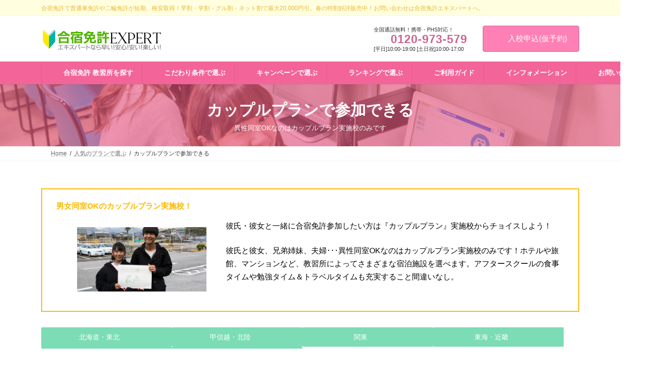

--- FILE ---
content_type: text/html; charset=UTF-8
request_url: https://www.menkyo-expert.com/popular/couple/
body_size: 174792
content:
<!DOCTYPE html>
<html lang="ja">
<head>
<meta charset="utf-8">
<meta http-equiv="X-UA-Compatible" content="IE=edge">
<meta name="viewport" content="width=device-width, initial-scale=1">
<!-- Google tag (gtag.js) --><script async src="https://www.googletagmanager.com/gtag/js?id=UA-13061572-1"></script><script>window.dataLayer = window.dataLayer || [];function gtag(){dataLayer.push(arguments);}gtag('js', new Date());gtag('config', 'UA-13061572-1');</script>
<title>カップルプランで参加できる合宿免許教習所 | 合宿免許エキスパート</title>
<meta name='robots' content='max-image-preview:large' />
<link rel="alternate" type="application/rss+xml" title="合宿免許エキスパート &raquo; フィード" href="https://www.menkyo-expert.com/feed/" />
<link rel="alternate" type="application/rss+xml" title="合宿免許エキスパート &raquo; コメントフィード" href="https://www.menkyo-expert.com/comments/feed/" />
<link rel="alternate" title="oEmbed (JSON)" type="application/json+oembed" href="https://www.menkyo-expert.com/wp-json/oembed/1.0/embed?url=https%3A%2F%2Fwww.menkyo-expert.com%2Fpopular%2Fcouple%2F" />
<link rel="alternate" title="oEmbed (XML)" type="text/xml+oembed" href="https://www.menkyo-expert.com/wp-json/oembed/1.0/embed?url=https%3A%2F%2Fwww.menkyo-expert.com%2Fpopular%2Fcouple%2F&#038;format=xml" />
<meta name="description" content="彼氏・彼女と一緒に合宿免許に参加したい方は「カップルプラン」実施校からチョイスしよう！彼氏と彼女、兄弟姉妹、夫婦…異性同室OKなのはカップルプラン実施校のみです。" /><style id='wp-img-auto-sizes-contain-inline-css' type='text/css'>
img:is([sizes=auto i],[sizes^="auto," i]){contain-intrinsic-size:3000px 1500px}
/*# sourceURL=wp-img-auto-sizes-contain-inline-css */
</style>
<link rel='stylesheet' id='vkExUnit_common_style-css' href='https://www.menkyo-expert.com/wp/wp-content/plugins/vk-all-in-one-expansion-unit/assets/css/vkExUnit_style.css?ver=9.113.0.1' type='text/css' media='all' />
<style id='vkExUnit_common_style-inline-css' type='text/css'>
:root {--ver_page_top_button_url:url(https://www.menkyo-expert.com/wp/wp-content/plugins/vk-all-in-one-expansion-unit/assets/images/to-top-btn-icon.svg);}@font-face {font-weight: normal;font-style: normal;font-family: "vk_sns";src: url("https://www.menkyo-expert.com/wp/wp-content/plugins/vk-all-in-one-expansion-unit/inc/sns/icons/fonts/vk_sns.eot?-bq20cj");src: url("https://www.menkyo-expert.com/wp/wp-content/plugins/vk-all-in-one-expansion-unit/inc/sns/icons/fonts/vk_sns.eot?#iefix-bq20cj") format("embedded-opentype"),url("https://www.menkyo-expert.com/wp/wp-content/plugins/vk-all-in-one-expansion-unit/inc/sns/icons/fonts/vk_sns.woff?-bq20cj") format("woff"),url("https://www.menkyo-expert.com/wp/wp-content/plugins/vk-all-in-one-expansion-unit/inc/sns/icons/fonts/vk_sns.ttf?-bq20cj") format("truetype"),url("https://www.menkyo-expert.com/wp/wp-content/plugins/vk-all-in-one-expansion-unit/inc/sns/icons/fonts/vk_sns.svg?-bq20cj#vk_sns") format("svg");}
.veu_promotion-alert__content--text {border: 1px solid rgba(0,0,0,0.125);padding: 0.5em 1em;border-radius: var(--vk-size-radius);margin-bottom: var(--vk-margin-block-bottom);font-size: 0.875rem;}/* Alert Content部分に段落タグを入れた場合に最後の段落の余白を0にする */.veu_promotion-alert__content--text p:last-of-type{margin-bottom:0;margin-top: 0;}
/*# sourceURL=vkExUnit_common_style-inline-css */
</style>
<link rel='stylesheet' id='vk-header-top-css' href='https://www.menkyo-expert.com/wp/wp-content/plugins/lightning-g3-pro-unit/inc/header-top/package/css/header-top.css?ver=0.1.1' type='text/css' media='all' />
<style id='vk-header-top-inline-css' type='text/css'>
/* Header Top */.header-top{color:#eab433;background-color:#ffffe0;border-bottom: 1px solid rgba(0,0,0,0.04);}.header-top .nav li a{color:#eab433;}
/*# sourceURL=vk-header-top-inline-css */
</style>
<style id='wp-emoji-styles-inline-css' type='text/css'>

	img.wp-smiley, img.emoji {
		display: inline !important;
		border: none !important;
		box-shadow: none !important;
		height: 1em !important;
		width: 1em !important;
		margin: 0 0.07em !important;
		vertical-align: -0.1em !important;
		background: none !important;
		padding: 0 !important;
	}
/*# sourceURL=wp-emoji-styles-inline-css */
</style>
<style id='wp-block-library-inline-css' type='text/css'>
:root{--wp-block-synced-color:#7a00df;--wp-block-synced-color--rgb:122,0,223;--wp-bound-block-color:var(--wp-block-synced-color);--wp-editor-canvas-background:#ddd;--wp-admin-theme-color:#007cba;--wp-admin-theme-color--rgb:0,124,186;--wp-admin-theme-color-darker-10:#006ba1;--wp-admin-theme-color-darker-10--rgb:0,107,160.5;--wp-admin-theme-color-darker-20:#005a87;--wp-admin-theme-color-darker-20--rgb:0,90,135;--wp-admin-border-width-focus:2px}@media (min-resolution:192dpi){:root{--wp-admin-border-width-focus:1.5px}}.wp-element-button{cursor:pointer}:root .has-very-light-gray-background-color{background-color:#eee}:root .has-very-dark-gray-background-color{background-color:#313131}:root .has-very-light-gray-color{color:#eee}:root .has-very-dark-gray-color{color:#313131}:root .has-vivid-green-cyan-to-vivid-cyan-blue-gradient-background{background:linear-gradient(135deg,#00d084,#0693e3)}:root .has-purple-crush-gradient-background{background:linear-gradient(135deg,#34e2e4,#4721fb 50%,#ab1dfe)}:root .has-hazy-dawn-gradient-background{background:linear-gradient(135deg,#faaca8,#dad0ec)}:root .has-subdued-olive-gradient-background{background:linear-gradient(135deg,#fafae1,#67a671)}:root .has-atomic-cream-gradient-background{background:linear-gradient(135deg,#fdd79a,#004a59)}:root .has-nightshade-gradient-background{background:linear-gradient(135deg,#330968,#31cdcf)}:root .has-midnight-gradient-background{background:linear-gradient(135deg,#020381,#2874fc)}:root{--wp--preset--font-size--normal:16px;--wp--preset--font-size--huge:42px}.has-regular-font-size{font-size:1em}.has-larger-font-size{font-size:2.625em}.has-normal-font-size{font-size:var(--wp--preset--font-size--normal)}.has-huge-font-size{font-size:var(--wp--preset--font-size--huge)}.has-text-align-center{text-align:center}.has-text-align-left{text-align:left}.has-text-align-right{text-align:right}.has-fit-text{white-space:nowrap!important}#end-resizable-editor-section{display:none}.aligncenter{clear:both}.items-justified-left{justify-content:flex-start}.items-justified-center{justify-content:center}.items-justified-right{justify-content:flex-end}.items-justified-space-between{justify-content:space-between}.screen-reader-text{border:0;clip-path:inset(50%);height:1px;margin:-1px;overflow:hidden;padding:0;position:absolute;width:1px;word-wrap:normal!important}.screen-reader-text:focus{background-color:#ddd;clip-path:none;color:#444;display:block;font-size:1em;height:auto;left:5px;line-height:normal;padding:15px 23px 14px;text-decoration:none;top:5px;width:auto;z-index:100000}html :where(.has-border-color){border-style:solid}html :where([style*=border-top-color]){border-top-style:solid}html :where([style*=border-right-color]){border-right-style:solid}html :where([style*=border-bottom-color]){border-bottom-style:solid}html :where([style*=border-left-color]){border-left-style:solid}html :where([style*=border-width]){border-style:solid}html :where([style*=border-top-width]){border-top-style:solid}html :where([style*=border-right-width]){border-right-style:solid}html :where([style*=border-bottom-width]){border-bottom-style:solid}html :where([style*=border-left-width]){border-left-style:solid}html :where(img[class*=wp-image-]){height:auto;max-width:100%}:where(figure){margin:0 0 1em}html :where(.is-position-sticky){--wp-admin--admin-bar--position-offset:var(--wp-admin--admin-bar--height,0px)}@media screen and (max-width:600px){html :where(.is-position-sticky){--wp-admin--admin-bar--position-offset:0px}}
.vk-cols--reverse{flex-direction:row-reverse}.vk-cols--hasbtn{margin-bottom:0}.vk-cols--hasbtn>.row>.vk_gridColumn_item,.vk-cols--hasbtn>.wp-block-column{position:relative;padding-bottom:3em}.vk-cols--hasbtn>.row>.vk_gridColumn_item>.wp-block-buttons,.vk-cols--hasbtn>.row>.vk_gridColumn_item>.vk_button,.vk-cols--hasbtn>.wp-block-column>.wp-block-buttons,.vk-cols--hasbtn>.wp-block-column>.vk_button{position:absolute;bottom:0;width:100%}.vk-cols--fit.wp-block-columns{gap:0}.vk-cols--fit.wp-block-columns,.vk-cols--fit.wp-block-columns:not(.is-not-stacked-on-mobile){margin-top:0;margin-bottom:0;justify-content:space-between}.vk-cols--fit.wp-block-columns>.wp-block-column *:last-child,.vk-cols--fit.wp-block-columns:not(.is-not-stacked-on-mobile)>.wp-block-column *:last-child{margin-bottom:0}.vk-cols--fit.wp-block-columns>.wp-block-column>.wp-block-cover,.vk-cols--fit.wp-block-columns:not(.is-not-stacked-on-mobile)>.wp-block-column>.wp-block-cover{margin-top:0}.vk-cols--fit.wp-block-columns.has-background,.vk-cols--fit.wp-block-columns:not(.is-not-stacked-on-mobile).has-background{padding:0}@media(max-width: 599px){.vk-cols--fit.wp-block-columns:not(.has-background)>.wp-block-column:not(.has-background),.vk-cols--fit.wp-block-columns:not(.is-not-stacked-on-mobile):not(.has-background)>.wp-block-column:not(.has-background){padding-left:0 !important;padding-right:0 !important}}@media(min-width: 782px){.vk-cols--fit.wp-block-columns .block-editor-block-list__block.wp-block-column:not(:first-child),.vk-cols--fit.wp-block-columns>.wp-block-column:not(:first-child),.vk-cols--fit.wp-block-columns:not(.is-not-stacked-on-mobile) .block-editor-block-list__block.wp-block-column:not(:first-child),.vk-cols--fit.wp-block-columns:not(.is-not-stacked-on-mobile)>.wp-block-column:not(:first-child){margin-left:0}}@media(min-width: 600px)and (max-width: 781px){.vk-cols--fit.wp-block-columns .wp-block-column:nth-child(2n),.vk-cols--fit.wp-block-columns:not(.is-not-stacked-on-mobile) .wp-block-column:nth-child(2n){margin-left:0}.vk-cols--fit.wp-block-columns .wp-block-column:not(:only-child),.vk-cols--fit.wp-block-columns:not(.is-not-stacked-on-mobile) .wp-block-column:not(:only-child){flex-basis:50% !important}}.vk-cols--fit--gap1.wp-block-columns{gap:1px}@media(min-width: 600px)and (max-width: 781px){.vk-cols--fit--gap1.wp-block-columns .wp-block-column:not(:only-child){flex-basis:calc(50% - 1px) !important}}.vk-cols--fit.vk-cols--grid>.block-editor-block-list__block,.vk-cols--fit.vk-cols--grid>.wp-block-column,.vk-cols--fit.vk-cols--grid:not(.is-not-stacked-on-mobile)>.block-editor-block-list__block,.vk-cols--fit.vk-cols--grid:not(.is-not-stacked-on-mobile)>.wp-block-column{flex-basis:50%;box-sizing:border-box}@media(max-width: 599px){.vk-cols--fit.vk-cols--grid.vk-cols--grid--alignfull>.wp-block-column:nth-child(2)>.wp-block-cover,.vk-cols--fit.vk-cols--grid.vk-cols--grid--alignfull>.wp-block-column:nth-child(2)>.vk_outer,.vk-cols--fit.vk-cols--grid:not(.is-not-stacked-on-mobile).vk-cols--grid--alignfull>.wp-block-column:nth-child(2)>.wp-block-cover,.vk-cols--fit.vk-cols--grid:not(.is-not-stacked-on-mobile).vk-cols--grid--alignfull>.wp-block-column:nth-child(2)>.vk_outer{width:100vw;margin-right:calc((100% - 100vw)/2);margin-left:calc((100% - 100vw)/2)}}@media(min-width: 600px){.vk-cols--fit.vk-cols--grid.vk-cols--grid--alignfull>.wp-block-column:nth-child(2)>.wp-block-cover,.vk-cols--fit.vk-cols--grid.vk-cols--grid--alignfull>.wp-block-column:nth-child(2)>.vk_outer,.vk-cols--fit.vk-cols--grid:not(.is-not-stacked-on-mobile).vk-cols--grid--alignfull>.wp-block-column:nth-child(2)>.wp-block-cover,.vk-cols--fit.vk-cols--grid:not(.is-not-stacked-on-mobile).vk-cols--grid--alignfull>.wp-block-column:nth-child(2)>.vk_outer{margin-right:calc(100% - 50vw);width:50vw}}@media(min-width: 600px){.vk-cols--fit.vk-cols--grid.vk-cols--grid--alignfull.vk-cols--reverse>.wp-block-column,.vk-cols--fit.vk-cols--grid:not(.is-not-stacked-on-mobile).vk-cols--grid--alignfull.vk-cols--reverse>.wp-block-column{margin-left:0;margin-right:0}.vk-cols--fit.vk-cols--grid.vk-cols--grid--alignfull.vk-cols--reverse>.wp-block-column:nth-child(2)>.wp-block-cover,.vk-cols--fit.vk-cols--grid.vk-cols--grid--alignfull.vk-cols--reverse>.wp-block-column:nth-child(2)>.vk_outer,.vk-cols--fit.vk-cols--grid:not(.is-not-stacked-on-mobile).vk-cols--grid--alignfull.vk-cols--reverse>.wp-block-column:nth-child(2)>.wp-block-cover,.vk-cols--fit.vk-cols--grid:not(.is-not-stacked-on-mobile).vk-cols--grid--alignfull.vk-cols--reverse>.wp-block-column:nth-child(2)>.vk_outer{margin-left:calc(100% - 50vw)}}.vk-cols--menu h2,.vk-cols--menu h3,.vk-cols--menu h4,.vk-cols--menu h5{margin-bottom:.2em;text-shadow:#000 0 0 10px}.vk-cols--menu h2:first-child,.vk-cols--menu h3:first-child,.vk-cols--menu h4:first-child,.vk-cols--menu h5:first-child{margin-top:0}.vk-cols--menu p{margin-bottom:1rem;text-shadow:#000 0 0 10px}.vk-cols--menu .wp-block-cover__inner-container:last-child{margin-bottom:0}.vk-cols--fitbnrs .wp-block-column .wp-block-cover:hover img{filter:unset}.vk-cols--fitbnrs .wp-block-column .wp-block-cover:hover{background-color:unset}.vk-cols--fitbnrs .wp-block-column .wp-block-cover:hover .wp-block-cover__image-background{filter:unset !important}.vk-cols--fitbnrs .wp-block-cover .wp-block-cover__inner-container{position:absolute;height:100%;width:100%}.vk-cols--fitbnrs .vk_button{height:100%;margin:0}.vk-cols--fitbnrs .vk_button .vk_button_btn,.vk-cols--fitbnrs .vk_button .btn{height:100%;width:100%;border:none;box-shadow:none;background-color:unset !important;transition:unset}.vk-cols--fitbnrs .vk_button .vk_button_btn:hover,.vk-cols--fitbnrs .vk_button .btn:hover{transition:unset}.vk-cols--fitbnrs .vk_button .vk_button_btn:after,.vk-cols--fitbnrs .vk_button .btn:after{border:none}.vk-cols--fitbnrs .vk_button .vk_button_link_txt{width:100%;position:absolute;top:50%;left:50%;transform:translateY(-50%) translateX(-50%);font-size:2rem;text-shadow:#000 0 0 10px}.vk-cols--fitbnrs .vk_button .vk_button_link_subCaption{width:100%;position:absolute;top:calc(50% + 2.2em);left:50%;transform:translateY(-50%) translateX(-50%);text-shadow:#000 0 0 10px}@media(min-width: 992px){.vk-cols--media.wp-block-columns{gap:3rem}}.vk-fit-map figure{margin-bottom:0}.vk-fit-map iframe{position:relative;margin-bottom:0;display:block;max-height:400px;width:100vw}.vk-fit-map:is(.alignfull,.alignwide) div{max-width:100%}.vk-table--th--width25 :where(tr>*:first-child){width:25%}.vk-table--th--width30 :where(tr>*:first-child){width:30%}.vk-table--th--width35 :where(tr>*:first-child){width:35%}.vk-table--th--width40 :where(tr>*:first-child){width:40%}.vk-table--th--bg-bright :where(tr>*:first-child){background-color:var(--wp--preset--color--bg-secondary, rgba(0, 0, 0, 0.05))}@media(max-width: 599px){.vk-table--mobile-block :is(th,td){width:100%;display:block}.vk-table--mobile-block.wp-block-table table :is(th,td){border-top:none}}.vk-table--width--th25 :where(tr>*:first-child){width:25%}.vk-table--width--th30 :where(tr>*:first-child){width:30%}.vk-table--width--th35 :where(tr>*:first-child){width:35%}.vk-table--width--th40 :where(tr>*:first-child){width:40%}.no-margin{margin:0}@media(max-width: 599px){.wp-block-image.vk-aligncenter--mobile>.alignright{float:none;margin-left:auto;margin-right:auto}.vk-no-padding-horizontal--mobile{padding-left:0 !important;padding-right:0 !important}}
/* VK Color Palettes */:root{ --wp--preset--color--vk-color-primary:#ff80b4}/* --vk-color-primary is deprecated. */:root{ --vk-color-primary: var(--wp--preset--color--vk-color-primary);}:root{ --wp--preset--color--vk-color-primary-dark:#cc6690}/* --vk-color-primary-dark is deprecated. */:root{ --vk-color-primary-dark: var(--wp--preset--color--vk-color-primary-dark);}:root{ --wp--preset--color--vk-color-primary-vivid:#ff8dc6}/* --vk-color-primary-vivid is deprecated. */:root{ --vk-color-primary-vivid: var(--wp--preset--color--vk-color-primary-vivid);}

/*# sourceURL=wp-block-library-inline-css */
</style><style id='wp-block-heading-inline-css' type='text/css'>
h1:where(.wp-block-heading).has-background,h2:where(.wp-block-heading).has-background,h3:where(.wp-block-heading).has-background,h4:where(.wp-block-heading).has-background,h5:where(.wp-block-heading).has-background,h6:where(.wp-block-heading).has-background{padding:1.25em 2.375em}h1.has-text-align-left[style*=writing-mode]:where([style*=vertical-lr]),h1.has-text-align-right[style*=writing-mode]:where([style*=vertical-rl]),h2.has-text-align-left[style*=writing-mode]:where([style*=vertical-lr]),h2.has-text-align-right[style*=writing-mode]:where([style*=vertical-rl]),h3.has-text-align-left[style*=writing-mode]:where([style*=vertical-lr]),h3.has-text-align-right[style*=writing-mode]:where([style*=vertical-rl]),h4.has-text-align-left[style*=writing-mode]:where([style*=vertical-lr]),h4.has-text-align-right[style*=writing-mode]:where([style*=vertical-rl]),h5.has-text-align-left[style*=writing-mode]:where([style*=vertical-lr]),h5.has-text-align-right[style*=writing-mode]:where([style*=vertical-rl]),h6.has-text-align-left[style*=writing-mode]:where([style*=vertical-lr]),h6.has-text-align-right[style*=writing-mode]:where([style*=vertical-rl]){rotate:180deg}
/*# sourceURL=https://www.menkyo-expert.com/wp/wp-includes/blocks/heading/style.min.css */
</style>
<style id='wp-block-image-inline-css' type='text/css'>
.wp-block-image>a,.wp-block-image>figure>a{display:inline-block}.wp-block-image img{box-sizing:border-box;height:auto;max-width:100%;vertical-align:bottom}@media not (prefers-reduced-motion){.wp-block-image img.hide{visibility:hidden}.wp-block-image img.show{animation:show-content-image .4s}}.wp-block-image[style*=border-radius] img,.wp-block-image[style*=border-radius]>a{border-radius:inherit}.wp-block-image.has-custom-border img{box-sizing:border-box}.wp-block-image.aligncenter{text-align:center}.wp-block-image.alignfull>a,.wp-block-image.alignwide>a{width:100%}.wp-block-image.alignfull img,.wp-block-image.alignwide img{height:auto;width:100%}.wp-block-image .aligncenter,.wp-block-image .alignleft,.wp-block-image .alignright,.wp-block-image.aligncenter,.wp-block-image.alignleft,.wp-block-image.alignright{display:table}.wp-block-image .aligncenter>figcaption,.wp-block-image .alignleft>figcaption,.wp-block-image .alignright>figcaption,.wp-block-image.aligncenter>figcaption,.wp-block-image.alignleft>figcaption,.wp-block-image.alignright>figcaption{caption-side:bottom;display:table-caption}.wp-block-image .alignleft{float:left;margin:.5em 1em .5em 0}.wp-block-image .alignright{float:right;margin:.5em 0 .5em 1em}.wp-block-image .aligncenter{margin-left:auto;margin-right:auto}.wp-block-image :where(figcaption){margin-bottom:1em;margin-top:.5em}.wp-block-image.is-style-circle-mask img{border-radius:9999px}@supports ((-webkit-mask-image:none) or (mask-image:none)) or (-webkit-mask-image:none){.wp-block-image.is-style-circle-mask img{border-radius:0;-webkit-mask-image:url('data:image/svg+xml;utf8,<svg viewBox="0 0 100 100" xmlns="http://www.w3.org/2000/svg"><circle cx="50" cy="50" r="50"/></svg>');mask-image:url('data:image/svg+xml;utf8,<svg viewBox="0 0 100 100" xmlns="http://www.w3.org/2000/svg"><circle cx="50" cy="50" r="50"/></svg>');mask-mode:alpha;-webkit-mask-position:center;mask-position:center;-webkit-mask-repeat:no-repeat;mask-repeat:no-repeat;-webkit-mask-size:contain;mask-size:contain}}:root :where(.wp-block-image.is-style-rounded img,.wp-block-image .is-style-rounded img){border-radius:9999px}.wp-block-image figure{margin:0}.wp-lightbox-container{display:flex;flex-direction:column;position:relative}.wp-lightbox-container img{cursor:zoom-in}.wp-lightbox-container img:hover+button{opacity:1}.wp-lightbox-container button{align-items:center;backdrop-filter:blur(16px) saturate(180%);background-color:#5a5a5a40;border:none;border-radius:4px;cursor:zoom-in;display:flex;height:20px;justify-content:center;opacity:0;padding:0;position:absolute;right:16px;text-align:center;top:16px;width:20px;z-index:100}@media not (prefers-reduced-motion){.wp-lightbox-container button{transition:opacity .2s ease}}.wp-lightbox-container button:focus-visible{outline:3px auto #5a5a5a40;outline:3px auto -webkit-focus-ring-color;outline-offset:3px}.wp-lightbox-container button:hover{cursor:pointer;opacity:1}.wp-lightbox-container button:focus{opacity:1}.wp-lightbox-container button:focus,.wp-lightbox-container button:hover,.wp-lightbox-container button:not(:hover):not(:active):not(.has-background){background-color:#5a5a5a40;border:none}.wp-lightbox-overlay{box-sizing:border-box;cursor:zoom-out;height:100vh;left:0;overflow:hidden;position:fixed;top:0;visibility:hidden;width:100%;z-index:100000}.wp-lightbox-overlay .close-button{align-items:center;cursor:pointer;display:flex;justify-content:center;min-height:40px;min-width:40px;padding:0;position:absolute;right:calc(env(safe-area-inset-right) + 16px);top:calc(env(safe-area-inset-top) + 16px);z-index:5000000}.wp-lightbox-overlay .close-button:focus,.wp-lightbox-overlay .close-button:hover,.wp-lightbox-overlay .close-button:not(:hover):not(:active):not(.has-background){background:none;border:none}.wp-lightbox-overlay .lightbox-image-container{height:var(--wp--lightbox-container-height);left:50%;overflow:hidden;position:absolute;top:50%;transform:translate(-50%,-50%);transform-origin:top left;width:var(--wp--lightbox-container-width);z-index:9999999999}.wp-lightbox-overlay .wp-block-image{align-items:center;box-sizing:border-box;display:flex;height:100%;justify-content:center;margin:0;position:relative;transform-origin:0 0;width:100%;z-index:3000000}.wp-lightbox-overlay .wp-block-image img{height:var(--wp--lightbox-image-height);min-height:var(--wp--lightbox-image-height);min-width:var(--wp--lightbox-image-width);width:var(--wp--lightbox-image-width)}.wp-lightbox-overlay .wp-block-image figcaption{display:none}.wp-lightbox-overlay button{background:none;border:none}.wp-lightbox-overlay .scrim{background-color:#fff;height:100%;opacity:.9;position:absolute;width:100%;z-index:2000000}.wp-lightbox-overlay.active{visibility:visible}@media not (prefers-reduced-motion){.wp-lightbox-overlay.active{animation:turn-on-visibility .25s both}.wp-lightbox-overlay.active img{animation:turn-on-visibility .35s both}.wp-lightbox-overlay.show-closing-animation:not(.active){animation:turn-off-visibility .35s both}.wp-lightbox-overlay.show-closing-animation:not(.active) img{animation:turn-off-visibility .25s both}.wp-lightbox-overlay.zoom.active{animation:none;opacity:1;visibility:visible}.wp-lightbox-overlay.zoom.active .lightbox-image-container{animation:lightbox-zoom-in .4s}.wp-lightbox-overlay.zoom.active .lightbox-image-container img{animation:none}.wp-lightbox-overlay.zoom.active .scrim{animation:turn-on-visibility .4s forwards}.wp-lightbox-overlay.zoom.show-closing-animation:not(.active){animation:none}.wp-lightbox-overlay.zoom.show-closing-animation:not(.active) .lightbox-image-container{animation:lightbox-zoom-out .4s}.wp-lightbox-overlay.zoom.show-closing-animation:not(.active) .lightbox-image-container img{animation:none}.wp-lightbox-overlay.zoom.show-closing-animation:not(.active) .scrim{animation:turn-off-visibility .4s forwards}}@keyframes show-content-image{0%{visibility:hidden}99%{visibility:hidden}to{visibility:visible}}@keyframes turn-on-visibility{0%{opacity:0}to{opacity:1}}@keyframes turn-off-visibility{0%{opacity:1;visibility:visible}99%{opacity:0;visibility:visible}to{opacity:0;visibility:hidden}}@keyframes lightbox-zoom-in{0%{transform:translate(calc((-100vw + var(--wp--lightbox-scrollbar-width))/2 + var(--wp--lightbox-initial-left-position)),calc(-50vh + var(--wp--lightbox-initial-top-position))) scale(var(--wp--lightbox-scale))}to{transform:translate(-50%,-50%) scale(1)}}@keyframes lightbox-zoom-out{0%{transform:translate(-50%,-50%) scale(1);visibility:visible}99%{visibility:visible}to{transform:translate(calc((-100vw + var(--wp--lightbox-scrollbar-width))/2 + var(--wp--lightbox-initial-left-position)),calc(-50vh + var(--wp--lightbox-initial-top-position))) scale(var(--wp--lightbox-scale));visibility:hidden}}
/*# sourceURL=https://www.menkyo-expert.com/wp/wp-includes/blocks/image/style.min.css */
</style>
<style id='wp-block-columns-inline-css' type='text/css'>
.wp-block-columns{box-sizing:border-box;display:flex;flex-wrap:wrap!important}@media (min-width:782px){.wp-block-columns{flex-wrap:nowrap!important}}.wp-block-columns{align-items:normal!important}.wp-block-columns.are-vertically-aligned-top{align-items:flex-start}.wp-block-columns.are-vertically-aligned-center{align-items:center}.wp-block-columns.are-vertically-aligned-bottom{align-items:flex-end}@media (max-width:781px){.wp-block-columns:not(.is-not-stacked-on-mobile)>.wp-block-column{flex-basis:100%!important}}@media (min-width:782px){.wp-block-columns:not(.is-not-stacked-on-mobile)>.wp-block-column{flex-basis:0;flex-grow:1}.wp-block-columns:not(.is-not-stacked-on-mobile)>.wp-block-column[style*=flex-basis]{flex-grow:0}}.wp-block-columns.is-not-stacked-on-mobile{flex-wrap:nowrap!important}.wp-block-columns.is-not-stacked-on-mobile>.wp-block-column{flex-basis:0;flex-grow:1}.wp-block-columns.is-not-stacked-on-mobile>.wp-block-column[style*=flex-basis]{flex-grow:0}:where(.wp-block-columns){margin-bottom:1.75em}:where(.wp-block-columns.has-background){padding:1.25em 2.375em}.wp-block-column{flex-grow:1;min-width:0;overflow-wrap:break-word;word-break:break-word}.wp-block-column.is-vertically-aligned-top{align-self:flex-start}.wp-block-column.is-vertically-aligned-center{align-self:center}.wp-block-column.is-vertically-aligned-bottom{align-self:flex-end}.wp-block-column.is-vertically-aligned-stretch{align-self:stretch}.wp-block-column.is-vertically-aligned-bottom,.wp-block-column.is-vertically-aligned-center,.wp-block-column.is-vertically-aligned-top{width:100%}
/*# sourceURL=https://www.menkyo-expert.com/wp/wp-includes/blocks/columns/style.min.css */
</style>
<style id='wp-block-group-inline-css' type='text/css'>
.wp-block-group{box-sizing:border-box}:where(.wp-block-group.wp-block-group-is-layout-constrained){position:relative}
/*# sourceURL=https://www.menkyo-expert.com/wp/wp-includes/blocks/group/style.min.css */
</style>
<style id='wp-block-paragraph-inline-css' type='text/css'>
.is-small-text{font-size:.875em}.is-regular-text{font-size:1em}.is-large-text{font-size:2.25em}.is-larger-text{font-size:3em}.has-drop-cap:not(:focus):first-letter{float:left;font-size:8.4em;font-style:normal;font-weight:100;line-height:.68;margin:.05em .1em 0 0;text-transform:uppercase}body.rtl .has-drop-cap:not(:focus):first-letter{float:none;margin-left:.1em}p.has-drop-cap.has-background{overflow:hidden}:root :where(p.has-background){padding:1.25em 2.375em}:where(p.has-text-color:not(.has-link-color)) a{color:inherit}p.has-text-align-left[style*="writing-mode:vertical-lr"],p.has-text-align-right[style*="writing-mode:vertical-rl"]{rotate:180deg}
/*# sourceURL=https://www.menkyo-expert.com/wp/wp-includes/blocks/paragraph/style.min.css */
</style>
<link rel='stylesheet' id='flexible-table-block-css' href='https://www.menkyo-expert.com/wp/wp-content/plugins/flexible-table-block/build/style-index.css?ver=1768286789' type='text/css' media='all' />
<style id='flexible-table-block-inline-css' type='text/css'>
.wp-block-flexible-table-block-table.wp-block-flexible-table-block-table>table{width:100%;max-width:100%;border-collapse:separate;}.wp-block-flexible-table-block-table.wp-block-flexible-table-block-table.is-style-stripes tbody tr:nth-child(odd) th{background-color:#f0f0f1;}.wp-block-flexible-table-block-table.wp-block-flexible-table-block-table.is-style-stripes tbody tr:nth-child(odd) td{background-color:#f0f0f1;}.wp-block-flexible-table-block-table.wp-block-flexible-table-block-table.is-style-stripes tbody tr:nth-child(even) th{background-color:#ffffff;}.wp-block-flexible-table-block-table.wp-block-flexible-table-block-table.is-style-stripes tbody tr:nth-child(even) td{background-color:#ffffff;}.wp-block-flexible-table-block-table.wp-block-flexible-table-block-table>table tr th,.wp-block-flexible-table-block-table.wp-block-flexible-table-block-table>table tr td{text-align:left;vertical-align:middle;}@media screen and (min-width:769px){.wp-block-flexible-table-block-table.is-scroll-on-pc{overflow-x:scroll;}.wp-block-flexible-table-block-table.is-scroll-on-pc table{max-width:none;align-self:self-start;}}@media screen and (max-width:768px){.wp-block-flexible-table-block-table.is-scroll-on-mobile{overflow-x:scroll;}.wp-block-flexible-table-block-table.is-scroll-on-mobile table{max-width:none;align-self:self-start;}.wp-block-flexible-table-block-table table.is-stacked-on-mobile th,.wp-block-flexible-table-block-table table.is-stacked-on-mobile td{width:100%!important;display:block;}}
/*# sourceURL=flexible-table-block-inline-css */
</style>
<style id='global-styles-inline-css' type='text/css'>
:root{--wp--preset--aspect-ratio--square: 1;--wp--preset--aspect-ratio--4-3: 4/3;--wp--preset--aspect-ratio--3-4: 3/4;--wp--preset--aspect-ratio--3-2: 3/2;--wp--preset--aspect-ratio--2-3: 2/3;--wp--preset--aspect-ratio--16-9: 16/9;--wp--preset--aspect-ratio--9-16: 9/16;--wp--preset--color--black: #000000;--wp--preset--color--cyan-bluish-gray: #abb8c3;--wp--preset--color--white: #ffffff;--wp--preset--color--pale-pink: #f78da7;--wp--preset--color--vivid-red: #cf2e2e;--wp--preset--color--luminous-vivid-orange: #ff6900;--wp--preset--color--luminous-vivid-amber: #fcb900;--wp--preset--color--light-green-cyan: #7bdcb5;--wp--preset--color--vivid-green-cyan: #00d084;--wp--preset--color--pale-cyan-blue: #8ed1fc;--wp--preset--color--vivid-cyan-blue: #0693e3;--wp--preset--color--vivid-purple: #9b51e0;--wp--preset--color--vk-color-primary: #ff80b4;--wp--preset--color--vk-color-primary-dark: #cc6690;--wp--preset--color--vk-color-primary-vivid: #ff8dc6;--wp--preset--gradient--vivid-cyan-blue-to-vivid-purple: linear-gradient(135deg,rgba(6,147,227,1) 0%,rgb(155,81,224) 100%);--wp--preset--gradient--light-green-cyan-to-vivid-green-cyan: linear-gradient(135deg,rgb(122,220,180) 0%,rgb(0,208,130) 100%);--wp--preset--gradient--luminous-vivid-amber-to-luminous-vivid-orange: linear-gradient(135deg,rgba(252,185,0,1) 0%,rgba(255,105,0,1) 100%);--wp--preset--gradient--luminous-vivid-orange-to-vivid-red: linear-gradient(135deg,rgba(255,105,0,1) 0%,rgb(207,46,46) 100%);--wp--preset--gradient--very-light-gray-to-cyan-bluish-gray: linear-gradient(135deg,rgb(238,238,238) 0%,rgb(169,184,195) 100%);--wp--preset--gradient--cool-to-warm-spectrum: linear-gradient(135deg,rgb(74,234,220) 0%,rgb(151,120,209) 20%,rgb(207,42,186) 40%,rgb(238,44,130) 60%,rgb(251,105,98) 80%,rgb(254,248,76) 100%);--wp--preset--gradient--blush-light-purple: linear-gradient(135deg,rgb(255,206,236) 0%,rgb(152,150,240) 100%);--wp--preset--gradient--blush-bordeaux: linear-gradient(135deg,rgb(254,205,165) 0%,rgb(254,45,45) 50%,rgb(107,0,62) 100%);--wp--preset--gradient--luminous-dusk: linear-gradient(135deg,rgb(255,203,112) 0%,rgb(199,81,192) 50%,rgb(65,88,208) 100%);--wp--preset--gradient--pale-ocean: linear-gradient(135deg,rgb(255,245,203) 0%,rgb(182,227,212) 50%,rgb(51,167,181) 100%);--wp--preset--gradient--electric-grass: linear-gradient(135deg,rgb(202,248,128) 0%,rgb(113,206,126) 100%);--wp--preset--gradient--midnight: linear-gradient(135deg,rgb(2,3,129) 0%,rgb(40,116,252) 100%);--wp--preset--gradient--vivid-green-cyan-to-vivid-cyan-blue: linear-gradient(135deg,rgba(0,208,132,1) 0%,rgba(6,147,227,1) 100%);--wp--preset--font-size--small: 14px;--wp--preset--font-size--medium: 20px;--wp--preset--font-size--large: 24px;--wp--preset--font-size--x-large: 42px;--wp--preset--font-size--regular: 16px;--wp--preset--font-size--huge: 36px;--wp--preset--spacing--20: 0.44rem;--wp--preset--spacing--30: 0.67rem;--wp--preset--spacing--40: 1rem;--wp--preset--spacing--50: 1.5rem;--wp--preset--spacing--60: 2.25rem;--wp--preset--spacing--70: 3.38rem;--wp--preset--spacing--80: 5.06rem;--wp--preset--shadow--natural: 6px 6px 9px rgba(0, 0, 0, 0.2);--wp--preset--shadow--deep: 12px 12px 50px rgba(0, 0, 0, 0.4);--wp--preset--shadow--sharp: 6px 6px 0px rgba(0, 0, 0, 0.2);--wp--preset--shadow--outlined: 6px 6px 0px -3px rgb(255, 255, 255), 6px 6px rgb(0, 0, 0);--wp--preset--shadow--crisp: 6px 6px 0px rgb(0, 0, 0);}:where(.is-layout-flex){gap: 0.5em;}:where(.is-layout-grid){gap: 0.5em;}body .is-layout-flex{display: flex;}.is-layout-flex{flex-wrap: wrap;align-items: center;}.is-layout-flex > :is(*, div){margin: 0;}body .is-layout-grid{display: grid;}.is-layout-grid > :is(*, div){margin: 0;}:where(.wp-block-columns.is-layout-flex){gap: 2em;}:where(.wp-block-columns.is-layout-grid){gap: 2em;}:where(.wp-block-post-template.is-layout-flex){gap: 1.25em;}:where(.wp-block-post-template.is-layout-grid){gap: 1.25em;}.has-black-color{color: var(--wp--preset--color--black) !important;}.has-cyan-bluish-gray-color{color: var(--wp--preset--color--cyan-bluish-gray) !important;}.has-white-color{color: var(--wp--preset--color--white) !important;}.has-pale-pink-color{color: var(--wp--preset--color--pale-pink) !important;}.has-vivid-red-color{color: var(--wp--preset--color--vivid-red) !important;}.has-luminous-vivid-orange-color{color: var(--wp--preset--color--luminous-vivid-orange) !important;}.has-luminous-vivid-amber-color{color: var(--wp--preset--color--luminous-vivid-amber) !important;}.has-light-green-cyan-color{color: var(--wp--preset--color--light-green-cyan) !important;}.has-vivid-green-cyan-color{color: var(--wp--preset--color--vivid-green-cyan) !important;}.has-pale-cyan-blue-color{color: var(--wp--preset--color--pale-cyan-blue) !important;}.has-vivid-cyan-blue-color{color: var(--wp--preset--color--vivid-cyan-blue) !important;}.has-vivid-purple-color{color: var(--wp--preset--color--vivid-purple) !important;}.has-vk-color-primary-color{color: var(--wp--preset--color--vk-color-primary) !important;}.has-vk-color-primary-dark-color{color: var(--wp--preset--color--vk-color-primary-dark) !important;}.has-vk-color-primary-vivid-color{color: var(--wp--preset--color--vk-color-primary-vivid) !important;}.has-black-background-color{background-color: var(--wp--preset--color--black) !important;}.has-cyan-bluish-gray-background-color{background-color: var(--wp--preset--color--cyan-bluish-gray) !important;}.has-white-background-color{background-color: var(--wp--preset--color--white) !important;}.has-pale-pink-background-color{background-color: var(--wp--preset--color--pale-pink) !important;}.has-vivid-red-background-color{background-color: var(--wp--preset--color--vivid-red) !important;}.has-luminous-vivid-orange-background-color{background-color: var(--wp--preset--color--luminous-vivid-orange) !important;}.has-luminous-vivid-amber-background-color{background-color: var(--wp--preset--color--luminous-vivid-amber) !important;}.has-light-green-cyan-background-color{background-color: var(--wp--preset--color--light-green-cyan) !important;}.has-vivid-green-cyan-background-color{background-color: var(--wp--preset--color--vivid-green-cyan) !important;}.has-pale-cyan-blue-background-color{background-color: var(--wp--preset--color--pale-cyan-blue) !important;}.has-vivid-cyan-blue-background-color{background-color: var(--wp--preset--color--vivid-cyan-blue) !important;}.has-vivid-purple-background-color{background-color: var(--wp--preset--color--vivid-purple) !important;}.has-vk-color-primary-background-color{background-color: var(--wp--preset--color--vk-color-primary) !important;}.has-vk-color-primary-dark-background-color{background-color: var(--wp--preset--color--vk-color-primary-dark) !important;}.has-vk-color-primary-vivid-background-color{background-color: var(--wp--preset--color--vk-color-primary-vivid) !important;}.has-black-border-color{border-color: var(--wp--preset--color--black) !important;}.has-cyan-bluish-gray-border-color{border-color: var(--wp--preset--color--cyan-bluish-gray) !important;}.has-white-border-color{border-color: var(--wp--preset--color--white) !important;}.has-pale-pink-border-color{border-color: var(--wp--preset--color--pale-pink) !important;}.has-vivid-red-border-color{border-color: var(--wp--preset--color--vivid-red) !important;}.has-luminous-vivid-orange-border-color{border-color: var(--wp--preset--color--luminous-vivid-orange) !important;}.has-luminous-vivid-amber-border-color{border-color: var(--wp--preset--color--luminous-vivid-amber) !important;}.has-light-green-cyan-border-color{border-color: var(--wp--preset--color--light-green-cyan) !important;}.has-vivid-green-cyan-border-color{border-color: var(--wp--preset--color--vivid-green-cyan) !important;}.has-pale-cyan-blue-border-color{border-color: var(--wp--preset--color--pale-cyan-blue) !important;}.has-vivid-cyan-blue-border-color{border-color: var(--wp--preset--color--vivid-cyan-blue) !important;}.has-vivid-purple-border-color{border-color: var(--wp--preset--color--vivid-purple) !important;}.has-vk-color-primary-border-color{border-color: var(--wp--preset--color--vk-color-primary) !important;}.has-vk-color-primary-dark-border-color{border-color: var(--wp--preset--color--vk-color-primary-dark) !important;}.has-vk-color-primary-vivid-border-color{border-color: var(--wp--preset--color--vk-color-primary-vivid) !important;}.has-vivid-cyan-blue-to-vivid-purple-gradient-background{background: var(--wp--preset--gradient--vivid-cyan-blue-to-vivid-purple) !important;}.has-light-green-cyan-to-vivid-green-cyan-gradient-background{background: var(--wp--preset--gradient--light-green-cyan-to-vivid-green-cyan) !important;}.has-luminous-vivid-amber-to-luminous-vivid-orange-gradient-background{background: var(--wp--preset--gradient--luminous-vivid-amber-to-luminous-vivid-orange) !important;}.has-luminous-vivid-orange-to-vivid-red-gradient-background{background: var(--wp--preset--gradient--luminous-vivid-orange-to-vivid-red) !important;}.has-very-light-gray-to-cyan-bluish-gray-gradient-background{background: var(--wp--preset--gradient--very-light-gray-to-cyan-bluish-gray) !important;}.has-cool-to-warm-spectrum-gradient-background{background: var(--wp--preset--gradient--cool-to-warm-spectrum) !important;}.has-blush-light-purple-gradient-background{background: var(--wp--preset--gradient--blush-light-purple) !important;}.has-blush-bordeaux-gradient-background{background: var(--wp--preset--gradient--blush-bordeaux) !important;}.has-luminous-dusk-gradient-background{background: var(--wp--preset--gradient--luminous-dusk) !important;}.has-pale-ocean-gradient-background{background: var(--wp--preset--gradient--pale-ocean) !important;}.has-electric-grass-gradient-background{background: var(--wp--preset--gradient--electric-grass) !important;}.has-midnight-gradient-background{background: var(--wp--preset--gradient--midnight) !important;}.has-small-font-size{font-size: var(--wp--preset--font-size--small) !important;}.has-medium-font-size{font-size: var(--wp--preset--font-size--medium) !important;}.has-large-font-size{font-size: var(--wp--preset--font-size--large) !important;}.has-x-large-font-size{font-size: var(--wp--preset--font-size--x-large) !important;}
:where(.wp-block-columns.is-layout-flex){gap: 2em;}:where(.wp-block-columns.is-layout-grid){gap: 2em;}
/*# sourceURL=global-styles-inline-css */
</style>
<style id='core-block-supports-inline-css' type='text/css'>
.wp-container-core-columns-is-layout-9d6595d7{flex-wrap:nowrap;}
/*# sourceURL=core-block-supports-inline-css */
</style>

<style id='classic-theme-styles-inline-css' type='text/css'>
/*! This file is auto-generated */
.wp-block-button__link{color:#fff;background-color:#32373c;border-radius:9999px;box-shadow:none;text-decoration:none;padding:calc(.667em + 2px) calc(1.333em + 2px);font-size:1.125em}.wp-block-file__button{background:#32373c;color:#fff;text-decoration:none}
/*# sourceURL=/wp-includes/css/classic-themes.min.css */
</style>
<link rel='stylesheet' id='contact-form-7-css' href='https://www.menkyo-expert.com/wp/wp-content/plugins/contact-form-7/includes/css/styles.css?ver=6.1.4' type='text/css' media='all' />
<link rel='stylesheet' id='bwg_fonts-css' href='https://www.menkyo-expert.com/wp/wp-content/plugins/photo-gallery/css/bwg-fonts/fonts.css?ver=0.0.1' type='text/css' media='all' />
<link rel='stylesheet' id='sumoselect-css' href='https://www.menkyo-expert.com/wp/wp-content/plugins/photo-gallery/css/sumoselect.min.css?ver=3.4.6' type='text/css' media='all' />
<link rel='stylesheet' id='mCustomScrollbar-css' href='https://www.menkyo-expert.com/wp/wp-content/plugins/photo-gallery/css/jquery.mCustomScrollbar.min.css?ver=3.1.5' type='text/css' media='all' />
<link rel='stylesheet' id='bwg_googlefonts-css' href='https://fonts.googleapis.com/css?family=Ubuntu&#038;subset=greek,latin,greek-ext,vietnamese,cyrillic-ext,latin-ext,cyrillic' type='text/css' media='all' />
<link rel='stylesheet' id='bwg_frontend-css' href='https://www.menkyo-expert.com/wp/wp-content/plugins/photo-gallery/css/styles.min.css?ver=1.8.35' type='text/css' media='all' />
<link rel='stylesheet' id='vk-filter-search-style-css' href='https://www.menkyo-expert.com/wp/wp-content/plugins/vk-filter-search/inc/filter-search/package/build/style.css?ver=2.18.3.0' type='text/css' media='all' />
<link rel='stylesheet' id='vk-swiper-style-css' href='https://www.menkyo-expert.com/wp/wp-content/plugins/vk-blocks-pro/vendor/vektor-inc/vk-swiper/src/assets/css/swiper-bundle.min.css?ver=11.0.2' type='text/css' media='all' />
<link rel='stylesheet' id='lightning-common-style-css' href='https://www.menkyo-expert.com/wp/wp-content/themes/lightning/_g3/assets/css/style.css?ver=15.33.1' type='text/css' media='all' />
<style id='lightning-common-style-inline-css' type='text/css'>
/* Lightning */:root {--vk-color-primary:#ff80b4;--vk-color-primary-dark:#cc6690;--vk-color-primary-vivid:#ff8dc6;--g_nav_main_acc_icon_open_url:url(https://www.menkyo-expert.com/wp/wp-content/themes/lightning/_g3/inc/vk-mobile-nav/package/images/vk-menu-acc-icon-open-black.svg);--g_nav_main_acc_icon_close_url: url(https://www.menkyo-expert.com/wp/wp-content/themes/lightning/_g3/inc/vk-mobile-nav/package/images/vk-menu-close-black.svg);--g_nav_sub_acc_icon_open_url: url(https://www.menkyo-expert.com/wp/wp-content/themes/lightning/_g3/inc/vk-mobile-nav/package/images/vk-menu-acc-icon-open-white.svg);--g_nav_sub_acc_icon_close_url: url(https://www.menkyo-expert.com/wp/wp-content/themes/lightning/_g3/inc/vk-mobile-nav/package/images/vk-menu-close-white.svg);}
:root{--swiper-navigation-color: #fff;}
:root {}.main-section {--vk-color-text-link: #f36499;--vk-color-text-link-hover: #ff6600;}
/* vk-mobile-nav */:root {--vk-mobile-nav-menu-btn-bg-src: url("https://www.menkyo-expert.com/wp/wp-content/themes/lightning/_g3/inc/vk-mobile-nav/package/images/vk-menu-btn-black.svg");--vk-mobile-nav-menu-btn-close-bg-src: url("https://www.menkyo-expert.com/wp/wp-content/themes/lightning/_g3/inc/vk-mobile-nav/package/images/vk-menu-close-black.svg");--vk-menu-acc-icon-open-black-bg-src: url("https://www.menkyo-expert.com/wp/wp-content/themes/lightning/_g3/inc/vk-mobile-nav/package/images/vk-menu-acc-icon-open-black.svg");--vk-menu-acc-icon-open-white-bg-src: url("https://www.menkyo-expert.com/wp/wp-content/themes/lightning/_g3/inc/vk-mobile-nav/package/images/vk-menu-acc-icon-open-white.svg");--vk-menu-acc-icon-close-black-bg-src: url("https://www.menkyo-expert.com/wp/wp-content/themes/lightning/_g3/inc/vk-mobile-nav/package/images/vk-menu-close-black.svg");--vk-menu-acc-icon-close-white-bg-src: url("https://www.menkyo-expert.com/wp/wp-content/themes/lightning/_g3/inc/vk-mobile-nav/package/images/vk-menu-close-white.svg");}
/*# sourceURL=lightning-common-style-inline-css */
</style>
<link rel='stylesheet' id='lightning-design-style-css' href='https://www.menkyo-expert.com/wp/wp-content/themes/lightning/_g3/design-skin/origin3/css/style.css?ver=15.33.1' type='text/css' media='all' />
<style id='lightning-design-style-inline-css' type='text/css'>
.tagcloud a:before { font-family: "Font Awesome 7 Free";content: "\f02b";font-weight: bold; }
/* Pro Title Design */ h2,.main-section .cart_totals h2,h2.main-section-title { color:var(--vk-color-text-body);background-color:unset;position: relative;border:none;padding:unset;margin-left: auto;margin-right: auto;border-radius:unset;outline: unset;outline-offset: unset;box-shadow: unset;content:none;overflow: unset;background-color:var(--vk-color-primary);padding: 0.6em 0.7em 0.55em;margin-bottom:var(--vk-margin-headding-bottom);color:#fff;border-radius:4px;outline: dashed 1px #fff;outline-offset: -4px;}h2 a,.main-section .cart_totals h2 a,h2.main-section-title a { color:#fff;}h2::before,.main-section .cart_totals h2::before,h2.main-section-title::before { color:var(--vk-color-text-body);background-color:unset;position: relative;border:none;padding:unset;margin-left: auto;margin-right: auto;border-radius:unset;outline: unset;outline-offset: unset;box-shadow: unset;content:none;overflow: unset;}h2::after,.main-section .cart_totals h2::after,h2.main-section-title::after { color:var(--vk-color-text-body);background-color:unset;position: relative;border:none;padding:unset;margin-left: auto;margin-right: auto;border-radius:unset;outline: unset;outline-offset: unset;box-shadow: unset;content:none;overflow: unset;}h3 { color:var(--vk-color-text-body);background-color:unset;position: relative;border:none;padding:unset;margin-left: auto;margin-right: auto;border-radius:unset;outline: unset;outline-offset: unset;box-shadow: unset;content:none;overflow: unset;padding: 0.6em 0 0.55em;margin-bottom:var(--vk-margin-headding-bottom);border-bottom: 1px solid var(--vk-color-border-hr);background-color:transparent;text-align:left;border-radius:0;}h3 a { color:var(--vk-color-text-body);}h3::before { color:var(--vk-color-text-body);background-color:unset;position: relative;border:none;padding:unset;margin-left: auto;margin-right: auto;border-radius:unset;outline: unset;outline-offset: unset;box-shadow: unset;content:none;overflow: unset;}h3::after { color:var(--vk-color-text-body);background-color:unset;position: relative;border:none;padding:unset;margin-left: auto;margin-right: auto;border-radius:unset;outline: unset;outline-offset: unset;box-shadow: unset;content:none;overflow: unset;content: "";line-height: 0;display: block;overflow: hidden;position: absolute;left:0;bottom: -1px;width: 30%;border-bottom: 1px solid var(--vk-color-primary);margin-left: 0;height:inherit;}
/* Font switch */.site-header .site-header-logo{ font-family:"メイリオ",Meiryo,"ヒラギノ角ゴ ProN W3", Hiragino Kaku Gothic ProN,sans-serif;font-display: swap;}.global-nav{ font-family:"ヒラギノ角ゴ ProN W3", Hiragino Kaku Gothic ProN,"游ゴシック Medium","Yu Gothic Medium","游ゴシック体",YuGothic, "Helvetica Neue", sans-serif;font-display: swap;}h1,h2,h3,h4,h5,h6,.page-header-title{ font-family:"メイリオ",Meiryo,"ヒラギノ角ゴ ProN W3", Hiragino Kaku Gothic ProN,sans-serif;font-display: swap;}body{ font-family:"メイリオ",Meiryo,"ヒラギノ角ゴ ProN W3", Hiragino Kaku Gothic ProN,sans-serif;font-display: swap;}
.global-nav,.header_scrolled .site-header{background-color:#f36499;}.global-nav-list>li>a{color:#333;}.header_scrolled .site-header {background-color:#f36499;}
.vk-campaign-text{color:#fff;background-color:#ff80b4;background-image: repeating-linear-gradient( 45deg, #ff80b4, #ff80b4 7px,rgba(0,0,0,0.08) 7px,rgba(0,0,0,0.08) calc(2 * 7px));}.vk-campaign-text_btn,.vk-campaign-text_btn:link,.vk-campaign-text_btn:visited,.vk-campaign-text_btn:focus,.vk-campaign-text_btn:active{background:#fff;color:#333;}a.vk-campaign-text_btn:hover{background:#fff;color:#333;}.vk-campaign-text_link,.vk-campaign-text_link:link,.vk-campaign-text_link:hover,.vk-campaign-text_link:visited,.vk-campaign-text_link:active,.vk-campaign-text_link:focus{color:#fff;}
/* page header */:root{--vk-page-header-url : url(https://www.menkyo-expert.com/wp/wp-content/uploads/popular/header-pc.jpg);}@media ( max-width:575.98px ){:root{--vk-page-header-url : url(https://www.menkyo-expert.com/wp/wp-content/uploads/popular/header-sp.jpg);}}.page-header{ position:relative;color:#fff;background: var(--vk-page-header-url, url(https://www.menkyo-expert.com/wp/wp-content/uploads/popular/header-pc.jpg) ) no-repeat 50% center;background-size: cover;min-height:8rem;}.page-header::before{content:"";position:absolute;top:0;left:0;background-color:#ea507f;opacity:0.6;width:100%;height:100%;}
.site-footer {background-color:#ff99b4;color:rgba(255,255,255,0.8);}.site-footer {
						--vk-color-text-body: rgba(255,255,255,0.8);
						--vk-color-text-link: rgba(255,255,255,0.8);
						--vk-color-text-link-hover: rgba(255,255,255,0.8);
					}
/*# sourceURL=lightning-design-style-inline-css */
</style>
<link rel='stylesheet' id='vk-blog-card-css' href='https://www.menkyo-expert.com/wp/wp-content/themes/lightning/_g3/inc/vk-wp-oembed-blog-card/package/css/blog-card.css?ver=6.9' type='text/css' media='all' />
<link rel='stylesheet' id='veu-cta-css' href='https://www.menkyo-expert.com/wp/wp-content/plugins/vk-all-in-one-expansion-unit/inc/call-to-action/package/assets/css/style.css?ver=9.113.0.1' type='text/css' media='all' />
<link rel='stylesheet' id='vk-blocks-build-css-css' href='https://www.menkyo-expert.com/wp/wp-content/plugins/vk-blocks-pro/build/block-build.css?ver=1.115.2.0' type='text/css' media='all' />
<style id='vk-blocks-build-css-inline-css' type='text/css'>

	:root {
		--vk_image-mask-circle: url(https://www.menkyo-expert.com/wp/wp-content/plugins/vk-blocks-pro/inc/vk-blocks/images/circle.svg);
		--vk_image-mask-wave01: url(https://www.menkyo-expert.com/wp/wp-content/plugins/vk-blocks-pro/inc/vk-blocks/images/wave01.svg);
		--vk_image-mask-wave02: url(https://www.menkyo-expert.com/wp/wp-content/plugins/vk-blocks-pro/inc/vk-blocks/images/wave02.svg);
		--vk_image-mask-wave03: url(https://www.menkyo-expert.com/wp/wp-content/plugins/vk-blocks-pro/inc/vk-blocks/images/wave03.svg);
		--vk_image-mask-wave04: url(https://www.menkyo-expert.com/wp/wp-content/plugins/vk-blocks-pro/inc/vk-blocks/images/wave04.svg);
	}
	

	:root {

		--vk-balloon-border-width:1px;

		--vk-balloon-speech-offset:-12px;
	}
	

	:root {
		--vk_flow-arrow: url(https://www.menkyo-expert.com/wp/wp-content/plugins/vk-blocks-pro/inc/vk-blocks/images/arrow_bottom.svg);
	}
	
/*# sourceURL=vk-blocks-build-css-inline-css */
</style>
<link rel='stylesheet' id='lightning-theme-style-css' href='https://www.menkyo-expert.com/wp/wp-content/themes/lightning-child/style.css?ver=15.33.1' type='text/css' media='all' />
<link rel='stylesheet' id='vk-font-awesome-css' href='https://www.menkyo-expert.com/wp/wp-content/themes/lightning/vendor/vektor-inc/font-awesome-versions/src/font-awesome/css/all.min.css?ver=7.1.0' type='text/css' media='all' />
<link rel='stylesheet' id='vk-header-layout-css' href='https://www.menkyo-expert.com/wp/wp-content/plugins/lightning-g3-pro-unit/inc/header-layout/package/css/header-layout.css?ver=0.29.10' type='text/css' media='all' />
<style id='vk-header-layout-inline-css' type='text/css'>
/* Header Layout */:root {--vk-header-logo-url:url(https://www.menkyo-expert.com/wp/wp-content/uploads/common/logo-copy.png);}
/*# sourceURL=vk-header-layout-inline-css */
</style>
<link rel='stylesheet' id='vk-campaign-text-css' href='https://www.menkyo-expert.com/wp/wp-content/plugins/lightning-g3-pro-unit/inc/vk-campaign-text/package/css/vk-campaign-text.css?ver=0.1.0' type='text/css' media='all' />
<link rel='stylesheet' id='vk-mobile-fix-nav-css' href='https://www.menkyo-expert.com/wp/wp-content/plugins/lightning-g3-pro-unit/inc/vk-mobile-fix-nav/package/css/vk-mobile-fix-nav.css?ver=0.0.0' type='text/css' media='all' />
<script type="text/javascript" id="vk-blocks/breadcrumb-script-js-extra">
/* <![CDATA[ */
var vkBreadcrumbSeparator = {"separator":""};
//# sourceURL=vk-blocks%2Fbreadcrumb-script-js-extra
/* ]]> */
</script>
<script type="text/javascript" src="https://www.menkyo-expert.com/wp/wp-content/plugins/vk-blocks-pro/build/vk-breadcrumb.min.js?ver=1.115.2.0" id="vk-blocks/breadcrumb-script-js"></script>
<script type="text/javascript" src="https://www.menkyo-expert.com/wp/wp-includes/js/jquery/jquery.min.js?ver=3.7.1" id="jquery-core-js"></script>
<script type="text/javascript" src="https://www.menkyo-expert.com/wp/wp-includes/js/jquery/jquery-migrate.min.js?ver=3.4.1" id="jquery-migrate-js"></script>
<script type="text/javascript" src="https://www.menkyo-expert.com/wp/wp-content/plugins/photo-gallery/js/jquery.sumoselect.min.js?ver=3.4.6" id="sumoselect-js"></script>
<script type="text/javascript" src="https://www.menkyo-expert.com/wp/wp-content/plugins/photo-gallery/js/tocca.min.js?ver=2.0.9" id="bwg_mobile-js"></script>
<script type="text/javascript" src="https://www.menkyo-expert.com/wp/wp-content/plugins/photo-gallery/js/jquery.mCustomScrollbar.concat.min.js?ver=3.1.5" id="mCustomScrollbar-js"></script>
<script type="text/javascript" src="https://www.menkyo-expert.com/wp/wp-content/plugins/photo-gallery/js/jquery.fullscreen.min.js?ver=0.6.0" id="jquery-fullscreen-js"></script>
<script type="text/javascript" id="bwg_frontend-js-extra">
/* <![CDATA[ */
var bwg_objectsL10n = {"bwg_field_required":"\u30d5\u30a3\u30fc\u30eb\u30c9\u306f\u5fc5\u9808\u3067\u3059\u3002","bwg_mail_validation":"\u3053\u308c\u306f\u6709\u52b9\u306a\u30e1\u30fc\u30eb\u30a2\u30c9\u30ec\u30b9\u3067\u306f\u3042\u308a\u307e\u305b\u3093\u3002","bwg_search_result":"\u691c\u7d22\u306b\u4e00\u81f4\u3059\u308b\u753b\u50cf\u304c\u3042\u308a\u307e\u305b\u3093\u3002","bwg_select_tag":"Select Tag","bwg_order_by":"Order By","bwg_search":"\u691c\u7d22","bwg_show_ecommerce":"Show Ecommerce","bwg_hide_ecommerce":"Hide Ecommerce","bwg_show_comments":"\u30b3\u30e1\u30f3\u30c8\u3092\u8868\u793a","bwg_hide_comments":"\u30b3\u30e1\u30f3\u30c8\u3092\u975e\u8868\u793a\u306b\u3057\u307e\u3059","bwg_restore":"\u5fa9\u5143\u3057\u307e\u3059","bwg_maximize":"\u6700\u5927\u5316\u3057\u307e\u3059","bwg_fullscreen":"\u30d5\u30eb\u30b9\u30af\u30ea\u30fc\u30f3","bwg_exit_fullscreen":"\u30d5\u30eb\u30b9\u30af\u30ea\u30fc\u30f3\u3092\u7d42\u4e86\u3057\u307e\u3059","bwg_search_tag":"SEARCH...","bwg_tag_no_match":"No tags found","bwg_all_tags_selected":"All tags selected","bwg_tags_selected":"tags selected","play":"\u518d\u751f","pause":"\u4e00\u6642\u505c\u6b62\u3057\u307e\u3059","is_pro":"","bwg_play":"\u518d\u751f","bwg_pause":"\u4e00\u6642\u505c\u6b62\u3057\u307e\u3059","bwg_hide_info":"\u60c5\u5831\u3092\u96a0\u3059","bwg_show_info":"\u60c5\u5831\u3092\u8868\u793a\u3057\u307e\u3059","bwg_hide_rating":"Hide rating","bwg_show_rating":"Show rating","ok":"Ok","cancel":"Cancel","select_all":"Select all","lazy_load":"0","lazy_loader":"https://www.menkyo-expert.com/wp/wp-content/plugins/photo-gallery/images/ajax_loader.png","front_ajax":"0","bwg_tag_see_all":"see all tags","bwg_tag_see_less":"see less tags"};
//# sourceURL=bwg_frontend-js-extra
/* ]]> */
</script>
<script type="text/javascript" src="https://www.menkyo-expert.com/wp/wp-content/plugins/photo-gallery/js/scripts.min.js?ver=1.8.35" id="bwg_frontend-js"></script>
<link rel="https://api.w.org/" href="https://www.menkyo-expert.com/wp-json/" /><link rel="alternate" title="JSON" type="application/json" href="https://www.menkyo-expert.com/wp-json/wp/v2/pages/1349" /><link rel="EditURI" type="application/rsd+xml" title="RSD" href="https://www.menkyo-expert.com/wp/xmlrpc.php?rsd" />
<meta name="generator" content="WordPress 6.9" />
<link rel="canonical" href="https://www.menkyo-expert.com/popular/couple/" />
<link rel='shortlink' href='https://www.menkyo-expert.com/?p=1349' />
<!-- [ VK All in One Expansion Unit OGP ] -->
<meta property="og:site_name" content="合宿免許エキスパート" />
<meta property="og:url" content="https://www.menkyo-expert.com/popular/couple/" />
<meta property="og:title" content="カップルプランで参加できる | 合宿免許エキスパート" />
<meta property="og:description" content="彼氏・彼女と一緒に合宿免許に参加したい方は「カップルプラン」実施校からチョイスしよう！彼氏と彼女、兄弟姉妹、夫婦…異性同室OKなのはカップルプラン実施校のみです。" />
<meta property="og:type" content="article" />
<!-- [ / VK All in One Expansion Unit OGP ] -->
<link rel="icon" href="https://www.menkyo-expert.com/wp/wp-content/uploads/common/cropped-site-icon-32x32.png" sizes="32x32" />
<link rel="icon" href="https://www.menkyo-expert.com/wp/wp-content/uploads/common/cropped-site-icon-192x192.png" sizes="192x192" />
<link rel="apple-touch-icon" href="https://www.menkyo-expert.com/wp/wp-content/uploads/common/cropped-site-icon-180x180.png" />
<meta name="msapplication-TileImage" content="https://www.menkyo-expert.com/wp/wp-content/uploads/common/cropped-site-icon-270x270.png" />
		<style type="text/css" id="wp-custom-css">
			/* --- common --- */

.global-nav-name {
	color: #fff;
}

.price {
	color: #ff5050;
	font-weight: bold;
}

.attn {
	color: #39f;
	font-weight: bold;
}

.katamichi {
	color: #39f;
}

.comment {
	color: #999;
}

h3 {
	color: #ea507f;
}

@media all and (max-width: 768px) {
  table th, table td {
	font-size: 100%;
  }
}

.grecaptcha-badge{
	visibility: hidden;
}

/* --- top --- */

h3.ltg-slide-text-title {
	text-align: center;
}

/* --- school --- */

.school-info table {
	border-collapse :separate;
	border: none;
}

.school-info th {
	padding: 8px;
	background-color: #ffc;
	border-top: none;
	border-right: none;
	border-bottom: none;
	border-left: 2px solid #f93;
	color: #c60;
	font-weight: bold;
	border-bottom: 1px dotted #ccc;
}

.school-info td {
	padding: 8px;
	border-top: none;
	border-right: none;
	border-bottom: 1px dotted #ccc;
	border-left: none;
}

.environment-intro {
	background-color: #ffffe0;
	color: #c60;
	padding: 10px;
}

.access-attn {
	color: #ff3333;
}

.googlemap {
position: relative;
padding-bottom: 56.25%;
padding-top: 30px;
height: 0;
overflow: hidden;
}

.googlemap iframe,
.googlemap object,
.googlemap embed {
position: absolute;
top: 0;
left: 0;
width: 100%;
height: 100%;
}

.access-detail {
	padding-bottom: 10px;
	border-bottom: 1px dashed #ccc;
}

.access-transport {
	color: #690;
}

.access-cost {
	color: #39f;
}

.access-allowance {
	color: #39f;
	font-weight: bold;
}

.access-comment {
	color: #666;
}

.woman{
	color: #f69;
}

.man{
	color: #39f;
}

.caution{
	color: #f33;
}
.charge-list {
	border: none;
}

.charge-list th {
	background-color: #ffc;
	border-bottom: 2px solid #f93;
	color: #c60;
	font-weight: bold;
}

.charge-type {
	background-color: #fff;
}

.charge-price {
	background-color: #fff;
	color: #f33;
	font-weight: bold;
}

.charge-txt {
	background-color: #fff;
	color: #808080;
	font-weight: bold;
}

.charge-accommodation th{
	background-color: #eaeaea;
	color: #666;
	border-bottom: 1px solid #fff;
}

.rollout-condition {
	color: #5cb526;
	font-weight: bold;
}

.charge-guaranty th{
	background-color: #80b4ea;
	color: #fff;
	border-bottom: 1px solid #fff;
}

.charge-info th{
	background-color: #f99fcb;
	color: #fff;
	border-bottom: 1px solid #fff;
}

.googleCalendar iframe {
  width: 100%;
  height: 400px;
}

@media all and (min-width: 768px) {
  .googleCalendar iframe {
	height: 600px;
  }
}

/* --- topics --- */

ul#topics {
	margin: 10px;
	padding: 0;
	list-style-type: none;
}

ul#topics li{
	margin: 0;
	padding: 8px;
	border-bottom: 1px dashed #ccc;
}

span.topics-date {
	color: #009950;
}

/* --- area --- */
.area-map {
	border: none;
	margin: none;
	border-collapse :collapse;
	border-spacing :0;
	width: 430px;
	max-width: 100%;
	height: 410px;
}

.area-map td {
	border: none;
	padding: 0;
	margin: 0;
	border-collapse :collapse;
	border-spacing :0;
}

.area-map img {
	border: none;
	margin: 0;
	border-collapse :collapse;
	border-spacing :0;
}

/* --- info --- */

table.info-tbl {
	border-collapse: separate;
}

.info-tbl th {
	background-color: #ffc;
	border-bottom: 1px solid #f93;
	color: #c60;
	font-weight: bold;
}

.info-tbl td {
	padding-left: 25px;
}

.form-must {
	color: #f66;
}

.exp-frm {
	border: solid 1px #808080;
	height: 500px;
	padding: 15px;
	overflow: auto;	
}

.school-list-name {
	margin-top:0;
	margin-bottom:0;
	padding-top: 20px;
	padding-bottom: 0;
	font-size: 110%;
	font-weight: bold;
	line-height: 100%;
}

.school-list-ico {
	margin-top:0;
	margin-bottom:0;
	padding-top: 0;
	padding-bottom: 0;
}

@media all and (min-width: 768px) {
	.school-list-name {
	font-size: 100%;
	padding-top: 45px;
  }
  .school-list-ico {
	font-size: 100%;
	padding-top: 20px;
  }
}

/* --- school-list --- */

.vk_post_date {
	display: none;
}
		</style>
		<link rel='stylesheet' id='add_google_fonts_Lato-css' href='//fonts.googleapis.com/css2?family=Lato%3Awght%40400%3B700&#038;display=swap&#038;subset=japanese&#038;ver=15.33.1' type='text/css' media='all' />
<link rel='stylesheet' id='add_google_fonts_noto_sans-css' href='//fonts.googleapis.com/css2?family=Noto+Sans+JP%3Awght%40400%3B700&#038;display=swap&#038;subset=japanese&#038;ver=15.33.1' type='text/css' media='all' />
</head>
<body class="wp-singular page-template-default page page-id-1349 page-child parent-pageid-5179 wp-embed-responsive wp-theme-lightning wp-child-theme-lightning-child locale-ja vk-blocks device-pc fa_v7_css post-name-couple post-type-page mobile-fix-nav_add_menu_btn mobile-fix-nav_enable">
<a class="skip-link screen-reader-text" href="#main">コンテンツへスキップ</a>
<a class="skip-link screen-reader-text" href="#vk-mobile-nav">ナビゲーションに移動</a>

<header id="site-header" class="site-header site-header--layout--sub-active">
	<div class="header-top" id="header-top"><div class="container"><p class="header-top-description">合宿免許で普通車免許や二輪免許が短期、格安取得！早割・学割・グル割・ネット割で最大20,000円引。春の特割好評販売中！お問い合わせは合宿免許エキスパートへ。</p></div><!-- [ / .container ] --></div><!-- [ / #header-top  ] -->	<div id="site-header-container" class="site-header-container site-header-container--scrolled--nav-center container">

				<div class="site-header-logo site-header-logo--scrolled--nav-center">
		<a href="https://www.menkyo-expert.com/">
			<span><img src="https://www.menkyo-expert.com/wp/wp-content/uploads/common/logo-copy.png" alt="合宿免許エキスパート" /></span>
		</a>
		</div>

		<div class="site-header-sub"><p class="contact-txt"><span class="contact-txt-catch">全国通話無料！携帯・PHS対応！</span><span class="contact-txt-tel"><i class="fas fa-phone-square contact-txt-tel_icon"></i>0120-973-579</span><span class="contact-txt-time">[平日]10:00-19:00 [土日祝]10:00-17:00</span></p><div class="contact-btn"><a href="https://www.menkyo-expert.com/application/" class="btn btn-primary"><i class="far fa-envelope"></i>入校申込(仮予約)</a></div></div>
		<nav id="global-nav" class="global-nav global-nav--layout--penetration global-nav--scrolled--nav-center"><ul id="menu-global-nav" class="menu vk-menu-acc global-nav-list nav"><li id="menu-item-25100" class="menu-item menu-item-type-post_type menu-item-object-page menu-item-has-children"><a href="https://www.menkyo-expert.com/select/"><strong class="global-nav-name"><i class="fa-solid fa-magnifying-glass"></i> 合宿免許 教習所を探す</strong></a>
<ul class="sub-menu">
	<li id="menu-item-25101" class="menu-item menu-item-type-post_type menu-item-object-page menu-item-has-children"><a href="https://www.menkyo-expert.com/area/">エリアで選ぶ</a>
	<ul class="sub-menu">
		<li id="menu-item-25102" class="menu-item menu-item-type-post_type menu-item-object-page"><a href="https://www.menkyo-expert.com/area/tohoku/">北海道・東北エリアの合宿免許 教習所</a></li>
		<li id="menu-item-25103" class="menu-item menu-item-type-post_type menu-item-object-page"><a href="https://www.menkyo-expert.com/area/hokuriku/">甲信越・北陸エリアの合宿免許 教習所</a></li>
		<li id="menu-item-25104" class="menu-item menu-item-type-post_type menu-item-object-page"><a href="https://www.menkyo-expert.com/area/kanto/">関東エリアの合宿免許 教習所</a></li>
		<li id="menu-item-25105" class="menu-item menu-item-type-post_type menu-item-object-page"><a href="https://www.menkyo-expert.com/area/tokai/">東海・近畿エリアの合宿免許 教習所</a></li>
		<li id="menu-item-25106" class="menu-item menu-item-type-post_type menu-item-object-page"><a href="https://www.menkyo-expert.com/area/chugoku/">中国・四国エリアの合宿免許 教習所</a></li>
		<li id="menu-item-25107" class="menu-item menu-item-type-post_type menu-item-object-page"><a href="https://www.menkyo-expert.com/area/kyusyu/">九州エリアの合宿免許 教習所</a></li>
	</ul>
</li>
	<li id="menu-item-25127" class="menu-item menu-item-type-post_type menu-item-object-page"><a href="https://www.menkyo-expert.com/model/">取得車種で選ぶ</a></li>
	<li id="menu-item-25108" class="menu-item menu-item-type-post_type menu-item-object-page menu-item-has-children"><a href="https://www.menkyo-expert.com/accommodation/">宿泊タイプで選ぶ</a>
	<ul class="sub-menu">
		<li id="menu-item-25109" class="menu-item menu-item-type-post_type menu-item-object-page"><a href="https://www.menkyo-expert.com/accommodation/dormitory/">学校寮に滞在する</a></li>
		<li id="menu-item-25110" class="menu-item menu-item-type-post_type menu-item-object-page"><a href="https://www.menkyo-expert.com/accommodation/hotel/">ホテルに滞在する</a></li>
		<li id="menu-item-25111" class="menu-item menu-item-type-post_type menu-item-object-page"><a href="https://www.menkyo-expert.com/accommodation/inn/">旅館・民宿に滞在する</a></li>
		<li id="menu-item-25112" class="menu-item menu-item-type-post_type menu-item-object-page"><a href="https://www.menkyo-expert.com/accommodation/pension/">ペンションに滞在する</a></li>
		<li id="menu-item-25113" class="menu-item menu-item-type-post_type menu-item-object-page"><a href="https://www.menkyo-expert.com/accommodation/mansion/">マンションに滞在する</a></li>
		<li id="menu-item-25114" class="menu-item menu-item-type-post_type menu-item-object-page"><a href="https://www.menkyo-expert.com/accommodation/single/">シングル(1人部屋)に滞在する</a></li>
		<li id="menu-item-25115" class="menu-item menu-item-type-post_type menu-item-object-page"><a href="https://www.menkyo-expert.com/accommodation/twin/">ツイン(2人部屋)に滞在する</a></li>
		<li id="menu-item-25116" class="menu-item menu-item-type-post_type menu-item-object-page"><a href="https://www.menkyo-expert.com/accommodation/triple/">トリプル(3人部屋)に滞在する</a></li>
		<li id="menu-item-25117" class="menu-item menu-item-type-post_type menu-item-object-page"><a href="https://www.menkyo-expert.com/accommodation/quad/">フォーユース(4人部屋)に滞在する</a></li>
		<li id="menu-item-25118" class="menu-item menu-item-type-post_type menu-item-object-page"><a href="https://www.menkyo-expert.com/accommodation/room-share/">ルームシェア(相部屋)に滞在する</a></li>
	</ul>
</li>
	<li id="menu-item-25119" class="menu-item menu-item-type-post_type menu-item-object-page menu-item-has-children"><a href="https://www.menkyo-expert.com/meal/">食事タイプで選ぶ</a>
	<ul class="sub-menu">
		<li id="menu-item-25120" class="menu-item menu-item-type-post_type menu-item-object-page"><a href="https://www.menkyo-expert.com/meal/3times/">三食付き</a></li>
		<li id="menu-item-25121" class="menu-item menu-item-type-post_type menu-item-object-page"><a href="https://www.menkyo-expert.com/meal/no-dinner/">夕食なし</a></li>
		<li id="menu-item-25122" class="menu-item menu-item-type-post_type menu-item-object-page"><a href="https://www.menkyo-expert.com/meal/lunch-only/">昼食付き</a></li>
		<li id="menu-item-25123" class="menu-item menu-item-type-post_type menu-item-object-page"><a href="https://www.menkyo-expert.com/meal/breakfast-only/">朝食付き</a></li>
		<li id="menu-item-25124" class="menu-item menu-item-type-post_type menu-item-object-page"><a href="https://www.menkyo-expert.com/meal/no-breakfast-lunch/">朝食なし・昼食なし</a></li>
		<li id="menu-item-25186" class="menu-item menu-item-type-post_type menu-item-object-page"><a href="https://www.menkyo-expert.com/meal/without/">食事なし</a></li>
	</ul>
</li>
	<li id="menu-item-25185" class="menu-item menu-item-type-post_type menu-item-object-page"><a href="https://www.menkyo-expert.com/training/">教育訓練給付金制度</a></li>
	<li id="menu-item-25125" class="menu-item menu-item-type-post_type menu-item-object-page"><a href="https://www.menkyo-expert.com/school-list/">教習所一覧</a></li>
	<li id="menu-item-25126" class="menu-item menu-item-type-post_type menu-item-object-page"><a href="https://www.menkyo-expert.com/school-search/">条件を指定して教習所を探す</a></li>
</ul>
</li>
<li id="menu-item-25128" class="menu-item menu-item-type-post_type menu-item-object-page current_page_ancestor menu-item-has-children"><a href="https://www.menkyo-expert.com/kodawari/"><strong class="global-nav-name"><i class="fa-solid fa-car"></i> こだわり条件で選ぶ</strong></a>
<ul class="sub-menu">
	<li id="menu-item-25129" class="menu-item menu-item-type-post_type menu-item-object-page current-page-ancestor current-menu-parent current-page-parent current_page_ancestor menu-item-has-children"><a href="https://www.menkyo-expert.com/popular/">人気のプランで選ぶ</a>
	<ul class="sub-menu">
		<li id="menu-item-25130" class="menu-item menu-item-type-post_type menu-item-object-page current-menu-item page_item page-item-1349 current_page_item"><a href="https://www.menkyo-expert.com/popular/couple/">カップルプランで参加できる</a></li>
		<li id="menu-item-25131" class="menu-item menu-item-type-post_type menu-item-object-page"><a href="https://www.menkyo-expert.com/popular/group/">グループSTAY保証が付いている</a></li>
		<li id="menu-item-25132" class="menu-item menu-item-type-post_type menu-item-object-page"><a href="https://www.menkyo-expert.com/popular/selfcooking/">自炊プランが利用できる</a></li>
		<li id="menu-item-25133" class="menu-item menu-item-type-post_type menu-item-object-page"><a href="https://www.menkyo-expert.com/popular/girls/">女子におすすめ！人気急上昇中！</a></li>
	</ul>
</li>
	<li id="menu-item-25134" class="menu-item menu-item-type-post_type menu-item-object-page menu-item-has-children"><a href="https://www.menkyo-expert.com/service/">サービスで選ぶ</a>
	<ul class="sub-menu">
		<li id="menu-item-25135" class="menu-item menu-item-type-post_type menu-item-object-page"><a href="https://www.menkyo-expert.com/service/bicycle/">自転車貸出がある</a></li>
		<li id="menu-item-25136" class="menu-item menu-item-type-post_type menu-item-object-page"><a href="https://www.menkyo-expert.com/service/online/">学科がオンラインで受講できる</a></li>
		<li id="menu-item-25137" class="menu-item menu-item-type-post_type menu-item-object-page"><a href="https://www.menkyo-expert.com/service/stay/">宿泊施設が近い</a></li>
	</ul>
</li>
	<li id="menu-item-25138" class="menu-item menu-item-type-post_type menu-item-object-page menu-item-has-children"><a href="https://www.menkyo-expert.com/environment/">周辺環境で選ぶ</a>
	<ul class="sub-menu">
		<li id="menu-item-25139" class="menu-item menu-item-type-post_type menu-item-object-page"><a href="https://www.menkyo-expert.com/environment/spa/">温泉でまったりできる</a></li>
		<li id="menu-item-25140" class="menu-item menu-item-type-post_type menu-item-object-page"><a href="https://www.menkyo-expert.com/environment/tourism/">観光スポットが近い</a></li>
		<li id="menu-item-25141" class="menu-item menu-item-type-post_type menu-item-object-page"><a href="https://www.menkyo-expert.com/environment/gourmet/">グルメ・カフェが楽しめる</a></li>
		<li id="menu-item-25142" class="menu-item menu-item-type-post_type menu-item-object-page"><a href="https://www.menkyo-expert.com/environment/cvs/">コンビニが近い</a></li>
		<li id="menu-item-25143" class="menu-item menu-item-type-post_type menu-item-object-page"><a href="https://www.menkyo-expert.com/environment/drugstore/">ドラッグストア・スーパーが近い</a></li>
		<li id="menu-item-25144" class="menu-item menu-item-type-post_type menu-item-object-page"><a href="https://www.menkyo-expert.com/environment/sports/">スポーツ施設が近い</a></li>
	</ul>
</li>
	<li id="menu-item-25145" class="menu-item menu-item-type-post_type menu-item-object-page"><a href="https://www.menkyo-expert.com/calendar/">入校・卒業の日程で選ぶ</a></li>
</ul>
</li>
<li id="menu-item-25146" class="menu-item menu-item-type-post_type menu-item-object-page menu-item-has-children"><a href="https://www.menkyo-expert.com/campaign/"><strong class="global-nav-name"><i class="fa-solid fa-id-card"></i> キャンペーンで選ぶ</strong></a>
<ul class="sub-menu">
	<li id="menu-item-27085" class="menu-item menu-item-type-post_type menu-item-object-page"><a href="https://www.menkyo-expert.com/campaign/season-spring/">春から始める合宿免許</a></li>
	<li id="menu-item-25147" class="menu-item menu-item-type-post_type menu-item-object-page"><a href="https://www.menkyo-expert.com/campaign/tokuwari/">特割キャンペーン</a></li>
	<li id="menu-item-25150" class="menu-item menu-item-type-post_type menu-item-object-page"><a href="https://www.menkyo-expert.com/campaign/discount/">オリジナル割引</a></li>
</ul>
</li>
<li id="menu-item-25153" class="menu-item menu-item-type-post_type menu-item-object-page menu-item-has-children"><a href="https://www.menkyo-expert.com/ranking/"><strong class="global-nav-name"><i class="fa-solid fa-crown"></i> ランキングで選ぶ</strong></a>
<ul class="sub-menu">
	<li id="menu-item-25154" class="menu-item menu-item-type-post_type menu-item-object-page"><a href="https://www.menkyo-expert.com/ranking/female/">女子が選んだおすすめランキング</a></li>
	<li id="menu-item-25155" class="menu-item menu-item-type-post_type menu-item-object-page"><a href="https://www.menkyo-expert.com/ranking/male/">男子が選んだおすすめランキング</a></li>
	<li id="menu-item-25156" class="menu-item menu-item-type-post_type menu-item-object-page"><a href="https://www.menkyo-expert.com/ranking/reduced/">割引いっぱいランキング</a></li>
	<li id="menu-item-25157" class="menu-item menu-item-type-post_type menu-item-object-page"><a href="https://www.menkyo-expert.com/ranking/privilege/">特典たっぷりランキング</a></li>
</ul>
</li>
<li id="menu-item-25158" class="menu-item menu-item-type-post_type menu-item-object-page menu-item-has-children"><a href="https://www.menkyo-expert.com/guide/"><strong class="global-nav-name"><i class="fa-solid fa-file-lines"></i> ご利用ガイド</strong></a>
<ul class="sub-menu">
	<li id="menu-item-25172" class="menu-item menu-item-type-post_type menu-item-object-page menu-item-has-children"><a href="https://www.menkyo-expert.com/signup/">お申込みについて</a>
	<ul class="sub-menu">
		<li id="menu-item-25173" class="menu-item menu-item-type-post_type menu-item-object-page"><a href="https://www.menkyo-expert.com/signup/flow/">お申込みから入校まで</a></li>
		<li id="menu-item-25174" class="menu-item menu-item-type-post_type menu-item-object-page"><a href="https://www.menkyo-expert.com/signup/loan/">お支払方法について</a></li>
		<li id="menu-item-25175" class="menu-item menu-item-type-post_type menu-item-object-page"><a href="https://www.menkyo-expert.com/signup/loan-epos/">ローンのお申込み手順</a></li>
	</ul>
</li>
	<li id="menu-item-25159" class="menu-item menu-item-type-post_type menu-item-object-page menu-item-has-children"><a href="https://www.menkyo-expert.com/about/">合宿免許について</a>
	<ul class="sub-menu">
		<li id="menu-item-25160" class="menu-item menu-item-type-post_type menu-item-object-page"><a href="https://www.menkyo-expert.com/about/merit/">合宿免許のメリット</a></li>
		<li id="menu-item-25161" class="menu-item menu-item-type-post_type menu-item-object-page"><a href="https://www.menkyo-expert.com/about/step/">入校から免許取得まで</a></li>
		<li id="menu-item-25162" class="menu-item menu-item-type-post_type menu-item-object-page"><a href="https://www.menkyo-expert.com/about/schedule/">モデルスケジュール</a></li>
		<li id="menu-item-25163" class="menu-item menu-item-type-post_type menu-item-object-page"><a href="https://www.menkyo-expert.com/about/terms/">入校条件</a></li>
		<li id="menu-item-25164" class="menu-item menu-item-type-post_type menu-item-object-page"><a href="https://www.menkyo-expert.com/about/bringing/">合宿免許の持ち物</a></li>
		<li id="menu-item-25165" class="menu-item menu-item-type-post_type menu-item-object-page"><a href="https://www.menkyo-expert.com/about/faq/">よくあるご質問Q＆A</a></li>
		<li id="menu-item-25166" class="menu-item menu-item-type-post_type menu-item-object-page"><a href="https://www.menkyo-expert.com/column/">コラム</a></li>
	</ul>
</li>
	<li id="menu-item-25167" class="menu-item menu-item-type-post_type menu-item-object-page menu-item-has-children"><a href="https://www.menkyo-expert.com/license/">運転免許について</a>
	<ul class="sub-menu">
		<li id="menu-item-25168" class="menu-item menu-item-type-post_type menu-item-object-page"><a href="https://www.menkyo-expert.com/license/variation/">運転免許の種類</a></li>
		<li id="menu-item-25170" class="menu-item menu-item-type-post_type menu-item-object-page"><a href="https://www.menkyo-expert.com/license/period/">車種別教習時限数</a></li>
		<li id="menu-item-25171" class="menu-item menu-item-type-post_type menu-item-object-page"><a href="https://www.menkyo-expert.com/license/examination/">運転免許試験場一覧</a></li>
		<li id="menu-item-25169" class="menu-item menu-item-type-post_type menu-item-object-page"><a href="https://www.menkyo-expert.com/license/j-middlecar/">準中型免許について</a></li>
	</ul>
</li>
</ul>
</li>
<li id="menu-item-25176" class="menu-item menu-item-type-post_type menu-item-object-page menu-item-has-children"><a href="https://www.menkyo-expert.com/info/"><strong class="global-nav-name"><i class="fa-solid fa-circle-info"></i> インフォメーション</strong></a>
<ul class="sub-menu">
	<li id="menu-item-25177" class="menu-item menu-item-type-post_type menu-item-object-page"><a href="https://www.menkyo-expert.com/info/profile/">会社概要</a></li>
	<li id="menu-item-25178" class="menu-item menu-item-type-post_type menu-item-object-page"><a href="https://www.menkyo-expert.com/info/law/">特定商取引法に基づく表示</a></li>
	<li id="menu-item-25179" class="menu-item menu-item-type-post_type menu-item-object-page"><a href="https://www.menkyo-expert.com/info/shosai/">旅行業法に基づく営業所の表示事項</a></li>
	<li id="menu-item-25180" class="menu-item menu-item-type-post_type menu-item-object-page"><a href="https://www.menkyo-expert.com/info/privacy/">プライバシーポリシー</a></li>
	<li id="menu-item-25181" class="menu-item menu-item-type-post_type menu-item-object-page"><a href="https://www.menkyo-expert.com/info/sitemap/">サイトマップ</a></li>
	<li id="menu-item-25182" class="menu-item menu-item-type-post_type menu-item-object-page"><a href="https://www.menkyo-expert.com/info/precaution/">契約上の注意事項</a></li>
	<li id="menu-item-25183" class="menu-item menu-item-type-post_type menu-item-object-page"><a href="https://www.menkyo-expert.com/info/partner/">提携校募集(教習所様へ)</a></li>
</ul>
</li>
<li id="menu-item-25184" class="menu-item menu-item-type-post_type menu-item-object-page"><a href="https://www.menkyo-expert.com/contact/"><strong class="global-nav-name"><i class="fa-solid fa-circle-question"></i> お問い合わせ</strong></a></li>
</ul></nav>	</div>
	</header>



	<div class="page-header"><div class="page-header-inner container">
<h1 class="page-header-title">カップルプランで参加できる</h1><div class="page-header-subtext">異性同室OKなのはカップルプラン実施校のみです</div></div></div><!-- [ /.page-header ] -->

	<!-- [ #breadcrumb ] --><div id="breadcrumb" class="breadcrumb"><div class="container"><ol class="breadcrumb-list" itemscope itemtype="https://schema.org/BreadcrumbList"><li class="breadcrumb-list__item breadcrumb-list__item--home" itemprop="itemListElement" itemscope itemtype="http://schema.org/ListItem"><a href="https://www.menkyo-expert.com" itemprop="item"><i class="fas fa-fw fa-home"></i><span itemprop="name">Home</span></a><meta itemprop="position" content="1" /></li><li class="breadcrumb-list__item" itemprop="itemListElement" itemscope itemtype="http://schema.org/ListItem"><a href="https://www.menkyo-expert.com/popular/" itemprop="item"><span itemprop="name">人気のプランで選ぶ</span></a><meta itemprop="position" content="2" /></li><li class="breadcrumb-list__item" itemprop="itemListElement" itemscope itemtype="http://schema.org/ListItem"><span itemprop="name">カップルプランで参加できる</span><meta itemprop="position" content="3" /></li></ol></div></div><!-- [ /#breadcrumb ] -->


<div class="site-body">
		<div class="site-body-container container">

		<div class="main-section" id="main" role="main">
			
			<div id="post-1349" class="entry entry-full post-1349 page type-page status-publish hentry">

	
	
	
	<div class="entry-body">
				
<div class="wp-block-vk-blocks-border-box vk_borderBox vk_borderBox-background-transparent has-text-color has-luminous-vivid-amber-color is-style-vk_borderBox-style-solid-kado-tit-inner"><div class="vk_borderBox_title_container"><i class=""></i><h4 class="vk_borderBox_title">男女同室OKのカップルプラン実施校！</h4></div><div class="vk_borderBox_body">
<div class="wp-block-columns is-layout-flex wp-container-core-columns-is-layout-9d6595d7 wp-block-columns-is-layout-flex">
<div class="wp-block-column is-layout-flow wp-block-column-is-layout-flow" style="flex-basis:33.33%">
<figure class="wp-block-image size-full"><img fetchpriority="high" decoding="async" width="600" height="300" src="https://www.menkyo-expert.com/wp/wp-content/uploads/popular/popular-couple.jpg" alt="カップルプラン" class="wp-image-5241"/></figure>
</div>



<div class="wp-block-column is-layout-flow wp-block-column-is-layout-flow" style="flex-basis:66.66%">
<p>彼氏・彼女と一緒に合宿免許参加したい方は『カップルプラン』実施校からチョイスしよう！</p>



<p>彼氏と彼女、兄弟姉妹、夫婦･･･異性同室OKなのはカップルプラン実施校のみです！ホテルや旅館、マンションなど、教習所によってさまざまな宿泊施設を選べます。アフタースクールの食事タイムや勉強タイム＆トラベルタイムも充実すること間違いなし。</p>
</div>
</div>
</div></div>



<div class="wp-block-vk-blocks-button-outer vk_buttons"><div class="vk_buttons_col vk_buttons_col-justify-left">
<div class="wp-block-vk-blocks-button vk_button vk_button-color-custom vk_button-width-mobile-50 vk_button-width-tablet-50 vk_button-width-25"><a href="#tohoku" class="vk_button_link btn has-background has-light-green-cyan-background-color btn-sm" role="button" aria-pressed="true" rel="noopener"><div class="vk_button_link_caption"><span class="vk_button_link_txt">北海道・東北</span><i class="fas fa-arrow-circle-right vk_button_link_after" aria-hidden="true"></i></div></a></div>



<div class="wp-block-vk-blocks-button vk_button vk_button-color-custom vk_button-width-mobile-50 vk_button-width-tablet-50 vk_button-width-25"><a href="#hokuriku" class="vk_button_link btn has-background has-light-green-cyan-background-color btn-sm" role="button" aria-pressed="true" rel="noopener"><div class="vk_button_link_caption"><span class="vk_button_link_txt">甲信越・北陸</span><i class="fas fa-arrow-circle-right vk_button_link_after" aria-hidden="true"></i></div></a></div>



<div class="wp-block-vk-blocks-button vk_button vk_button-color-custom vk_button-width-mobile-50 vk_button-width-tablet-50 vk_button-width-25"><a href="#kanto" class="vk_button_link btn has-background has-light-green-cyan-background-color btn-sm" role="button" aria-pressed="true" rel="noopener"><div class="vk_button_link_caption"><span class="vk_button_link_txt">関東</span><i class="fas fa-arrow-circle-right vk_button_link_after" aria-hidden="true"></i></div></a></div>



<div class="wp-block-vk-blocks-button vk_button vk_button-color-custom vk_button-width-mobile-50 vk_button-width-tablet-50 vk_button-width-25"><a href="#tokai" class="vk_button_link btn has-background has-light-green-cyan-background-color btn-sm" role="button" aria-pressed="true" rel="noopener"><div class="vk_button_link_caption"><span class="vk_button_link_txt">東海・近畿</span><i class="fas fa-arrow-circle-right vk_button_link_after" aria-hidden="true"></i></div></a></div>



<div class="wp-block-vk-blocks-button vk_button vk_button-color-custom vk_button-width-mobile-50 vk_button-width-tablet-50 vk_button-width-25"><a href="#chugoku" class="vk_button_link btn has-background has-light-green-cyan-background-color btn-sm" role="button" aria-pressed="true" rel="noopener"><div class="vk_button_link_caption"><span class="vk_button_link_txt">中国・四国</span><i class="fas fa-arrow-circle-right vk_button_link_after" aria-hidden="true"></i></div></a></div>



<div class="wp-block-vk-blocks-button vk_button vk_button-color-custom vk_button-width-mobile-50 vk_button-width-tablet-50 vk_button-width-25"><a href="#kyusyu" class="vk_button_link btn has-background has-light-green-cyan-background-color btn-sm" role="button" aria-pressed="true" rel="noopener"><div class="vk_button_link_caption"><span class="vk_button_link_txt">九州</span><i class="fas fa-arrow-circle-right vk_button_link_after" aria-hidden="true"></i></div></a></div>
</div></div>



<div class="wp-block-vk-blocks-spacer vk_spacer vk_spacer-type-margin-top"><div class="vk_block-margin-md--margin-top"></div></div>



<h2 class="wp-block-heading is-style-vk-heading-default" id="tohoku" style="font-size:22px">北海道・東北エリア</h2>



<figure class="wp-block-image size-full"><img decoding="async" width="313" height="50" src="https://www.menkyo-expert.com/wp/wp-content/uploads/common/school-arrow.gif" alt="横スクロールしてご覧ください" class="wp-image-1170"/></figure>



<h3 class="wp-block-heading is-style-vk-heading-default has-regular-font-size"><a href="https://www.menkyo-expert.com/kitakata/">[福島県]喜多方ドライビングスクール</a></h3>



<figure class="wp-block-flexible-table-block-table is-scroll-on-pc is-scroll-on-mobile charge-list is-style-default"><table class="has-fixed-layout is-sticky-first-column" style="width:1070px;border-collapse:collapse"><thead><tr><th style="width:200px;text-align:center">宿泊施設</th><th style="text-align:center">部屋タイプ</th><th style="text-align:center">食事</th><th style="text-align:center">年齢等</th><th style="text-align:center">ポイント</th><th style="width:150px;text-align:center">詳細をみる</th></tr></thead><tbody><tr><td class="charge-type" style="width:200px">喜多方ライトホテル</td><td style="text-align:center">ホテルツインA</td><td style="text-align:center">3食付</td><td style="text-align:center">18歳以上</td><td></td><td style="width:150px;text-align:center"><a href="https://www.menkyo-expert.com/kitakata/kitakata-accommodation/#stay04" data-type="URL" data-id="https://www.menkyo-expert.com/wp/kitakata/kitakata-accommodation/#stay02"><img decoding="async" width="100" height="36" class="wp-image-3161" style="width: 100px;" src="https://www.menkyo-expert.com/wp/wp-content/uploads/common/btn-stay.gif" alt="宿泊施設"></a></td></tr><tr><td class="charge-type" style="width:200px">喜多方グリーンホテル</td><td style="text-align:center">ホテルツインB</td><td style="text-align:center">夕食なし</td><td style="text-align:center">18歳以上</td><td></td><td style="width:150px;text-align:center"><a href="https://www.menkyo-expert.com/kitakata/kitakata-accommodation/#stay02" data-type="URL" data-id="https://www.menkyo-expert.com/wp/kitakata/kitakata-accommodation/#stay02"><img decoding="async" width="100" height="36" class="wp-image-3161" style="width: 100px;" src="https://www.menkyo-expert.com/wp/wp-content/uploads/common/btn-stay.gif" alt="宿泊施設"></a></td></tr><tr><td class="charge-type">東横INN会津若松駅前</td><td style="text-align:center">ホテルツインB<br>ホテルダブルB</td><td style="text-align:center">夕食なし</td><td style="text-align:center">18歳以上</td><td></td><td style="text-align:center"><a href="https://www.menkyo-expert.com/kitakata/kitakata-accommodation/#stay03" data-type="URL" data-id="https://www.menkyo-expert.com/wp/kitakata/kitakata-accommodation/#stay03"><img decoding="async" width="100" height="36" class="wp-image-3161" style="width: 100px;" src="https://www.menkyo-expert.com/wp/wp-content/uploads/common/btn-stay.gif" alt="宿泊施設"></a></td></tr></tbody></table></figure>



<h3 class="wp-block-heading is-style-vk-heading-default has-regular-font-size"><a href="https://www.menkyo-expert.com/nanko/">[福島県]南湖自動車学校</a></h3>



<figure class="wp-block-flexible-table-block-table is-scroll-on-pc is-scroll-on-mobile charge-list is-style-default"><table class="has-fixed-layout is-sticky-first-column" style="width:1070px;border-collapse:collapse"><thead><tr><th style="width:200px;text-align:center">宿泊施設</th><th style="text-align:center">部屋タイプ</th><th style="text-align:center">食事</th><th style="text-align:center">年齢等</th><th style="text-align:center">ポイント</th><th style="width:150px;text-align:center">詳細をみる</th></tr></thead><tbody><tr><td class="charge-type" style="width:200px">カーサホテル新白河</td><td style="text-align:center">ホテルツイン</td><td style="text-align:center">昼食付</td><td style="text-align:center">高校生不可</td><td></td><td style="width:150px;text-align:center"><a href="https://www.menkyo-expert.com/nanko/nanko-accommodation/#stay03"><img decoding="async" width="100" height="36" class="wp-image-3161" style="width: 100px;" src="https://www.menkyo-expert.com/wp/wp-content/uploads/common/btn-stay.gif" alt="宿泊施設"></a></td></tr></tbody></table></figure>



<h3 class="wp-block-heading is-style-vk-heading-default has-regular-font-size"><a href="https://www.menkyo-expert.com/aizu-heiwa/">[福島県]会津平和自動車学校</a></h3>



<figure class="wp-block-flexible-table-block-table is-scroll-on-pc is-scroll-on-mobile charge-list is-style-default"><table class="has-fixed-layout is-sticky-first-column" style="width:1070px;border-collapse:collapse"><thead><tr><th style="width:200px;text-align:center">宿泊施設</th><th style="text-align:center">部屋タイプ</th><th style="text-align:center">食事</th><th style="text-align:center">年齢等</th><th style="text-align:center">ポイント</th><th style="width:150px;text-align:center">詳細をみる</th></tr></thead><tbody><tr><td class="charge-type" style="width:200px">喜多方ライトホテル</td><td style="text-align:center">ホテルツインA</td><td style="text-align:center">3食付</td><td style="text-align:center">18歳以上</td><td></td><td style="width:150px;text-align:center"><a href="https://www.menkyo-expert.com/aizu-heiwa/aizu-heiwa-accommodation/#stay02"><img decoding="async" width="100" height="36" class="wp-image-3161" style="width: 100px;" src="https://www.menkyo-expert.com/wp/wp-content/uploads/common/btn-stay.gif" alt="宿泊施設"></a></td></tr><tr><td class="charge-type" style="width:200px">東横INN会津若松駅前</td><td style="text-align:center">ホテルツインB<br>ホテルダブルB</td><td style="text-align:center">夕食なし</td><td style="text-align:center">18歳以上</td><td></td><td style="width:150px;text-align:center"><a href="https://www.menkyo-expert.com/aizu-heiwa/aizu-heiwa-accommodation/#stay01"><img decoding="async" width="100" height="36" class="wp-image-3161" style="width: 100px;" src="https://www.menkyo-expert.com/wp/wp-content/uploads/common/btn-stay.gif" alt="宿泊施設"></a></td></tr></tbody></table></figure>



<div class="wp-block-vk-blocks-spacer vk_spacer vk_spacer-type-margin-top"><div class="vk_block-margin-lg--margin-top"></div></div>



<h2 class="wp-block-heading is-style-vk-heading-default" id="hokuriku" style="font-size:22px">甲信越・北陸エリア</h2>



<figure class="wp-block-image size-full"><img decoding="async" width="313" height="50" src="https://www.menkyo-expert.com/wp/wp-content/uploads/common/school-arrow.gif" alt="横スクロールしてご覧ください" class="wp-image-1170"/></figure>



<h3 class="wp-block-heading is-style-vk-heading-default has-regular-font-size"><a href="https://www.menkyo-expert.com/higashi-niigata/">[新潟県]東新潟自動車学校</a></h3>



<figure class="wp-block-flexible-table-block-table is-scroll-on-pc is-scroll-on-mobile charge-list is-style-default"><table class="has-fixed-layout is-sticky-first-column" style="width:1070px;border-collapse:collapse"><thead><tr><th style="width:200px;text-align:center">宿泊施設</th><th style="text-align:center">部屋タイプ</th><th style="text-align:center">食事</th><th style="text-align:center">年齢等</th><th style="text-align:center">ポイント</th><th style="width:150px;text-align:center">詳細をみる</th></tr></thead><tbody><tr><td class="charge-type" style="width:200px">ホテルルートイン新潟県庁南</td><td style="text-align:center">ホテルツインAB</td><td style="text-align:center">3食付<br>夕食なし</td><td style="text-align:center">18歳以上</td><td style="text-align:center"></td><td style="width:150px;text-align:center"><a href="https://www.menkyo-expert.com/higashi-niigata/higashi-niigata-accommodation/#stay03"><img decoding="async" width="100" height="36" class="wp-image-3161" style="width: 100px;" src="https://www.menkyo-expert.com/wp/wp-content/uploads/common/btn-stay.gif" alt="宿泊施設"></a></td></tr><tr><td class="charge-type">コンフォートホテル新潟駅前</td><td style="text-align:center">ホテルツインB</td><td style="text-align:center">夕食なし</td><td style="text-align:center">18歳以上</td><td style="text-align:center"></td><td style="text-align:center"><a href="https://www.menkyo-expert.com/higashi-niigata/higashi-niigata-accommodation/#stay04"><img decoding="async" width="100" height="36" class="wp-image-3161" style="width: 100px;" src="https://www.menkyo-expert.com/wp/wp-content/uploads/common/btn-stay.gif" alt="宿泊施設"></a></td></tr><tr><td class="charge-type">カントリーホテル新潟</td><td style="text-align:center">ホテルツインB</td><td style="text-align:center">夕食なし</td><td style="text-align:center">18歳以上</td><td style="text-align:center"></td><td style="text-align:center"><a href="https://www.menkyo-expert.com/higashi-niigata/higashi-niigata-accommodation/#stay06"><img decoding="async" width="100" height="36" class="wp-image-3161" style="width: 100px;" src="https://www.menkyo-expert.com/wp/wp-content/uploads/common/btn-stay.gif" alt="宿泊施設"></a></td></tr><tr><td class="charge-type">新潟パークホテル</td><td style="text-align:center">ホテルツインB</td><td style="text-align:center">夕食なし</td><td style="text-align:center">18歳以上</td><td style="text-align:center"></td><td style="text-align:center"><a href="https://www.menkyo-expert.com/higashi-niigata/higashi-niigata-accommodation/#stay05"><img decoding="async" width="100" height="36" class="wp-image-3161" style="width: 100px;" src="https://www.menkyo-expert.com/wp/wp-content/uploads/common/btn-stay.gif" alt="宿泊施設"></a></td></tr><tr><td class="charge-type">ハイツFujimi</td><td style="text-align:center">ツイン</td><td style="text-align:center">昼食付（自炊）</td><td style="text-align:center">18歳以上</td><td style="text-align:center"></td><td style="text-align:center"><a href="https://www.menkyo-expert.com/higashi-niigata/higashi-niigata-accommodation/#stay01"><img decoding="async" width="100" height="36" class="wp-image-3161" style="width: 100px;" src="https://www.menkyo-expert.com/wp/wp-content/uploads/common/btn-stay.gif" alt="宿泊施設"></a></td></tr><tr><td class="charge-type">レオパレスプレジデントII　</td><td style="text-align:center">ツイン</td><td style="text-align:center">昼食付（自炊）</td><td style="text-align:center">18歳以上</td><td style="text-align:center"></td><td style="text-align:center"><a href="https://www.menkyo-expert.com/higashi-niigata/higashi-niigata-accommodation/#stay07"><img decoding="async" width="100" height="36" class="wp-image-3161" style="width: 100px;" src="https://www.menkyo-expert.com/wp/wp-content/uploads/common/btn-stay.gif" alt="宿泊施設"></a></td></tr></tbody></table></figure>



<h3 class="wp-block-heading is-style-vk-heading-default has-regular-font-size"><a href="https://www.menkyo-expert.com/kanbara/">[新潟県]かんばら中央自動車学校</a></h3>



<figure class="wp-block-flexible-table-block-table is-scroll-on-pc is-scroll-on-mobile charge-list is-style-default"><table class="has-fixed-layout is-sticky-first-column" style="width:1070px;border-collapse:collapse"><thead><tr><th style="width:200px;text-align:center">宿泊施設</th><th style="text-align:center">部屋タイプ</th><th style="text-align:center">食事</th><th style="text-align:center">年齢等</th><th style="text-align:center">ポイント</th><th style="width:150px;text-align:center">詳細をみる</th></tr></thead><tbody><tr><td class="charge-type" style="width:200px">アクアホテル燕三条駅前店</td><td style="text-align:center">ホテルツイン</td><td style="text-align:center">3食付<br>昼食付</td><td style="text-align:center">高校生不可</td><td></td><td style="width:150px;text-align:center"><a href="https://www.menkyo-expert.com/kanbara/kanbara-accommodation/#stay01"><img decoding="async" width="100" height="36" class="wp-image-3161" style="width: 100px;" src="https://www.menkyo-expert.com/wp/wp-content/uploads/common/btn-stay.gif" alt="宿泊施設"></a></td></tr></tbody></table></figure>



<h3 class="wp-block-heading is-style-vk-heading-default has-regular-font-size"><a href="https://www.menkyo-expert.com/ookozu/">[新潟県]大河津自動車学校</a></h3>



<figure class="wp-block-flexible-table-block-table is-scroll-on-pc is-scroll-on-mobile charge-list is-style-default"><table class="has-fixed-layout is-sticky-first-column" style="width:1070px;border-collapse:collapse"><thead><tr><th style="width:200px;text-align:center">宿泊施設</th><th style="text-align:center">部屋タイプ</th><th style="text-align:center">食事</th><th style="text-align:center">年齢等</th><th style="text-align:center">ポイント</th><th style="width:150px;text-align:center">詳細をみる</th></tr></thead><tbody><tr><td class="charge-type" style="width:200px">アクアホテル燕三条駅前店</td><td style="text-align:center">ホテルダブル<br>ホテルツイン</td><td style="text-align:center">3食付</td><td style="text-align:center">18歳以上</td><td></td><td style="width:150px;text-align:center"><a href="https://www.menkyo-expert.com/ookozu/ookozu-accommodation/#stay01"><img decoding="async" width="100" height="36" class="wp-image-3161" style="width: 100px;" src="https://www.menkyo-expert.com/wp/wp-content/uploads/common/btn-stay.gif" alt="宿泊施設"></a></td></tr></tbody></table></figure>



<div class="wp-block-vk-blocks-spacer vk_spacer vk_spacer-type-margin-top"><div class="vk_block-margin-lg--margin-top"></div></div>



<h2 class="wp-block-heading is-style-vk-heading-default" id="kanto" style="font-size:22px">関東エリア</h2>



<p>現在、該当の教習所はございません。</p>



<div class="wp-block-vk-blocks-spacer vk_spacer vk_spacer-type-margin-top"><div class="vk_block-margin-lg--margin-top"></div></div>



<h2 class="wp-block-heading is-style-vk-heading-default" id="tokai" style="font-size:22px">東海・近畿エリア</h2>



<figure class="wp-block-image size-full"><img decoding="async" width="313" height="50" src="https://www.menkyo-expert.com/wp/wp-content/uploads/common/school-arrow.gif" alt="横スクロールしてご覧ください" class="wp-image-1170"/></figure>



<h3 class="wp-block-heading is-style-vk-heading-default has-regular-font-size"><a href="https://www.menkyo-expert.com/kikugawa/" data-type="URL" data-id="https://www.menkyo-expert.com/kikugawa/">[静岡県]静岡菊川自動車学校</a></h3>



<figure class="wp-block-flexible-table-block-table is-scroll-on-pc is-scroll-on-mobile charge-list is-style-default"><table class="has-fixed-layout is-sticky-first-column" style="width:1070px;border-collapse:collapse"><thead><tr><th style="width:200px;text-align:center">宿泊施設</th><th style="text-align:center">部屋タイプ</th><th style="text-align:center">食事</th><th style="text-align:center">年齢等</th><th>ポイント</th><th style="width:150px;text-align:center">詳細をみる</th></tr></thead><tbody><tr><td class="charge-type" style="width:200px">ホテルルートイン菊川インター</td><td style="text-align:center">ホテルツインB</td><td style="text-align:center">3食付</td><td style="text-align:center">20歳以上</td><td style="text-align:center"></td><td style="width:150px;text-align:center"><a href="https://www.menkyo-expert.com/kikugawa/kikugawa-accommodation/#stay01" data-type="URL" data-id="https://www.menkyo-expert.com/kikugawa/kikugawa-accommodation/#stay01"><img decoding="async" width="100" height="36" class="wp-image-3161" style="width: 100px;" src="https://www.menkyo-expert.com/wp/wp-content/uploads/common/btn-stay.gif" alt="宿泊施設"></a></td></tr><tr><td class="charge-type" style="width:200px">くれたけイン菊川インター</td><td style="text-align:center">ホテルツインA</td><td style="text-align:center">3食付</td><td style="text-align:center">20歳以上</td><td style="text-align:center"></td><td style="width:150px;text-align:center"><a href="https://www.menkyo-expert.com/kikugawa/kikugawa-accommodation/#stay02" data-type="URL" data-id="https://www.menkyo-expert.com/kikugawa/kikugawa-accommodation/#stay02"><img decoding="async" width="100" height="36" class="wp-image-3161" style="width: 100px;" src="https://www.menkyo-expert.com/wp/wp-content/uploads/common/btn-stay.gif" alt="宿泊施設"></a></td></tr></tbody></table></figure>



<h3 class="wp-block-heading is-style-vk-heading-default has-regular-font-size"><a href="https://www.menkyo-expert.com/shimoda/">[静岡県]下田自動車学校</a></h3>



<figure class="wp-block-flexible-table-block-table is-scroll-on-pc is-scroll-on-mobile charge-list is-style-default"><table class="has-fixed-layout is-sticky-first-column" style="width:1070px;border-collapse:collapse"><thead><tr><th style="width:200px;text-align:center">宿泊施設</th><th style="text-align:center">部屋タイプ</th><th style="text-align:center">食事</th><th style="text-align:center">年齢等</th><th>ポイント</th><th style="width:150px;text-align:center">詳細をみる</th></tr></thead><tbody><tr><td class="charge-type" style="width:200px">下田ビューホテル</td><td style="text-align:center">ホテルツインAB</td><td style="text-align:center">昼食付</td><td style="text-align:center">18歳以上</td><td style="text-align:center"><img loading="lazy" decoding="async" width="110" height="28" class="wp-image-3175" style="width: 110px;" src="https://www.menkyo-expert.com/wp/wp-content/uploads/common/accommodation-spa-a.gif" alt="温泉"></td><td style="width:150px;text-align:center"><a href="https://www.menkyo-expert.com/shimoda/shimoda-accommodation/#stay01"><img decoding="async" width="100" height="36" class="wp-image-3161" style="width: 100px;" src="https://www.menkyo-expert.com/wp/wp-content/uploads/common/btn-stay.gif" alt="宿泊施設"></a></td></tr><tr><td class="charge-type" style="width:200px">ゲストハウスらいずや</td><td style="text-align:center">ツイン</td><td style="text-align:center">昼食付（自炊）</td><td style="text-align:center">18歳以上</td><td style="text-align:center"><img loading="lazy" decoding="async" width="110" height="28" class="wp-image-3175" style="width: 110px;" src="https://www.menkyo-expert.com/wp/wp-content/uploads/common/accommodation-spa-a.gif" alt="温泉"></td><td style="width:150px;text-align:center"><a href="https://www.menkyo-expert.com/shimoda/shimoda-accommodation/#stay02"><img decoding="async" width="100" height="36" class="wp-image-3161" style="width: 100px;" src="https://www.menkyo-expert.com/wp/wp-content/uploads/common/btn-stay.gif" alt="宿泊施設"></a></td></tr><tr><td class="charge-type" style="width:200px">風まち下田</td><td style="text-align:center">ツイン</td><td style="text-align:center">昼食付（自炊）</td><td style="text-align:center">18歳以上</td><td style="text-align:center"></td><td style="width:150px;text-align:center"><a href="https://www.menkyo-expert.com/shimoda/shimoda-accommodation/#stay03"><img decoding="async" width="100" height="36" class="wp-image-3161" style="width: 100px;" src="https://www.menkyo-expert.com/wp/wp-content/uploads/common/btn-stay.gif" alt="宿泊施設"></a></td></tr></tbody></table></figure>



<h3 class="wp-block-heading is-style-vk-heading-default has-regular-font-size"><a href="https://www.menkyo-expert.com/suso-chu/">[静岡県]すその中央自動車学校</a></h3>



<figure class="wp-block-flexible-table-block-table is-scroll-on-pc is-scroll-on-mobile charge-list is-style-default"><table class="has-fixed-layout is-sticky-first-column" style="width:1070px;border-collapse:collapse"><thead><tr><th style="width:200px;text-align:center">宿泊施設</th><th style="text-align:center">部屋タイプ</th><th style="text-align:center">食事</th><th style="text-align:center">年齢等</th><th style="text-align:center">ポイント</th><th style="width:150px;text-align:center">詳細をみる</th></tr></thead><tbody><tr><td class="charge-type" style="width:200px">ホテルセレクトイン三島</td><td style="text-align:center">ホテルツインA</td><td style="text-align:center">食事なし</td><td style="text-align:center">20歳以上</td><td style="text-align:center"></td><td style="width:150px;text-align:center"><a href="https://www.menkyo-expert.com/suso-chu/suso-chu-accommodation/#stay01"><img decoding="async" width="100" height="36" class="wp-image-3161" style="width: 100px;" src="https://www.menkyo-expert.com/wp/wp-content/uploads/common/btn-stay.gif" alt="宿泊施設"></a></td></tr><tr><td class="charge-type">ホテル・アルファーワン三島</td><td style="text-align:center">ホテルツインB</td><td style="text-align:center">3食付</td><td style="text-align:center">20歳以上</td><td style="text-align:center"></td><td style="text-align:center"><a href="https://www.menkyo-expert.com/suso-chu/suso-chu-accommodation/#stay02"><img decoding="async" width="100" height="36" class="wp-image-3161" style="width: 100px;" src="https://www.menkyo-expert.com/wp/wp-content/uploads/common/btn-stay.gif" alt="宿泊施設"></a></td></tr></tbody></table></figure>



<h3 class="wp-block-heading is-style-vk-heading-default has-regular-font-size"><a href="https://www.menkyo-expert.com/suruga/">[静岡県]スルガ自動車学校</a></h3>



<figure class="wp-block-flexible-table-block-table is-scroll-on-pc is-scroll-on-mobile charge-list is-style-default"><table class="has-fixed-layout is-sticky-first-column" style="width:1070px;border-collapse:collapse"><thead><tr><th style="width:200px;text-align:center">宿泊施設</th><th style="text-align:center">部屋タイプ</th><th style="text-align:center">食事</th><th style="text-align:center">年齢等</th><th style="text-align:center">ポイント</th><th style="width:150px;text-align:center">詳細をみる</th></tr></thead><tbody><tr><td class="charge-type" style="width:200px">スルガステイ</td><td style="text-align:center">ホテルツインA</td><td style="text-align:center">昼食付</td><td style="text-align:center">18歳以上</td><td style="text-align:center"></td><td style="width:150px;text-align:center"><a href="https://www.menkyo-expert.com/suruga/suruga-accommodation/#stay10"><img decoding="async" width="100" height="36" class="wp-image-3161" style="width: 100px;" src="https://www.menkyo-expert.com/wp/wp-content/uploads/common/btn-stay.gif" alt="宿泊施設"></a></td></tr><tr><td class="charge-type" style="width:200px">清水シティホテル</td><td style="text-align:center">ホテルツインB</td><td style="text-align:center">3食付</td><td style="text-align:center">18歳以上</td><td style="text-align:center"></td><td style="width:150px;text-align:center"><a href="https://www.menkyo-expert.com/suruga/suruga-accommodation/#stay02"><img decoding="async" width="100" height="36" class="wp-image-3161" style="width: 100px;" src="https://www.menkyo-expert.com/wp/wp-content/uploads/common/btn-stay.gif" alt="宿泊施設"></a></td></tr><tr><td class="charge-type">ベイホテル 入船館</td><td style="text-align:center">ホテルツインC</td><td style="text-align:center">3食付</td><td style="text-align:center">18歳以上</td><td style="text-align:center"></td><td style="text-align:center"><a href="https://www.menkyo-expert.com/suruga/suruga-accommodation/#stay03"><img decoding="async" width="100" height="36" class="wp-image-3161" style="width: 100px;" src="https://www.menkyo-expert.com/wp/wp-content/uploads/common/btn-stay.gif" alt="宿泊施設"></a></td></tr><tr><td class="charge-type">クア・アンド・ホテル 駿河健康ランド</td><td style="text-align:center">ホテルツインD</td><td style="text-align:center">3食付</td><td style="text-align:center">18歳以上</td><td style="text-align:center"><img loading="lazy" decoding="async" width="110" height="28" class="wp-image-3175" style="width: 110px;" src="https://www.menkyo-expert.com/wp/wp-content/uploads/common/accommodation-spa-a.gif" alt="温泉"></td><td style="text-align:center"><a href="https://www.menkyo-expert.com/suruga/suruga-accommodation/#stay05"><img decoding="async" width="100" height="36" class="wp-image-3161" style="width: 100px;" src="https://www.menkyo-expert.com/wp/wp-content/uploads/common/btn-stay.gif" alt="宿泊施設"></a></td></tr><tr><td class="charge-type">レオパレス蓬莱館</td><td style="text-align:center">ツイン</td><td style="text-align:center">昼食付（自炊）</td><td style="text-align:center">18歳以上</td><td style="text-align:center"></td><td style="text-align:center"><a href="https://www.menkyo-expert.com/suruga/suruga-accommodation/#stay08"><img decoding="async" width="100" height="36" class="wp-image-3161" style="width: 100px;" src="https://www.menkyo-expert.com/wp/wp-content/uploads/common/btn-stay.gif" alt="宿泊施設"></a></td></tr></tbody></table></figure>



<h3 class="wp-block-heading is-style-vk-heading-default has-regular-font-size"><a href="https://www.menkyo-expert.com/kasai/">[兵庫県]加西自動車学院</a></h3>



<figure class="wp-block-flexible-table-block-table is-scroll-on-pc is-scroll-on-mobile charge-list is-style-default"><table class="has-fixed-layout is-sticky-first-column" style="width:1070px;border-collapse:collapse"><thead><tr><th style="width:200px;text-align:center">宿泊施設</th><th style="text-align:center">部屋タイプ</th><th style="text-align:center">食事</th><th style="text-align:center">年齢等</th><th style="text-align:center">ポイント</th><th style="width:150px;text-align:center">詳細をみる</th></tr></thead><tbody><tr><td class="charge-type" style="width:200px">ホテルルートイン加西 北条の宿</td><td style="text-align:center">ホテルツインA</td><td style="text-align:center">朝食付</td><td style="text-align:center">18歳以上</td><td style="text-align:center"><img loading="lazy" decoding="async" width="110" height="28" class="wp-image-3175" style="width: 110px;" src="https://www.menkyo-expert.com/wp/wp-content/uploads/common/accommodation-spa-a.gif" alt="温泉"></td><td style="width:150px;text-align:center"><a href="https://www.menkyo-expert.com/kasai/kasai-accommodation/#stay01"><img decoding="async" width="100" height="36" class="wp-image-3161" style="width: 100px;" src="https://www.menkyo-expert.com/wp/wp-content/uploads/common/btn-stay.gif" alt="宿泊施設"></a></td></tr><tr><td class="charge-type">レオネクスト浪華III</td><td style="text-align:center">ツイン</td><td style="text-align:center">食事なし（自炊）</td><td style="text-align:center">18歳以上</td><td style="text-align:center"></td><td style="text-align:center"><a href="https://www.menkyo-expert.com/kasai/kasai-accommodation/#stay03"><img decoding="async" width="100" height="36" class="wp-image-3161" style="width: 100px;" src="https://www.menkyo-expert.com/wp/wp-content/uploads/common/btn-stay.gif" alt="宿泊施設"></a></td></tr></tbody></table></figure>



<h3 class="wp-block-heading is-style-vk-heading-default has-regular-font-size"><a href="https://www.menkyo-expert.com/kato/">[兵庫県]加東自動車教習所</a></h3>



<figure class="wp-block-flexible-table-block-table is-scroll-on-pc is-scroll-on-mobile charge-list is-style-default"><table class="has-fixed-layout is-sticky-first-column" style="width:1070px;border-collapse:collapse"><thead><tr><th style="width:200px;text-align:center">宿泊施設</th><th style="text-align:center">部屋タイプ</th><th style="text-align:center">食事</th><th style="text-align:center">年齢等</th><th style="text-align:center">ポイント</th><th style="width:150px;text-align:center">詳細をみる</th></tr></thead><tbody><tr><td class="charge-type">ホテルルートイン加東</td><td style="text-align:center">ホテルツイン</td><td style="text-align:center">朝食付</td><td style="text-align:center">18歳以上</td><td style="text-align:center"><img decoding="async" src="https://www.menkyo-expert.com/wp/wp-content/uploads/common/accommodation-spa-a.gif" alt="温泉"></td><td style="text-align:center"><a href="https://www.menkyo-expert.com/kato/kato-accommodation/#stay03" data-type="URL" data-id="https://www.menkyo-expert.com/kato/kato-accommodation/#stay01"><img decoding="async" width="100" height="36" class="wp-image-3161" style="width: 100px;" src="https://www.menkyo-expert.com/wp/wp-content/uploads/common/btn-stay.gif" alt="宿泊施設"></a></td></tr><tr><td class="charge-type">２０２０（にーぜろにーぜろ）</td><td style="text-align:center">ツイン</td><td style="text-align:center">食事なし（自炊）</td><td style="text-align:center">18歳以上</td><td style="text-align:center"></td><td style="text-align:center"><a href="https://www.menkyo-expert.com/kato/kato-accommodation/#stay02" data-type="URL" data-id="https://www.menkyo-expert.com/kato/kato-accommodation/#stay01"><img decoding="async" width="100" height="36" class="wp-image-3161" style="width: 100px;" src="https://www.menkyo-expert.com/wp/wp-content/uploads/common/btn-stay.gif" alt="宿泊施設"></a></td></tr></tbody></table></figure>



<div class="wp-block-vk-blocks-spacer vk_spacer vk_spacer-type-margin-top"><div class="vk_block-margin-lg--margin-top"></div></div>



<h2 class="wp-block-heading is-style-vk-heading-default" id="chugoku" style="font-size:22px">中国・四国エリア</h2>



<figure class="wp-block-image size-full"><img decoding="async" width="313" height="50" src="https://www.menkyo-expert.com/wp/wp-content/uploads/common/school-arrow.gif" alt="横スクロールしてご覧ください" class="wp-image-1170"/></figure>



<h3 class="wp-block-heading is-style-vk-heading-default has-regular-font-size"><a href="https://www.menkyo-expert.com/numa/">[岡山県]沼自動車学校</a></h3>



<figure class="wp-block-flexible-table-block-table is-scroll-on-pc is-scroll-on-mobile charge-list is-style-default"><table class="has-fixed-layout is-sticky-first-column" style="width:1070px;border-collapse:collapse"><thead><tr><th style="width:200px;text-align:center">宿泊施設</th><th style="text-align:center">部屋タイプ</th><th style="text-align:center">食事</th><th style="text-align:center">年齢等</th><th style="text-align:center">ポイント</th><th style="width:150px;text-align:center">詳細をみる</th></tr></thead><tbody><tr><td class="charge-type">学校寮ビーンズハウスN</td><td style="text-align:center">ツイン</td><td style="text-align:center">食事なし（自炊）</td><td style="text-align:center">18歳以上</td><td style="text-align:center"></td><td style="text-align:center"><a href="https://www.menkyo-expert.com/numa/numa-accommodation/#stay07" data-type="URL" data-id="https://www.menkyo-expert.com/wp/numa/numa-accommodation/#stay01"><img decoding="async" width="100" height="36" class="wp-image-3161" style="width: 100px;" src="https://www.menkyo-expert.com/wp/wp-content/uploads/common/btn-stay.gif" alt="宿泊施設"></a></td></tr><tr><td class="charge-type">レオパレス大石</td><td style="text-align:center">ツイン</td><td style="text-align:center">食事なし（自炊）</td><td style="text-align:center">18歳以上</td><td style="text-align:center"></td><td style="text-align:center"><a href="https://www.menkyo-expert.com/numa/numa-accommodation/#stay01" data-type="URL" data-id="https://www.menkyo-expert.com/wp/numa/numa-accommodation/#stay01"><img decoding="async" width="100" height="36" class="wp-image-3161" style="width: 100px;" src="https://www.menkyo-expert.com/wp/wp-content/uploads/common/btn-stay.gif" alt="宿泊施設"></a></td></tr><tr><td class="charge-type" style="width:200px">津山鶴山ホテル</td><td style="text-align:center">ホテルツインA</td><td style="text-align:center">食事なし</td><td style="text-align:center">18歳以上</td><td style="text-align:center"></td><td style="width:150px;text-align:center"><a href="https://www.menkyo-expert.com/numa/numa-accommodation/#stay04" data-type="URL" data-id="https://www.menkyo-expert.com/wp/numa/numa-accommodation/#stay04"><img decoding="async" width="100" height="36" class="wp-image-3161" style="width: 100px;" src="https://www.menkyo-expert.com/wp/wp-content/uploads/common/btn-stay.gif" alt="宿泊施設"></a></td></tr><tr><td class="charge-type">ホテル・アルファーワン津山</td><td style="text-align:center">ホテルツインA<br>ホテルツインB</td><td style="text-align:center">食事なし<br>朝食付</td><td style="text-align:center">18歳以上</td><td style="text-align:center"></td><td style="text-align:center"><a href="https://www.menkyo-expert.com/numa/numa-accommodation/#stay06" data-type="URL" data-id="https://www.menkyo-expert.com/wp/numa/numa-accommodation/#stay06"><img decoding="async" width="100" height="36" class="wp-image-3161" style="width: 100px;" src="https://www.menkyo-expert.com/wp/wp-content/uploads/common/btn-stay.gif" alt="宿泊施設"></a></td></tr></tbody></table></figure>



<h3 class="wp-block-heading is-style-vk-heading-default has-regular-font-size"><a href="https://www.menkyo-expert.com/kochi/">[愛媛県]くま高原ドライビングスクール</a></h3>



<figure class="wp-block-flexible-table-block-table is-scroll-on-pc is-scroll-on-mobile charge-list is-style-default"><table class="has-fixed-layout is-sticky-first-column" style="width:1070px;border-collapse:collapse"><thead><tr><th style="width:200px;text-align:center">宿泊施設</th><th style="text-align:center">部屋タイプ</th><th style="text-align:center">食事</th><th style="text-align:center">年齢等</th><th style="text-align:center">ポイント</th><th style="width:150px;text-align:center">詳細をみる</th></tr></thead><tbody><tr><td class="charge-type">学校寮アルデバラン</td><td style="text-align:center">ツイン</td><td style="text-align:center">食事なし（自炊）<br>昼食付（自炊）<br>朝食なし（自炊）</td><td style="text-align:center">20歳以上</td><td></td><td style="text-align:center"><a href="https://www.menkyo-expert.com/ehime/kuma-accommodation/#stay01"><img decoding="async" width="100" height="36" class="wp-image-3161" style="width: 100px;" src="https://www.menkyo-expert.com/wp/wp-content/uploads/common/btn-stay.gif" alt="宿泊施設"></a></td></tr></tbody></table></figure>



<h3 class="wp-block-heading is-style-vk-heading-default has-regular-font-size"><a href="https://www.menkyo-expert.com/yawatahama/">[愛媛県]八幡浜自動車教習所</a></h3>



<figure class="wp-block-flexible-table-block-table is-scroll-on-pc is-scroll-on-mobile charge-list is-style-default"><table class="has-fixed-layout is-sticky-first-column" style="width:1070px;border-collapse:collapse"><thead><tr><th style="width:200px;text-align:center">宿泊施設</th><th style="text-align:center">部屋タイプ</th><th style="text-align:center">食事</th><th style="text-align:center">年齢等</th><th style="text-align:center">ポイント</th><th style="width:150px;text-align:center">詳細をみる</th></tr></thead><tbody><tr><td class="charge-type" style="width:200px">ビジネスホテルヤマキ</td><td style="text-align:center">ホテルツインA</td><td style="text-align:center">3食付<br>食事なし</td><td style="text-align:center">高校生不可</td><td style="text-align:center"></td><td style="width:150px;text-align:center"><a href="https://www.menkyo-expert.com/yawatahama/yawatahama-accommodation/#stay02"><img decoding="async" width="100" height="36" class="wp-image-3161" style="width: 100px;" src="https://www.menkyo-expert.com/wp/wp-content/uploads/common/btn-stay.gif" alt="宿泊施設"></a></td></tr><tr><td class="charge-type">スーパーホテル八幡浜</td><td style="text-align:center">ホテルツインB</td><td style="text-align:center">3食付<br>朝食付</td><td style="text-align:center">高校生不可</td><td style="text-align:center"><img loading="lazy" decoding="async" width="110" height="28" class="wp-image-3175" style="width: 110px;" src="https://www.menkyo-expert.com/wp/wp-content/uploads/common/accommodation-spa-a.gif" alt="温泉"></td><td style="text-align:center"><a href="https://www.menkyo-expert.com/yawatahama/yawatahama-accommodation/#stay03"><img decoding="async" width="100" height="36" class="wp-image-3161" style="width: 100px;" src="https://www.menkyo-expert.com/wp/wp-content/uploads/common/btn-stay.gif" alt="宿泊施設"></a></td></tr></tbody></table></figure>



<h3 class="wp-block-heading is-style-vk-heading-default has-regular-font-size"><a href="https://www.menkyo-expert.com/kochi/">[高知県]高知県自動車学校</a></h3>



<figure class="wp-block-flexible-table-block-table is-scroll-on-pc is-scroll-on-mobile charge-list is-style-default"><table class="has-fixed-layout is-sticky-first-column" style="width:1070px;border-collapse:collapse"><thead><tr><th style="width:200px;text-align:center">宿泊施設</th><th style="text-align:center">部屋タイプ</th><th style="text-align:center">食事</th><th style="text-align:center">年齢等</th><th style="text-align:center">ポイント</th><th style="width:150px;text-align:center">詳細をみる</th></tr></thead><tbody><tr><td class="charge-type" style="width:200px">ホテルロスイン高知</td><td style="text-align:center">ホテルツインA</td><td style="text-align:center">食事なし<br>朝食付<br>昼食なし</td><td style="text-align:center">18歳以上</td><td></td><td style="width:150px;text-align:center"><a href="https://www.menkyo-expert.com/kochi/kochi-accommodation/#stay03"><img decoding="async" width="100" height="36" class="wp-image-3161" style="width: 100px;" src="https://www.menkyo-expert.com/wp/wp-content/uploads/common/btn-stay.gif" alt="宿泊施設"></a></td></tr><tr><td class="charge-type">学校寮グレンディール</td><td style="text-align:center">ツイン</td><td style="text-align:center">食事なし（自炊）</td><td style="text-align:center">18歳以上</td><td></td><td style="text-align:center"><a href="https://www.menkyo-expert.com/kochi/kochi-accommodation/#stay01"><img decoding="async" width="100" height="36" class="wp-image-3161" style="width: 100px;" src="https://www.menkyo-expert.com/wp/wp-content/uploads/common/btn-stay.gif" alt="宿泊施設"></a></td></tr><tr><td class="charge-type">レオパレスウィル 他</td><td style="text-align:center">ツイン</td><td style="text-align:center">食事なし（自炊）</td><td style="text-align:center">18歳以上</td><td></td><td style="text-align:center"><a href="https://www.menkyo-expert.com/kochi/kochi-accommodation/#stay02"><img decoding="async" width="100" height="36" class="wp-image-3161" style="width: 100px;" src="https://www.menkyo-expert.com/wp/wp-content/uploads/common/btn-stay.gif" alt="宿泊施設"></a></td></tr></tbody></table></figure>



<h3 class="wp-block-heading is-style-vk-heading-default has-regular-font-size"><a href="https://www.menkyo-expert.com/sukumo/">[高知県]すくも自動車学校</a></h3>



<figure class="wp-block-flexible-table-block-table is-scroll-on-pc is-scroll-on-mobile charge-list is-style-default"><table class="has-fixed-layout is-sticky-first-column" style="width:1070px;border-collapse:collapse"><thead><tr><th style="width:200px;text-align:center">宿泊施設</th><th style="text-align:center">部屋タイプ</th><th style="text-align:center">食事</th><th style="text-align:center">年齢等</th><th style="text-align:center">ポイント</th><th style="width:150px;text-align:center">詳細をみる</th></tr></thead><tbody><tr><td class="charge-type" style="width:200px">学校寮 宿舎（すくしゃ）</td><td style="text-align:center">ツイン</td><td style="text-align:center">食事なし（自炊）</td><td style="text-align:center">18歳以上</td><td style="text-align:center"></td><td style="width:150px;text-align:center"><a href="https://www.menkyo-expert.com/sukumo/sukumo-accommodation/#stay08"><img decoding="async" width="100" height="36" class="wp-image-3161" style="width: 100px;" src="https://www.menkyo-expert.com/wp/wp-content/uploads/common/btn-stay.gif" alt="宿泊施設"></a></td></tr><tr><td class="charge-type" style="width:200px">ホテルマツヤ</td><td style="text-align:center">ホテルツイン</td><td style="text-align:center">昼食なし<br>朝食付<br>食事なし</td><td style="text-align:center">18歳以上</td><td style="text-align:center"></td><td style="width:150px;text-align:center"><a href="https://www.menkyo-expert.com/sukumo/sukumo-accommodation/#stay01"><img decoding="async" width="100" height="36" class="wp-image-3161" style="width: 100px;" src="https://www.menkyo-expert.com/wp/wp-content/uploads/common/btn-stay.gif" alt="宿泊施設"></a></td></tr></tbody></table></figure>



<h3 class="wp-block-heading is-style-vk-heading-default has-regular-font-size"><a href="https://www.menkyo-expert.com/aki/">[高知県]安芸自動車学校</a></h3>



<figure class="wp-block-flexible-table-block-table is-scroll-on-pc is-scroll-on-mobile charge-list is-style-default"><table class="has-fixed-layout is-sticky-first-column" style="width:1070px;border-collapse:collapse"><thead><tr><th style="width:200px;text-align:center">宿泊施設</th><th style="text-align:center">部屋タイプ</th><th style="text-align:center">食事</th><th style="text-align:center">年齢等</th><th style="text-align:center">ポイント</th><th style="width:150px;text-align:center">詳細をみる</th></tr></thead><tbody><tr><td class="charge-type" style="width:200px">ホテル弁長</td><td style="text-align:center">ホテルツインA</td><td style="text-align:center">3食付</td><td style="text-align:center">18歳以上</td><td style="text-align:center"></td><td style="width:150px;text-align:center"><a href="https://www.menkyo-expert.com/aki/aki-accommodation/#stay03" data-type="URL" data-id="https://www.menkyo-expert.com/wp/aki/aki-accommodation/#stay03"><img decoding="async" width="100" height="36" class="wp-image-3161" style="width: 100px;" src="https://www.menkyo-expert.com/wp/wp-content/uploads/common/btn-stay.gif" alt="宿泊施設"></a></td></tr><tr><td class="charge-type" style="width:200px">ホテルなはり</td><td style="text-align:center">ホテルツインA</td><td style="text-align:center">3食付</td><td style="text-align:center">18歳以上</td><td style="text-align:center"></td><td style="width:150px;text-align:center"><a href="https://www.menkyo-expert.com/aki/aki-accommodation/#stay04" data-type="URL" data-id="https://www.menkyo-expert.com/wp/aki/aki-accommodation/#stay04"><img decoding="async" width="100" height="36" class="wp-image-3161" style="width: 100px;" src="https://www.menkyo-expert.com/wp/wp-content/uploads/common/btn-stay.gif" alt="宿泊施設"></a></td></tr><tr><td class="charge-type">高知黒潮ホテル</td><td style="text-align:center">ホテルツインA</td><td style="text-align:center">3食付</td><td style="text-align:center">18歳以上</td><td style="text-align:center"><img loading="lazy" decoding="async" width="110" height="28" class="wp-image-3175" style="width: 110px;" src="https://www.menkyo-expert.com/wp/wp-content/uploads/common/accommodation-spa-a.gif" alt="温泉"></td><td style="text-align:center"><a href="https://www.menkyo-expert.com/aki/aki-accommodation/#stay05" data-type="URL" data-id="https://www.menkyo-expert.com/wp/aki/aki-accommodation/#stay05"><img decoding="async" width="100" height="36" class="wp-image-3161" style="width: 100px;" src="https://www.menkyo-expert.com/wp/wp-content/uploads/common/btn-stay.gif" alt="宿泊施設"></a></td></tr><tr><td class="charge-type">ホテルTAMAI</td><td style="text-align:center">ホテルツインB</td><td style="text-align:center">3食付</td><td style="text-align:center">18歳以上</td><td style="text-align:center"></td><td style="text-align:center"><a href="https://www.menkyo-expert.com/aki/aki-accommodation/#stay06" data-type="URL" data-id="https://www.menkyo-expert.com/wp/aki/aki-accommodation/#stay06"><img decoding="async" width="100" height="36" class="wp-image-3161" style="width: 100px;" src="https://www.menkyo-expert.com/wp/wp-content/uploads/common/btn-stay.gif" alt="宿泊施設"></a></td></tr><tr><td class="charge-type">学校寮セジュール</td><td style="text-align:center">ツイン</td><td style="text-align:center">食事なし（自炊）<br>昼食付（自炊）<br>朝食なし（自炊）</td><td style="text-align:center">18歳以上</td><td style="text-align:center"></td><td style="text-align:center"><strong><a href="https://www.menkyo-expert.com/aki/aki-accommodation/#stay01"><img decoding="async" width="100" height="36" class="wp-image-3161" style="width: 100px;" src="https://www.menkyo-expert.com/wp/wp-content/uploads/common/btn-stay.gif" alt="宿泊施設"></a></strong></td></tr><tr><td class="charge-type">グリーンパルのいち 他</td><td style="text-align:center">ツイン</td><td style="text-align:center">昼食付（自炊）</td><td style="text-align:center">18歳以上</td><td style="text-align:center"></td><td style="text-align:center"><a href="https://www.menkyo-expert.com/aki/aki-accommodation/#stay02" data-type="URL" data-id="https://www.menkyo-expert.com/wp/aki/aki-accommodation/#stay02"><img decoding="async" width="100" height="36" class="wp-image-3161" style="width: 100px;" src="https://www.menkyo-expert.com/wp/wp-content/uploads/common/btn-stay.gif" alt="宿泊施設"></a></td></tr></tbody></table></figure>



<div class="wp-block-vk-blocks-spacer vk_spacer vk_spacer-type-margin-top"><div class="vk_block-margin-lg--margin-top"></div></div>



<h2 class="wp-block-heading is-style-vk-heading-default" id="kyusyu" style="font-size:22px">九州エリア</h2>



<p>現在、該当の教習所はございません。</p>



<div class="wp-block-vk-blocks-spacer vk_spacer vk_spacer-type-margin-top"><div class="vk_block-margin-lg--margin-top"></div></div>



<div class="wp-block-vk-blocks-button vk_button vk_button-color-custom vk_button-align-block"><a href="https://www.menkyo-expert.com/popular/" class="vk_button_link btn has-background has-luminous-vivid-amber-background-color btn-md btn-block" role="button" aria-pressed="true" rel="noopener"><div class="vk_button_link_caption"><span class="vk_button_link_txt">「人気のプランで選ぶ」トップへ</span><i class="fas fa-arrow-circle-right vk_button_link_after" aria-hidden="true"></i></div></a></div>



<div class="wp-block-vk-blocks-button vk_button vk_button-color-custom vk_button-align-block"><a href="https://www.menkyo-expert.com/kodawari/" class="vk_button_link btn has-background has-luminous-vivid-amber-background-color btn-md btn-block" role="button" aria-pressed="true" rel="noopener"><div class="vk_button_link_caption"><span class="vk_button_link_txt">「こだわり条件で選ぶ」トップへ</span><i class="fas fa-arrow-circle-right vk_button_link_after" aria-hidden="true"></i></div></a></div>
			</div>

	
	
	
	
		
	
</div><!-- [ /#post-1349 ] -->

	
		
		
		
		
	

					</div><!-- [ /.main-section ] -->

		
	</div><!-- [ /.site-body-container ] -->

	
</div><!-- [ /.site-body ] -->

<div class="site-body-bottom">
	<div class="container">
		<aside class="widget widget_block" id="block-19">
<div class="wp-block-group alignfull has-vk-color-primary-background-color has-background" style="padding-top:20px;padding-right:10px;padding-bottom:20px;padding-left:10px"><div class="wp-block-group__inner-container is-layout-flow wp-block-group-is-layout-flow">
<div class="wp-block-vk-blocks-spacer vk_spacer vk_spacer-type-margin-top"><div class="vk_block-margin-sm--margin-top"></div></div>



<div class="wp-block-vk-blocks-heading vk-heading-subtext-border vk-heading-subtext-en"><div class="vk_heading vk_heading-style-plain" style="margin-bottom:2.5rem"><h2 style="margin-bottom:0.5rem;text-align:center" class="vk_heading_title vk_heading_title-style-plain has-text-color has-white-color"><span>合宿免許エキスパート</span></h2></div></div>



<p class="has-text-align-center has-white-color has-text-color" style="font-size:18px">全国通話無料！<i class="fa-solid fa-phone" aria-hidden="true"></i><a href="tel:0120973579"><strong><span style="color: #fff;">0120-973-579</span></strong></a><br>[平日]10:00～19:00　[土日祝]10:00～17:00<br></p>



<div class="wp-block-columns is-layout-flex wp-container-core-columns-is-layout-9d6595d7 wp-block-columns-is-layout-flex">
<div class="wp-block-column is-layout-flow wp-block-column-is-layout-flow">
<div class="wp-block-vk-blocks-button vk_button vk_button-color-custom vk_button-align-block is-style-undefined"><a href="https://www.menkyo-expert.com/contact/" class="vk_button_link btn has-text-color is-style-outline has-white-color btn-lg btn-block" role="button" aria-pressed="true" rel="noopener"><div class="vk_button_link_caption"><span class="vk_button_link_txt">お問い合わせ</span><i class="fas fa-arrow-circle-right vk_button_link_after" aria-hidden="true"></i></div></a></div>
</div>



<div class="wp-block-column is-layout-flow wp-block-column-is-layout-flow">
<div class="wp-block-vk-blocks-button vk_button vk_button-color-custom vk_button-align-block is-style-undefined"><a href="https://www.menkyo-expert.com/request/" class="vk_button_link btn has-text-color is-style-outline has-white-color btn-lg btn-block" role="button" aria-pressed="true" rel="noopener"><div class="vk_button_link_caption"><span class="vk_button_link_txt">資料請求（無料）</span><i class="fas fa-arrow-circle-right vk_button_link_after" aria-hidden="true"></i></div></a></div>
</div>



<div class="wp-block-column is-layout-flow wp-block-column-is-layout-flow">
<div class="wp-block-vk-blocks-button vk_button vk_button-color-custom vk_button-align-block is-style-undefined"><a href="https://www.menkyo-expert.com/application/" class="vk_button_link btn has-text-color is-style-outline has-white-color btn-lg btn-block" role="button" aria-pressed="true" rel="noopener"><div class="vk_button_link_caption"><span class="vk_button_link_txt">入校申し込み</span><i class="fas fa-arrow-circle-right vk_button_link_after" aria-hidden="true"></i></div></a></div>
</div>
</div>



<div class="wp-block-vk-blocks-spacer vk_spacer vk_spacer-type-margin-top"><div class="vk_block-margin-sm--margin-top"></div></div>
</div></div>
</aside>	</div>
</div>

<footer class="site-footer">

			<nav class="footer-nav"><div class="container"><ul id="menu-footer-navigation" class="menu footer-nav-list footer-nav-list--align--center nav nav--line"><li id="menu-item-517" class="menu-item menu-item-type-post_type menu-item-object-page menu-item-home menu-item-517"><a href="https://www.menkyo-expert.com/">Home</a></li>
<li id="menu-item-518" class="menu-item menu-item-type-post_type menu-item-object-page menu-item-518"><a href="https://www.menkyo-expert.com/info/profile/">会社概要</a></li>
<li id="menu-item-519" class="menu-item menu-item-type-post_type menu-item-object-page menu-item-519"><a href="https://www.menkyo-expert.com/info/law/">特定商取引法に基づく表示</a></li>
<li id="menu-item-520" class="menu-item menu-item-type-post_type menu-item-object-page menu-item-520"><a href="https://www.menkyo-expert.com/info/shosai/">旅行業法に基づく表示</a></li>
<li id="menu-item-521" class="menu-item menu-item-type-post_type menu-item-object-page menu-item-521"><a href="https://www.menkyo-expert.com/info/privacy/">プライバシーポリシー</a></li>
</ul></div></nav>		
				<div class="container site-footer-content">
					<div class="row">
				<div class="col-lg-4 col-md-6"><aside class="widget widget_block" id="block-11"><h4 class="widget-title site-footer-title">合宿免許エキスパート</h4></aside><aside class="widget widget_block widget_media_image" id="block-16">
<figure class="wp-block-image size-full"><img loading="lazy" decoding="async" width="240" height="50" src="https://www.menkyo-expert.com/wp/wp-content/uploads/common/logo-footer.png" alt="合宿免許エキスパート" class="wp-image-260"/></figure>
</aside><aside class="widget widget_block widget_text" id="block-22">
<p>合宿免許のエキスパートが合宿教習所探しをお手伝いします！</p>
</aside><aside class="widget widget_block widget_media_image" id="block-23">
<figure class="wp-block-image size-full"><img loading="lazy" decoding="async" width="200" height="70" src="https://www.menkyo-expert.com/wp/wp-content/uploads/common/dsaa.png" alt="全国自動車教習所エージェント協会正会員" class="wp-image-10249"/></figure>
</aside><aside class="widget widget_block widget_media_image" id="block-17">
<figure class="wp-block-image size-full"><a href="https://www.instagram.com/menkyo_expert/" target="_blank"><img loading="lazy" decoding="async" width="216" height="90" src="https://www.menkyo-expert.com/wp/wp-content/uploads/common/footer-instagram.png" alt="Instagram" class="wp-image-261"/></a></figure>
</aside></div><div class="col-lg-4 col-md-6"><aside class="widget widget_vk_twitter_widget" id="vk_twitter_widget-3"><div class="vk-teitter-plugin"><h4 class="widget-title site-footer-title">Twitter</h4>	<a class="twitter-timeline" href="https://twitter.com/menkyo_expert?ref_src=twsrc%5Etfw" data-height="400" data-theme="light" data-link-color="" data-chrome="noheader nofooter">
	</a>
		</div></aside></div><div class="col-lg-4 col-md-6"><aside class="widget widget_vkexunit_fbpageplugin" id="vkexunit_fbpageplugin-2"><div class="veu_fbPagePlugin"><h4 class="widget-title site-footer-title">Facebook</h4>
		<div class="fbPagePlugin_body">
			<div class="fb-page" data-href="https://www.facebook.com/%E5%90%88%E5%AE%BF%E5%85%8D%E8%A8%B1%E3%82%A8%E3%82%AD%E3%82%B9%E3%83%91%E3%83%BC%E3%83%88-101462444570394/" data-width="500"  data-height="400" data-hide-cover="false" data-show-facepile="true" data-show-posts="true">
				<div class="fb-xfbml-parse-ignore">
					<blockquote cite="https://www.facebook.com/%E5%90%88%E5%AE%BF%E5%85%8D%E8%A8%B1%E3%82%A8%E3%82%AD%E3%82%B9%E3%83%91%E3%83%BC%E3%83%88-101462444570394/">
					<a href="https://www.facebook.com/%E5%90%88%E5%AE%BF%E5%85%8D%E8%A8%B1%E3%82%A8%E3%82%AD%E3%82%B9%E3%83%91%E3%83%BC%E3%83%88-101462444570394/">Facebook page</a>
					</blockquote>
				</div>
			</div>
		</div>

		</div></aside></div>			</div>
				</div>
	
	
	<div class="container site-footer-copyright">
			<p>Copyright &copy; 合宿免許エキスパート All Rights Reserved.</p>	</div>
</footer> 
<div class="vk-mobile-nav vk-mobile-nav-drop-in" id="vk-mobile-nav"><nav class="vk-mobile-nav-menu-outer" role="navigation"><ul id="menu-global-nav-1" class="vk-menu-acc menu"><li id="menu-item-25100" class="menu-item menu-item-type-post_type menu-item-object-page menu-item-has-children menu-item-25100"><a href="https://www.menkyo-expert.com/select/"><i class="fa-solid fa-magnifying-glass"></i> 合宿免許 教習所を探す</a>
<ul class="sub-menu">
	<li id="menu-item-25101" class="menu-item menu-item-type-post_type menu-item-object-page menu-item-has-children menu-item-25101"><a href="https://www.menkyo-expert.com/area/">エリアで選ぶ</a>
	<ul class="sub-menu">
		<li id="menu-item-25102" class="menu-item menu-item-type-post_type menu-item-object-page menu-item-25102"><a href="https://www.menkyo-expert.com/area/tohoku/">北海道・東北エリアの合宿免許 教習所</a></li>
		<li id="menu-item-25103" class="menu-item menu-item-type-post_type menu-item-object-page menu-item-25103"><a href="https://www.menkyo-expert.com/area/hokuriku/">甲信越・北陸エリアの合宿免許 教習所</a></li>
		<li id="menu-item-25104" class="menu-item menu-item-type-post_type menu-item-object-page menu-item-25104"><a href="https://www.menkyo-expert.com/area/kanto/">関東エリアの合宿免許 教習所</a></li>
		<li id="menu-item-25105" class="menu-item menu-item-type-post_type menu-item-object-page menu-item-25105"><a href="https://www.menkyo-expert.com/area/tokai/">東海・近畿エリアの合宿免許 教習所</a></li>
		<li id="menu-item-25106" class="menu-item menu-item-type-post_type menu-item-object-page menu-item-25106"><a href="https://www.menkyo-expert.com/area/chugoku/">中国・四国エリアの合宿免許 教習所</a></li>
		<li id="menu-item-25107" class="menu-item menu-item-type-post_type menu-item-object-page menu-item-25107"><a href="https://www.menkyo-expert.com/area/kyusyu/">九州エリアの合宿免許 教習所</a></li>
	</ul>
</li>
	<li id="menu-item-25127" class="menu-item menu-item-type-post_type menu-item-object-page menu-item-25127"><a href="https://www.menkyo-expert.com/model/">取得車種で選ぶ</a></li>
	<li id="menu-item-25108" class="menu-item menu-item-type-post_type menu-item-object-page menu-item-has-children menu-item-25108"><a href="https://www.menkyo-expert.com/accommodation/">宿泊タイプで選ぶ</a>
	<ul class="sub-menu">
		<li id="menu-item-25109" class="menu-item menu-item-type-post_type menu-item-object-page menu-item-25109"><a href="https://www.menkyo-expert.com/accommodation/dormitory/">学校寮に滞在する</a></li>
		<li id="menu-item-25110" class="menu-item menu-item-type-post_type menu-item-object-page menu-item-25110"><a href="https://www.menkyo-expert.com/accommodation/hotel/">ホテルに滞在する</a></li>
		<li id="menu-item-25111" class="menu-item menu-item-type-post_type menu-item-object-page menu-item-25111"><a href="https://www.menkyo-expert.com/accommodation/inn/">旅館・民宿に滞在する</a></li>
		<li id="menu-item-25112" class="menu-item menu-item-type-post_type menu-item-object-page menu-item-25112"><a href="https://www.menkyo-expert.com/accommodation/pension/">ペンションに滞在する</a></li>
		<li id="menu-item-25113" class="menu-item menu-item-type-post_type menu-item-object-page menu-item-25113"><a href="https://www.menkyo-expert.com/accommodation/mansion/">マンションに滞在する</a></li>
		<li id="menu-item-25114" class="menu-item menu-item-type-post_type menu-item-object-page menu-item-25114"><a href="https://www.menkyo-expert.com/accommodation/single/">シングル(1人部屋)に滞在する</a></li>
		<li id="menu-item-25115" class="menu-item menu-item-type-post_type menu-item-object-page menu-item-25115"><a href="https://www.menkyo-expert.com/accommodation/twin/">ツイン(2人部屋)に滞在する</a></li>
		<li id="menu-item-25116" class="menu-item menu-item-type-post_type menu-item-object-page menu-item-25116"><a href="https://www.menkyo-expert.com/accommodation/triple/">トリプル(3人部屋)に滞在する</a></li>
		<li id="menu-item-25117" class="menu-item menu-item-type-post_type menu-item-object-page menu-item-25117"><a href="https://www.menkyo-expert.com/accommodation/quad/">フォーユース(4人部屋)に滞在する</a></li>
		<li id="menu-item-25118" class="menu-item menu-item-type-post_type menu-item-object-page menu-item-25118"><a href="https://www.menkyo-expert.com/accommodation/room-share/">ルームシェア(相部屋)に滞在する</a></li>
	</ul>
</li>
	<li id="menu-item-25119" class="menu-item menu-item-type-post_type menu-item-object-page menu-item-has-children menu-item-25119"><a href="https://www.menkyo-expert.com/meal/">食事タイプで選ぶ</a>
	<ul class="sub-menu">
		<li id="menu-item-25120" class="menu-item menu-item-type-post_type menu-item-object-page menu-item-25120"><a href="https://www.menkyo-expert.com/meal/3times/">三食付き</a></li>
		<li id="menu-item-25121" class="menu-item menu-item-type-post_type menu-item-object-page menu-item-25121"><a href="https://www.menkyo-expert.com/meal/no-dinner/">夕食なし</a></li>
		<li id="menu-item-25122" class="menu-item menu-item-type-post_type menu-item-object-page menu-item-25122"><a href="https://www.menkyo-expert.com/meal/lunch-only/">昼食付き</a></li>
		<li id="menu-item-25123" class="menu-item menu-item-type-post_type menu-item-object-page menu-item-25123"><a href="https://www.menkyo-expert.com/meal/breakfast-only/">朝食付き</a></li>
		<li id="menu-item-25124" class="menu-item menu-item-type-post_type menu-item-object-page menu-item-25124"><a href="https://www.menkyo-expert.com/meal/no-breakfast-lunch/">朝食なし・昼食なし</a></li>
		<li id="menu-item-25186" class="menu-item menu-item-type-post_type menu-item-object-page menu-item-25186"><a href="https://www.menkyo-expert.com/meal/without/">食事なし</a></li>
	</ul>
</li>
	<li id="menu-item-25185" class="menu-item menu-item-type-post_type menu-item-object-page menu-item-25185"><a href="https://www.menkyo-expert.com/training/">教育訓練給付金制度</a></li>
	<li id="menu-item-25125" class="menu-item menu-item-type-post_type menu-item-object-page menu-item-25125"><a href="https://www.menkyo-expert.com/school-list/">教習所一覧</a></li>
	<li id="menu-item-25126" class="menu-item menu-item-type-post_type menu-item-object-page menu-item-25126"><a href="https://www.menkyo-expert.com/school-search/">条件を指定して教習所を探す</a></li>
</ul>
</li>
<li id="menu-item-25128" class="menu-item menu-item-type-post_type menu-item-object-page current_page_ancestor menu-item-has-children menu-item-25128"><a href="https://www.menkyo-expert.com/kodawari/"><i class="fa-solid fa-car"></i> こだわり条件で選ぶ</a>
<ul class="sub-menu">
	<li id="menu-item-25129" class="menu-item menu-item-type-post_type menu-item-object-page current-page-ancestor current-menu-parent current-page-parent current_page_ancestor menu-item-has-children menu-item-25129"><a href="https://www.menkyo-expert.com/popular/">人気のプランで選ぶ</a>
	<ul class="sub-menu">
		<li id="menu-item-25130" class="menu-item menu-item-type-post_type menu-item-object-page current-menu-item page_item page-item-1349 current_page_item menu-item-25130"><a href="https://www.menkyo-expert.com/popular/couple/" aria-current="page">カップルプランで参加できる</a></li>
		<li id="menu-item-25131" class="menu-item menu-item-type-post_type menu-item-object-page menu-item-25131"><a href="https://www.menkyo-expert.com/popular/group/">グループSTAY保証が付いている</a></li>
		<li id="menu-item-25132" class="menu-item menu-item-type-post_type menu-item-object-page menu-item-25132"><a href="https://www.menkyo-expert.com/popular/selfcooking/">自炊プランが利用できる</a></li>
		<li id="menu-item-25133" class="menu-item menu-item-type-post_type menu-item-object-page menu-item-25133"><a href="https://www.menkyo-expert.com/popular/girls/">女子におすすめ！人気急上昇中！</a></li>
	</ul>
</li>
	<li id="menu-item-25134" class="menu-item menu-item-type-post_type menu-item-object-page menu-item-has-children menu-item-25134"><a href="https://www.menkyo-expert.com/service/">サービスで選ぶ</a>
	<ul class="sub-menu">
		<li id="menu-item-25135" class="menu-item menu-item-type-post_type menu-item-object-page menu-item-25135"><a href="https://www.menkyo-expert.com/service/bicycle/">自転車貸出がある</a></li>
		<li id="menu-item-25136" class="menu-item menu-item-type-post_type menu-item-object-page menu-item-25136"><a href="https://www.menkyo-expert.com/service/online/">学科がオンラインで受講できる</a></li>
		<li id="menu-item-25137" class="menu-item menu-item-type-post_type menu-item-object-page menu-item-25137"><a href="https://www.menkyo-expert.com/service/stay/">宿泊施設が近い</a></li>
	</ul>
</li>
	<li id="menu-item-25138" class="menu-item menu-item-type-post_type menu-item-object-page menu-item-has-children menu-item-25138"><a href="https://www.menkyo-expert.com/environment/">周辺環境で選ぶ</a>
	<ul class="sub-menu">
		<li id="menu-item-25139" class="menu-item menu-item-type-post_type menu-item-object-page menu-item-25139"><a href="https://www.menkyo-expert.com/environment/spa/">温泉でまったりできる</a></li>
		<li id="menu-item-25140" class="menu-item menu-item-type-post_type menu-item-object-page menu-item-25140"><a href="https://www.menkyo-expert.com/environment/tourism/">観光スポットが近い</a></li>
		<li id="menu-item-25141" class="menu-item menu-item-type-post_type menu-item-object-page menu-item-25141"><a href="https://www.menkyo-expert.com/environment/gourmet/">グルメ・カフェが楽しめる</a></li>
		<li id="menu-item-25142" class="menu-item menu-item-type-post_type menu-item-object-page menu-item-25142"><a href="https://www.menkyo-expert.com/environment/cvs/">コンビニが近い</a></li>
		<li id="menu-item-25143" class="menu-item menu-item-type-post_type menu-item-object-page menu-item-25143"><a href="https://www.menkyo-expert.com/environment/drugstore/">ドラッグストア・スーパーが近い</a></li>
		<li id="menu-item-25144" class="menu-item menu-item-type-post_type menu-item-object-page menu-item-25144"><a href="https://www.menkyo-expert.com/environment/sports/">スポーツ施設が近い</a></li>
	</ul>
</li>
	<li id="menu-item-25145" class="menu-item menu-item-type-post_type menu-item-object-page menu-item-25145"><a href="https://www.menkyo-expert.com/calendar/">入校・卒業の日程で選ぶ</a></li>
</ul>
</li>
<li id="menu-item-25146" class="menu-item menu-item-type-post_type menu-item-object-page menu-item-has-children menu-item-25146"><a href="https://www.menkyo-expert.com/campaign/"><i class="fa-solid fa-id-card"></i> キャンペーンで選ぶ</a>
<ul class="sub-menu">
	<li id="menu-item-27085" class="menu-item menu-item-type-post_type menu-item-object-page menu-item-27085"><a href="https://www.menkyo-expert.com/campaign/season-spring/">春から始める合宿免許</a></li>
	<li id="menu-item-25147" class="menu-item menu-item-type-post_type menu-item-object-page menu-item-25147"><a href="https://www.menkyo-expert.com/campaign/tokuwari/">特割キャンペーン</a></li>
	<li id="menu-item-25150" class="menu-item menu-item-type-post_type menu-item-object-page menu-item-25150"><a href="https://www.menkyo-expert.com/campaign/discount/">オリジナル割引</a></li>
</ul>
</li>
<li id="menu-item-25153" class="menu-item menu-item-type-post_type menu-item-object-page menu-item-has-children menu-item-25153"><a href="https://www.menkyo-expert.com/ranking/"><i class="fa-solid fa-crown"></i> ランキングで選ぶ</a>
<ul class="sub-menu">
	<li id="menu-item-25154" class="menu-item menu-item-type-post_type menu-item-object-page menu-item-25154"><a href="https://www.menkyo-expert.com/ranking/female/">女子が選んだおすすめランキング</a></li>
	<li id="menu-item-25155" class="menu-item menu-item-type-post_type menu-item-object-page menu-item-25155"><a href="https://www.menkyo-expert.com/ranking/male/">男子が選んだおすすめランキング</a></li>
	<li id="menu-item-25156" class="menu-item menu-item-type-post_type menu-item-object-page menu-item-25156"><a href="https://www.menkyo-expert.com/ranking/reduced/">割引いっぱいランキング</a></li>
	<li id="menu-item-25157" class="menu-item menu-item-type-post_type menu-item-object-page menu-item-25157"><a href="https://www.menkyo-expert.com/ranking/privilege/">特典たっぷりランキング</a></li>
</ul>
</li>
<li id="menu-item-25158" class="menu-item menu-item-type-post_type menu-item-object-page menu-item-has-children menu-item-25158"><a href="https://www.menkyo-expert.com/guide/"><i class="fa-solid fa-file-lines"></i> ご利用ガイド</a>
<ul class="sub-menu">
	<li id="menu-item-25172" class="menu-item menu-item-type-post_type menu-item-object-page menu-item-has-children menu-item-25172"><a href="https://www.menkyo-expert.com/signup/">お申込みについて</a>
	<ul class="sub-menu">
		<li id="menu-item-25173" class="menu-item menu-item-type-post_type menu-item-object-page menu-item-25173"><a href="https://www.menkyo-expert.com/signup/flow/">お申込みから入校まで</a></li>
		<li id="menu-item-25174" class="menu-item menu-item-type-post_type menu-item-object-page menu-item-25174"><a href="https://www.menkyo-expert.com/signup/loan/">お支払方法について</a></li>
		<li id="menu-item-25175" class="menu-item menu-item-type-post_type menu-item-object-page menu-item-25175"><a href="https://www.menkyo-expert.com/signup/loan-epos/">ローンのお申込み手順</a></li>
	</ul>
</li>
	<li id="menu-item-25159" class="menu-item menu-item-type-post_type menu-item-object-page menu-item-has-children menu-item-25159"><a href="https://www.menkyo-expert.com/about/">合宿免許について</a>
	<ul class="sub-menu">
		<li id="menu-item-25160" class="menu-item menu-item-type-post_type menu-item-object-page menu-item-25160"><a href="https://www.menkyo-expert.com/about/merit/">合宿免許のメリット</a></li>
		<li id="menu-item-25161" class="menu-item menu-item-type-post_type menu-item-object-page menu-item-25161"><a href="https://www.menkyo-expert.com/about/step/">入校から免許取得まで</a></li>
		<li id="menu-item-25162" class="menu-item menu-item-type-post_type menu-item-object-page menu-item-25162"><a href="https://www.menkyo-expert.com/about/schedule/">モデルスケジュール</a></li>
		<li id="menu-item-25163" class="menu-item menu-item-type-post_type menu-item-object-page menu-item-25163"><a href="https://www.menkyo-expert.com/about/terms/">入校条件</a></li>
		<li id="menu-item-25164" class="menu-item menu-item-type-post_type menu-item-object-page menu-item-25164"><a href="https://www.menkyo-expert.com/about/bringing/">合宿免許の持ち物</a></li>
		<li id="menu-item-25165" class="menu-item menu-item-type-post_type menu-item-object-page menu-item-25165"><a href="https://www.menkyo-expert.com/about/faq/">よくあるご質問Q＆A</a></li>
		<li id="menu-item-25166" class="menu-item menu-item-type-post_type menu-item-object-page menu-item-25166"><a href="https://www.menkyo-expert.com/column/">コラム</a></li>
	</ul>
</li>
	<li id="menu-item-25167" class="menu-item menu-item-type-post_type menu-item-object-page menu-item-has-children menu-item-25167"><a href="https://www.menkyo-expert.com/license/">運転免許について</a>
	<ul class="sub-menu">
		<li id="menu-item-25168" class="menu-item menu-item-type-post_type menu-item-object-page menu-item-25168"><a href="https://www.menkyo-expert.com/license/variation/">運転免許の種類</a></li>
		<li id="menu-item-25170" class="menu-item menu-item-type-post_type menu-item-object-page menu-item-25170"><a href="https://www.menkyo-expert.com/license/period/">車種別教習時限数</a></li>
		<li id="menu-item-25171" class="menu-item menu-item-type-post_type menu-item-object-page menu-item-25171"><a href="https://www.menkyo-expert.com/license/examination/">運転免許試験場一覧</a></li>
		<li id="menu-item-25169" class="menu-item menu-item-type-post_type menu-item-object-page menu-item-25169"><a href="https://www.menkyo-expert.com/license/j-middlecar/">準中型免許について</a></li>
	</ul>
</li>
</ul>
</li>
<li id="menu-item-25176" class="menu-item menu-item-type-post_type menu-item-object-page menu-item-has-children menu-item-25176"><a href="https://www.menkyo-expert.com/info/"><i class="fa-solid fa-circle-info"></i> インフォメーション</a>
<ul class="sub-menu">
	<li id="menu-item-25177" class="menu-item menu-item-type-post_type menu-item-object-page menu-item-25177"><a href="https://www.menkyo-expert.com/info/profile/">会社概要</a></li>
	<li id="menu-item-25178" class="menu-item menu-item-type-post_type menu-item-object-page menu-item-25178"><a href="https://www.menkyo-expert.com/info/law/">特定商取引法に基づく表示</a></li>
	<li id="menu-item-25179" class="menu-item menu-item-type-post_type menu-item-object-page menu-item-25179"><a href="https://www.menkyo-expert.com/info/shosai/">旅行業法に基づく営業所の表示事項</a></li>
	<li id="menu-item-25180" class="menu-item menu-item-type-post_type menu-item-object-page menu-item-25180"><a href="https://www.menkyo-expert.com/info/privacy/">プライバシーポリシー</a></li>
	<li id="menu-item-25181" class="menu-item menu-item-type-post_type menu-item-object-page menu-item-25181"><a href="https://www.menkyo-expert.com/info/sitemap/">サイトマップ</a></li>
	<li id="menu-item-25182" class="menu-item menu-item-type-post_type menu-item-object-page menu-item-25182"><a href="https://www.menkyo-expert.com/info/precaution/">契約上の注意事項</a></li>
	<li id="menu-item-25183" class="menu-item menu-item-type-post_type menu-item-object-page menu-item-25183"><a href="https://www.menkyo-expert.com/info/partner/">提携校募集(教習所様へ)</a></li>
</ul>
</li>
<li id="menu-item-25184" class="menu-item menu-item-type-post_type menu-item-object-page menu-item-25184"><a href="https://www.menkyo-expert.com/contact/"><i class="fa-solid fa-circle-question"></i> お問い合わせ</a></li>
</ul></nav></div>			<nav class="mobile-fix-nav" style="background-color: #FFF;">

				
								<ul class="mobile-fix-nav-menu">

						<li><span id="vk-mobile-nav-menu-btn" class="vk-mobile-nav-menu-btn" style="color: #808080;"><span class="link-icon"><i class="fas fa fa-bars" aria-hidden="true"></i></span>Menu</span></li><li><a href="https://www.menkyo-expert.com/"  style="color: #808080;">
		            <span class="link-icon"><i class="fas fa-home"></i></span>HOME</a></li><li><a href="https://www.menkyo-expert.com/select/"  style="color: #808080;">
		            <span class="link-icon"><i class="fa-solid fa-magnifying-glass"></i></span>教習所を探す</a></li><li><a href="https://www.menkyo-expert.com/contact/"  style="color: #808080;">
		            <span class="link-icon"><i class="fas fa-envelope"></i></span>お問い合わせ</a></li><li><a href="tel:0120-973-579"  style="color: #808080;">
		            <span class="link-icon"><i class="fas fa-phone-square"></i></span>TEL</a></li>
				</ul>
							  </nav>

			<script>(function(){
	const STYLE_ID = 'vk-mobile-fix-nav-height-css';
	let styleEl = document.getElementById(STYLE_ID);
	if (! styleEl) {
		styleEl = document.createElement('style');
		styleEl.id = STYLE_ID;
		document.head.appendChild(styleEl);
	}
	function updateNavHeight() {
		const nav = document.querySelector('.mobile-fix-nav');
		if (! nav) {
			return;
		}
		styleEl.textContent = ':root{--vk-mobile-fix-nav-height:' + Math.round(nav.getBoundingClientRect().height) + 'px;}';
	}
	function observeNav() {
		const nav = document.querySelector('.mobile-fix-nav');
		if (! nav || typeof MutationObserver === 'undefined') {
			return;
		}
		new MutationObserver(updateNavHeight).observe(nav, { attributes: true, childList: true, subtree: true });
	}
	function init() {
		updateNavHeight();
		observeNav();
	}
	if (document.readyState === 'loading') {
		document.addEventListener('DOMContentLoaded', init, { once: true });
	} else {
		init();
	}
	['load', 'resize', 'orientationchange'].forEach(function (eventName) {
		window.addEventListener(eventName, updateNavHeight);
	});
})();</script>
<script type="speculationrules">
{"prefetch":[{"source":"document","where":{"and":[{"href_matches":"/*"},{"not":{"href_matches":["/wp/wp-*.php","/wp/wp-admin/*","/wp/wp-content/uploads/*","/wp/wp-content/*","/wp/wp-content/plugins/*","/wp/wp-content/themes/lightning-child/*","/wp/wp-content/themes/lightning/_g3/*","/*\\?(.+)"]}},{"not":{"selector_matches":"a[rel~=\"nofollow\"]"}},{"not":{"selector_matches":".no-prefetch, .no-prefetch a"}}]},"eagerness":"conservative"}]}
</script>
<a href="#top" id="page_top" class="page_top_btn">PAGE TOP</a><script type="text/javascript" id="vk-blocks/table-of-contents-new-script-js-extra">
/* <![CDATA[ */
var vkBlocksTocApi = {"apiUrl":"https://www.menkyo-expert.com/wp-json/vk-blocks/v1/toc_settings"};
//# sourceURL=vk-blocks%2Ftable-of-contents-new-script-js-extra
/* ]]> */
</script>
<script type="text/javascript" src="https://www.menkyo-expert.com/wp/wp-content/plugins/vk-blocks-pro/build/vk-table-of-contents-new.min.js?ver=1.115.2.0" id="vk-blocks/table-of-contents-new-script-js"></script>
<script type="text/javascript" src="https://www.menkyo-expert.com/wp/wp-includes/js/dist/hooks.min.js?ver=dd5603f07f9220ed27f1" id="wp-hooks-js"></script>
<script type="text/javascript" src="https://www.menkyo-expert.com/wp/wp-includes/js/dist/i18n.min.js?ver=c26c3dc7bed366793375" id="wp-i18n-js"></script>
<script type="text/javascript" id="wp-i18n-js-after">
/* <![CDATA[ */
wp.i18n.setLocaleData( { 'text direction\u0004ltr': [ 'ltr' ] } );
//# sourceURL=wp-i18n-js-after
/* ]]> */
</script>
<script type="text/javascript" src="https://www.menkyo-expert.com/wp/wp-content/plugins/contact-form-7/includes/swv/js/index.js?ver=6.1.4" id="swv-js"></script>
<script type="text/javascript" id="contact-form-7-js-translations">
/* <![CDATA[ */
( function( domain, translations ) {
	var localeData = translations.locale_data[ domain ] || translations.locale_data.messages;
	localeData[""].domain = domain;
	wp.i18n.setLocaleData( localeData, domain );
} )( "contact-form-7", {"translation-revision-date":"2025-11-30 08:12:23+0000","generator":"GlotPress\/4.0.3","domain":"messages","locale_data":{"messages":{"":{"domain":"messages","plural-forms":"nplurals=1; plural=0;","lang":"ja_JP"},"This contact form is placed in the wrong place.":["\u3053\u306e\u30b3\u30f3\u30bf\u30af\u30c8\u30d5\u30a9\u30fc\u30e0\u306f\u9593\u9055\u3063\u305f\u4f4d\u7f6e\u306b\u7f6e\u304b\u308c\u3066\u3044\u307e\u3059\u3002"],"Error:":["\u30a8\u30e9\u30fc:"]}},"comment":{"reference":"includes\/js\/index.js"}} );
//# sourceURL=contact-form-7-js-translations
/* ]]> */
</script>
<script type="text/javascript" id="contact-form-7-js-before">
/* <![CDATA[ */
var wpcf7 = {
    "api": {
        "root": "https:\/\/www.menkyo-expert.com\/wp-json\/",
        "namespace": "contact-form-7\/v1"
    }
};
//# sourceURL=contact-form-7-js-before
/* ]]> */
</script>
<script type="text/javascript" src="https://www.menkyo-expert.com/wp/wp-content/plugins/contact-form-7/includes/js/index.js?ver=6.1.4" id="contact-form-7-js"></script>
<script type="text/javascript" id="vkExUnit_master-js-js-extra">
/* <![CDATA[ */
var vkExOpt = {"ajax_url":"https://www.menkyo-expert.com/wp/wp-admin/admin-ajax.php","hatena_entry":"https://www.menkyo-expert.com/wp-json/vk_ex_unit/v1/hatena_entry/","facebook_entry":"https://www.menkyo-expert.com/wp-json/vk_ex_unit/v1/facebook_entry/","facebook_count_enable":"","entry_count":"1","entry_from_post":"","homeUrl":"https://www.menkyo-expert.com/"};
//# sourceURL=vkExUnit_master-js-js-extra
/* ]]> */
</script>
<script type="text/javascript" src="https://www.menkyo-expert.com/wp/wp-content/plugins/vk-all-in-one-expansion-unit/assets/js/all.min.js?ver=9.113.0.1" id="vkExUnit_master-js-js"></script>
<script type="text/javascript" src="https://www.menkyo-expert.com/wp/wp-content/plugins/vk-filter-search/inc/filter-search/package/build/vk-filter-search-result.min.js?ver=2.18.3.0" id="vk-filter-search-result-js"></script>
<script type="text/javascript" src="https://www.menkyo-expert.com/wp/wp-content/plugins/vk-blocks-pro/vendor/vektor-inc/vk-swiper/src/assets/js/swiper-bundle.min.js?ver=11.0.2" id="vk-swiper-script-js"></script>
<script type="text/javascript" id="vk-swiper-script-js-after">
/* <![CDATA[ */
var lightning_swiper = new Swiper('.lightning_swiper', {"slidesPerView":1,"spaceBetween":0,"loop":true,"autoplay":{"delay":"2000"},"pagination":{"el":".swiper-pagination","clickable":true},"navigation":{"nextEl":".swiper-button-next","prevEl":".swiper-button-prev"},"effect":"fade","speed":1000});
//# sourceURL=vk-swiper-script-js-after
/* ]]> */
</script>
<script type="text/javascript" src="https://www.menkyo-expert.com/wp/wp-content/plugins/vk-blocks-pro/build/vk-slider.min.js?ver=1.115.2.0" id="vk-blocks-slider-js"></script>
<script type="text/javascript" src="https://www.menkyo-expert.com/wp/wp-content/plugins/vk-blocks-pro/build/vk-accordion.min.js?ver=1.115.2.0" id="vk-blocks-accordion-js"></script>
<script type="text/javascript" src="https://www.menkyo-expert.com/wp/wp-content/plugins/vk-blocks-pro/build/vk-animation.min.js?ver=1.115.2.0" id="vk-blocks-animation-js"></script>
<script type="text/javascript" src="https://www.menkyo-expert.com/wp/wp-content/plugins/vk-blocks-pro/build/vk-breadcrumb.min.js?ver=1.115.2.0" id="vk-blocks-breadcrumb-js"></script>
<script type="text/javascript" src="https://www.menkyo-expert.com/wp/wp-content/plugins/vk-blocks-pro/build/vk-faq2.min.js?ver=1.115.2.0" id="vk-blocks-faq2-js"></script>
<script type="text/javascript" src="https://www.menkyo-expert.com/wp/wp-content/plugins/vk-blocks-pro/build/vk-fixed-display.min.js?ver=1.115.2.0" id="vk-blocks-fixed-display-js"></script>
<script type="text/javascript" src="https://www.menkyo-expert.com/wp/wp-content/plugins/vk-blocks-pro/build/vk-tab.min.js?ver=1.115.2.0" id="vk-blocks-tab-js"></script>
<script type="text/javascript" src="https://www.menkyo-expert.com/wp/wp-content/plugins/vk-blocks-pro/build/vk-table-of-contents-new.min.js?ver=1.115.2.0" id="vk-blocks-table-of-contents-new-js"></script>
<script type="text/javascript" src="https://www.menkyo-expert.com/wp/wp-content/plugins/vk-blocks-pro/build/vk-post-list-slider.min.js?ver=1.115.2.0" id="vk-blocks-post-list-slider-js"></script>
<script type="text/javascript" id="lightning-js-js-extra">
/* <![CDATA[ */
var lightningOpt = {"header_scrool":"1","add_header_offset_margin":"1"};
//# sourceURL=lightning-js-js-extra
/* ]]> */
</script>
<script type="text/javascript" src="https://www.menkyo-expert.com/wp/wp-content/themes/lightning/_g3/assets/js/main.js?ver=15.33.1" id="lightning-js-js"></script>
<script type="text/javascript" src="https://www.menkyo-expert.com/wp/wp-content/plugins/vk-all-in-one-expansion-unit/inc/smooth-scroll/js/smooth-scroll.min.js?ver=9.113.0.1" id="smooth-scroll-js-js"></script>
<script type="text/javascript" src="https://www.google.com/recaptcha/api.js?render=6LfSOTIpAAAAAL7NSkFCKqwlVg1HIU5SDCRzLrGx&amp;ver=3.0" id="google-recaptcha-js"></script>
<script type="text/javascript" src="https://www.menkyo-expert.com/wp/wp-includes/js/dist/vendor/wp-polyfill.min.js?ver=3.15.0" id="wp-polyfill-js"></script>
<script type="text/javascript" id="wpcf7-recaptcha-js-before">
/* <![CDATA[ */
var wpcf7_recaptcha = {
    "sitekey": "6LfSOTIpAAAAAL7NSkFCKqwlVg1HIU5SDCRzLrGx",
    "actions": {
        "homepage": "homepage",
        "contactform": "contactform"
    }
};
//# sourceURL=wpcf7-recaptcha-js-before
/* ]]> */
</script>
<script type="text/javascript" src="https://www.menkyo-expert.com/wp/wp-content/plugins/contact-form-7/modules/recaptcha/index.js?ver=6.1.4" id="wpcf7-recaptcha-js"></script>
<script id="wp-emoji-settings" type="application/json">
{"baseUrl":"https://s.w.org/images/core/emoji/17.0.2/72x72/","ext":".png","svgUrl":"https://s.w.org/images/core/emoji/17.0.2/svg/","svgExt":".svg","source":{"concatemoji":"https://www.menkyo-expert.com/wp/wp-includes/js/wp-emoji-release.min.js?ver=6.9"}}
</script>
<script type="module">
/* <![CDATA[ */
/*! This file is auto-generated */
const a=JSON.parse(document.getElementById("wp-emoji-settings").textContent),o=(window._wpemojiSettings=a,"wpEmojiSettingsSupports"),s=["flag","emoji"];function i(e){try{var t={supportTests:e,timestamp:(new Date).valueOf()};sessionStorage.setItem(o,JSON.stringify(t))}catch(e){}}function c(e,t,n){e.clearRect(0,0,e.canvas.width,e.canvas.height),e.fillText(t,0,0);t=new Uint32Array(e.getImageData(0,0,e.canvas.width,e.canvas.height).data);e.clearRect(0,0,e.canvas.width,e.canvas.height),e.fillText(n,0,0);const a=new Uint32Array(e.getImageData(0,0,e.canvas.width,e.canvas.height).data);return t.every((e,t)=>e===a[t])}function p(e,t){e.clearRect(0,0,e.canvas.width,e.canvas.height),e.fillText(t,0,0);var n=e.getImageData(16,16,1,1);for(let e=0;e<n.data.length;e++)if(0!==n.data[e])return!1;return!0}function u(e,t,n,a){switch(t){case"flag":return n(e,"\ud83c\udff3\ufe0f\u200d\u26a7\ufe0f","\ud83c\udff3\ufe0f\u200b\u26a7\ufe0f")?!1:!n(e,"\ud83c\udde8\ud83c\uddf6","\ud83c\udde8\u200b\ud83c\uddf6")&&!n(e,"\ud83c\udff4\udb40\udc67\udb40\udc62\udb40\udc65\udb40\udc6e\udb40\udc67\udb40\udc7f","\ud83c\udff4\u200b\udb40\udc67\u200b\udb40\udc62\u200b\udb40\udc65\u200b\udb40\udc6e\u200b\udb40\udc67\u200b\udb40\udc7f");case"emoji":return!a(e,"\ud83e\u1fac8")}return!1}function f(e,t,n,a){let r;const o=(r="undefined"!=typeof WorkerGlobalScope&&self instanceof WorkerGlobalScope?new OffscreenCanvas(300,150):document.createElement("canvas")).getContext("2d",{willReadFrequently:!0}),s=(o.textBaseline="top",o.font="600 32px Arial",{});return e.forEach(e=>{s[e]=t(o,e,n,a)}),s}function r(e){var t=document.createElement("script");t.src=e,t.defer=!0,document.head.appendChild(t)}a.supports={everything:!0,everythingExceptFlag:!0},new Promise(t=>{let n=function(){try{var e=JSON.parse(sessionStorage.getItem(o));if("object"==typeof e&&"number"==typeof e.timestamp&&(new Date).valueOf()<e.timestamp+604800&&"object"==typeof e.supportTests)return e.supportTests}catch(e){}return null}();if(!n){if("undefined"!=typeof Worker&&"undefined"!=typeof OffscreenCanvas&&"undefined"!=typeof URL&&URL.createObjectURL&&"undefined"!=typeof Blob)try{var e="postMessage("+f.toString()+"("+[JSON.stringify(s),u.toString(),c.toString(),p.toString()].join(",")+"));",a=new Blob([e],{type:"text/javascript"});const r=new Worker(URL.createObjectURL(a),{name:"wpTestEmojiSupports"});return void(r.onmessage=e=>{i(n=e.data),r.terminate(),t(n)})}catch(e){}i(n=f(s,u,c,p))}t(n)}).then(e=>{for(const n in e)a.supports[n]=e[n],a.supports.everything=a.supports.everything&&a.supports[n],"flag"!==n&&(a.supports.everythingExceptFlag=a.supports.everythingExceptFlag&&a.supports[n]);var t;a.supports.everythingExceptFlag=a.supports.everythingExceptFlag&&!a.supports.flag,a.supports.everything||((t=a.source||{}).concatemoji?r(t.concatemoji):t.wpemoji&&t.twemoji&&(r(t.twemoji),r(t.wpemoji)))});
//# sourceURL=https://www.menkyo-expert.com/wp/wp-includes/js/wp-emoji-loader.min.js
/* ]]> */
</script>
<script type="text/javascript">
;(function(w,d){
	var load_contents=function(){
		var s=d.createElement('script');
		s.async='async';
		s.charset='utf-8';
		s.src='//platform.twitter.com/widgets.js';
		d.body.appendChild(s);
	};
	var f=function(){
		load_contents();
		w.removeEventListener('scroll',f,true);
	};
	var widget = d.getElementsByClassName("twitter-timeline")[0];
	var view_bottom = d.documentElement.scrollTop + d.documentElement.clientHeight;
	var widget_top = widget.getBoundingClientRect().top + w.scrollY;
	if ( widget_top < view_bottom) {
		load_contents();
	} else {
		w.addEventListener('scroll',f,true);
	}
})(window,document);
</script>
	<div id="fb-root"></div>
	<script>
;(function(w,d){
	var load_contents=function(){
		(function(d, s, id) {
		var js, fjs = d.getElementsByTagName(s)[0];
		if (d.getElementById(id)) return;
		js = d.createElement(s); js.id = id;
		js.src = "//connect.facebook.net/ja_JP/sdk.js#xfbml=1&version=v2.9&appId=";
		fjs.parentNode.insertBefore(js, fjs);
		}(d, 'script', 'facebook-jssdk'));
	};
	var f=function(){
		load_contents();
		w.removeEventListener('scroll',f,true);
	};
	var widget = d.getElementsByClassName("fb-page")[0];
	var view_bottom = d.documentElement.scrollTop + d.documentElement.clientHeight;
	var widget_top = widget.getBoundingClientRect().top + w.scrollY;
	if ( widget_top < view_bottom) {
		load_contents();
	} else {
		w.addEventListener('scroll',f,true);
	}
})(window,document);
</script>
	</body>
</html>

--- FILE ---
content_type: text/html; charset=utf-8
request_url: https://www.google.com/recaptcha/api2/anchor?ar=1&k=6LfSOTIpAAAAAL7NSkFCKqwlVg1HIU5SDCRzLrGx&co=aHR0cHM6Ly93d3cubWVua3lvLWV4cGVydC5jb206NDQz&hl=en&v=N67nZn4AqZkNcbeMu4prBgzg&size=invisible&anchor-ms=20000&execute-ms=30000&cb=erb8gxezkp1i
body_size: 48624
content:
<!DOCTYPE HTML><html dir="ltr" lang="en"><head><meta http-equiv="Content-Type" content="text/html; charset=UTF-8">
<meta http-equiv="X-UA-Compatible" content="IE=edge">
<title>reCAPTCHA</title>
<style type="text/css">
/* cyrillic-ext */
@font-face {
  font-family: 'Roboto';
  font-style: normal;
  font-weight: 400;
  font-stretch: 100%;
  src: url(//fonts.gstatic.com/s/roboto/v48/KFO7CnqEu92Fr1ME7kSn66aGLdTylUAMa3GUBHMdazTgWw.woff2) format('woff2');
  unicode-range: U+0460-052F, U+1C80-1C8A, U+20B4, U+2DE0-2DFF, U+A640-A69F, U+FE2E-FE2F;
}
/* cyrillic */
@font-face {
  font-family: 'Roboto';
  font-style: normal;
  font-weight: 400;
  font-stretch: 100%;
  src: url(//fonts.gstatic.com/s/roboto/v48/KFO7CnqEu92Fr1ME7kSn66aGLdTylUAMa3iUBHMdazTgWw.woff2) format('woff2');
  unicode-range: U+0301, U+0400-045F, U+0490-0491, U+04B0-04B1, U+2116;
}
/* greek-ext */
@font-face {
  font-family: 'Roboto';
  font-style: normal;
  font-weight: 400;
  font-stretch: 100%;
  src: url(//fonts.gstatic.com/s/roboto/v48/KFO7CnqEu92Fr1ME7kSn66aGLdTylUAMa3CUBHMdazTgWw.woff2) format('woff2');
  unicode-range: U+1F00-1FFF;
}
/* greek */
@font-face {
  font-family: 'Roboto';
  font-style: normal;
  font-weight: 400;
  font-stretch: 100%;
  src: url(//fonts.gstatic.com/s/roboto/v48/KFO7CnqEu92Fr1ME7kSn66aGLdTylUAMa3-UBHMdazTgWw.woff2) format('woff2');
  unicode-range: U+0370-0377, U+037A-037F, U+0384-038A, U+038C, U+038E-03A1, U+03A3-03FF;
}
/* math */
@font-face {
  font-family: 'Roboto';
  font-style: normal;
  font-weight: 400;
  font-stretch: 100%;
  src: url(//fonts.gstatic.com/s/roboto/v48/KFO7CnqEu92Fr1ME7kSn66aGLdTylUAMawCUBHMdazTgWw.woff2) format('woff2');
  unicode-range: U+0302-0303, U+0305, U+0307-0308, U+0310, U+0312, U+0315, U+031A, U+0326-0327, U+032C, U+032F-0330, U+0332-0333, U+0338, U+033A, U+0346, U+034D, U+0391-03A1, U+03A3-03A9, U+03B1-03C9, U+03D1, U+03D5-03D6, U+03F0-03F1, U+03F4-03F5, U+2016-2017, U+2034-2038, U+203C, U+2040, U+2043, U+2047, U+2050, U+2057, U+205F, U+2070-2071, U+2074-208E, U+2090-209C, U+20D0-20DC, U+20E1, U+20E5-20EF, U+2100-2112, U+2114-2115, U+2117-2121, U+2123-214F, U+2190, U+2192, U+2194-21AE, U+21B0-21E5, U+21F1-21F2, U+21F4-2211, U+2213-2214, U+2216-22FF, U+2308-230B, U+2310, U+2319, U+231C-2321, U+2336-237A, U+237C, U+2395, U+239B-23B7, U+23D0, U+23DC-23E1, U+2474-2475, U+25AF, U+25B3, U+25B7, U+25BD, U+25C1, U+25CA, U+25CC, U+25FB, U+266D-266F, U+27C0-27FF, U+2900-2AFF, U+2B0E-2B11, U+2B30-2B4C, U+2BFE, U+3030, U+FF5B, U+FF5D, U+1D400-1D7FF, U+1EE00-1EEFF;
}
/* symbols */
@font-face {
  font-family: 'Roboto';
  font-style: normal;
  font-weight: 400;
  font-stretch: 100%;
  src: url(//fonts.gstatic.com/s/roboto/v48/KFO7CnqEu92Fr1ME7kSn66aGLdTylUAMaxKUBHMdazTgWw.woff2) format('woff2');
  unicode-range: U+0001-000C, U+000E-001F, U+007F-009F, U+20DD-20E0, U+20E2-20E4, U+2150-218F, U+2190, U+2192, U+2194-2199, U+21AF, U+21E6-21F0, U+21F3, U+2218-2219, U+2299, U+22C4-22C6, U+2300-243F, U+2440-244A, U+2460-24FF, U+25A0-27BF, U+2800-28FF, U+2921-2922, U+2981, U+29BF, U+29EB, U+2B00-2BFF, U+4DC0-4DFF, U+FFF9-FFFB, U+10140-1018E, U+10190-1019C, U+101A0, U+101D0-101FD, U+102E0-102FB, U+10E60-10E7E, U+1D2C0-1D2D3, U+1D2E0-1D37F, U+1F000-1F0FF, U+1F100-1F1AD, U+1F1E6-1F1FF, U+1F30D-1F30F, U+1F315, U+1F31C, U+1F31E, U+1F320-1F32C, U+1F336, U+1F378, U+1F37D, U+1F382, U+1F393-1F39F, U+1F3A7-1F3A8, U+1F3AC-1F3AF, U+1F3C2, U+1F3C4-1F3C6, U+1F3CA-1F3CE, U+1F3D4-1F3E0, U+1F3ED, U+1F3F1-1F3F3, U+1F3F5-1F3F7, U+1F408, U+1F415, U+1F41F, U+1F426, U+1F43F, U+1F441-1F442, U+1F444, U+1F446-1F449, U+1F44C-1F44E, U+1F453, U+1F46A, U+1F47D, U+1F4A3, U+1F4B0, U+1F4B3, U+1F4B9, U+1F4BB, U+1F4BF, U+1F4C8-1F4CB, U+1F4D6, U+1F4DA, U+1F4DF, U+1F4E3-1F4E6, U+1F4EA-1F4ED, U+1F4F7, U+1F4F9-1F4FB, U+1F4FD-1F4FE, U+1F503, U+1F507-1F50B, U+1F50D, U+1F512-1F513, U+1F53E-1F54A, U+1F54F-1F5FA, U+1F610, U+1F650-1F67F, U+1F687, U+1F68D, U+1F691, U+1F694, U+1F698, U+1F6AD, U+1F6B2, U+1F6B9-1F6BA, U+1F6BC, U+1F6C6-1F6CF, U+1F6D3-1F6D7, U+1F6E0-1F6EA, U+1F6F0-1F6F3, U+1F6F7-1F6FC, U+1F700-1F7FF, U+1F800-1F80B, U+1F810-1F847, U+1F850-1F859, U+1F860-1F887, U+1F890-1F8AD, U+1F8B0-1F8BB, U+1F8C0-1F8C1, U+1F900-1F90B, U+1F93B, U+1F946, U+1F984, U+1F996, U+1F9E9, U+1FA00-1FA6F, U+1FA70-1FA7C, U+1FA80-1FA89, U+1FA8F-1FAC6, U+1FACE-1FADC, U+1FADF-1FAE9, U+1FAF0-1FAF8, U+1FB00-1FBFF;
}
/* vietnamese */
@font-face {
  font-family: 'Roboto';
  font-style: normal;
  font-weight: 400;
  font-stretch: 100%;
  src: url(//fonts.gstatic.com/s/roboto/v48/KFO7CnqEu92Fr1ME7kSn66aGLdTylUAMa3OUBHMdazTgWw.woff2) format('woff2');
  unicode-range: U+0102-0103, U+0110-0111, U+0128-0129, U+0168-0169, U+01A0-01A1, U+01AF-01B0, U+0300-0301, U+0303-0304, U+0308-0309, U+0323, U+0329, U+1EA0-1EF9, U+20AB;
}
/* latin-ext */
@font-face {
  font-family: 'Roboto';
  font-style: normal;
  font-weight: 400;
  font-stretch: 100%;
  src: url(//fonts.gstatic.com/s/roboto/v48/KFO7CnqEu92Fr1ME7kSn66aGLdTylUAMa3KUBHMdazTgWw.woff2) format('woff2');
  unicode-range: U+0100-02BA, U+02BD-02C5, U+02C7-02CC, U+02CE-02D7, U+02DD-02FF, U+0304, U+0308, U+0329, U+1D00-1DBF, U+1E00-1E9F, U+1EF2-1EFF, U+2020, U+20A0-20AB, U+20AD-20C0, U+2113, U+2C60-2C7F, U+A720-A7FF;
}
/* latin */
@font-face {
  font-family: 'Roboto';
  font-style: normal;
  font-weight: 400;
  font-stretch: 100%;
  src: url(//fonts.gstatic.com/s/roboto/v48/KFO7CnqEu92Fr1ME7kSn66aGLdTylUAMa3yUBHMdazQ.woff2) format('woff2');
  unicode-range: U+0000-00FF, U+0131, U+0152-0153, U+02BB-02BC, U+02C6, U+02DA, U+02DC, U+0304, U+0308, U+0329, U+2000-206F, U+20AC, U+2122, U+2191, U+2193, U+2212, U+2215, U+FEFF, U+FFFD;
}
/* cyrillic-ext */
@font-face {
  font-family: 'Roboto';
  font-style: normal;
  font-weight: 500;
  font-stretch: 100%;
  src: url(//fonts.gstatic.com/s/roboto/v48/KFO7CnqEu92Fr1ME7kSn66aGLdTylUAMa3GUBHMdazTgWw.woff2) format('woff2');
  unicode-range: U+0460-052F, U+1C80-1C8A, U+20B4, U+2DE0-2DFF, U+A640-A69F, U+FE2E-FE2F;
}
/* cyrillic */
@font-face {
  font-family: 'Roboto';
  font-style: normal;
  font-weight: 500;
  font-stretch: 100%;
  src: url(//fonts.gstatic.com/s/roboto/v48/KFO7CnqEu92Fr1ME7kSn66aGLdTylUAMa3iUBHMdazTgWw.woff2) format('woff2');
  unicode-range: U+0301, U+0400-045F, U+0490-0491, U+04B0-04B1, U+2116;
}
/* greek-ext */
@font-face {
  font-family: 'Roboto';
  font-style: normal;
  font-weight: 500;
  font-stretch: 100%;
  src: url(//fonts.gstatic.com/s/roboto/v48/KFO7CnqEu92Fr1ME7kSn66aGLdTylUAMa3CUBHMdazTgWw.woff2) format('woff2');
  unicode-range: U+1F00-1FFF;
}
/* greek */
@font-face {
  font-family: 'Roboto';
  font-style: normal;
  font-weight: 500;
  font-stretch: 100%;
  src: url(//fonts.gstatic.com/s/roboto/v48/KFO7CnqEu92Fr1ME7kSn66aGLdTylUAMa3-UBHMdazTgWw.woff2) format('woff2');
  unicode-range: U+0370-0377, U+037A-037F, U+0384-038A, U+038C, U+038E-03A1, U+03A3-03FF;
}
/* math */
@font-face {
  font-family: 'Roboto';
  font-style: normal;
  font-weight: 500;
  font-stretch: 100%;
  src: url(//fonts.gstatic.com/s/roboto/v48/KFO7CnqEu92Fr1ME7kSn66aGLdTylUAMawCUBHMdazTgWw.woff2) format('woff2');
  unicode-range: U+0302-0303, U+0305, U+0307-0308, U+0310, U+0312, U+0315, U+031A, U+0326-0327, U+032C, U+032F-0330, U+0332-0333, U+0338, U+033A, U+0346, U+034D, U+0391-03A1, U+03A3-03A9, U+03B1-03C9, U+03D1, U+03D5-03D6, U+03F0-03F1, U+03F4-03F5, U+2016-2017, U+2034-2038, U+203C, U+2040, U+2043, U+2047, U+2050, U+2057, U+205F, U+2070-2071, U+2074-208E, U+2090-209C, U+20D0-20DC, U+20E1, U+20E5-20EF, U+2100-2112, U+2114-2115, U+2117-2121, U+2123-214F, U+2190, U+2192, U+2194-21AE, U+21B0-21E5, U+21F1-21F2, U+21F4-2211, U+2213-2214, U+2216-22FF, U+2308-230B, U+2310, U+2319, U+231C-2321, U+2336-237A, U+237C, U+2395, U+239B-23B7, U+23D0, U+23DC-23E1, U+2474-2475, U+25AF, U+25B3, U+25B7, U+25BD, U+25C1, U+25CA, U+25CC, U+25FB, U+266D-266F, U+27C0-27FF, U+2900-2AFF, U+2B0E-2B11, U+2B30-2B4C, U+2BFE, U+3030, U+FF5B, U+FF5D, U+1D400-1D7FF, U+1EE00-1EEFF;
}
/* symbols */
@font-face {
  font-family: 'Roboto';
  font-style: normal;
  font-weight: 500;
  font-stretch: 100%;
  src: url(//fonts.gstatic.com/s/roboto/v48/KFO7CnqEu92Fr1ME7kSn66aGLdTylUAMaxKUBHMdazTgWw.woff2) format('woff2');
  unicode-range: U+0001-000C, U+000E-001F, U+007F-009F, U+20DD-20E0, U+20E2-20E4, U+2150-218F, U+2190, U+2192, U+2194-2199, U+21AF, U+21E6-21F0, U+21F3, U+2218-2219, U+2299, U+22C4-22C6, U+2300-243F, U+2440-244A, U+2460-24FF, U+25A0-27BF, U+2800-28FF, U+2921-2922, U+2981, U+29BF, U+29EB, U+2B00-2BFF, U+4DC0-4DFF, U+FFF9-FFFB, U+10140-1018E, U+10190-1019C, U+101A0, U+101D0-101FD, U+102E0-102FB, U+10E60-10E7E, U+1D2C0-1D2D3, U+1D2E0-1D37F, U+1F000-1F0FF, U+1F100-1F1AD, U+1F1E6-1F1FF, U+1F30D-1F30F, U+1F315, U+1F31C, U+1F31E, U+1F320-1F32C, U+1F336, U+1F378, U+1F37D, U+1F382, U+1F393-1F39F, U+1F3A7-1F3A8, U+1F3AC-1F3AF, U+1F3C2, U+1F3C4-1F3C6, U+1F3CA-1F3CE, U+1F3D4-1F3E0, U+1F3ED, U+1F3F1-1F3F3, U+1F3F5-1F3F7, U+1F408, U+1F415, U+1F41F, U+1F426, U+1F43F, U+1F441-1F442, U+1F444, U+1F446-1F449, U+1F44C-1F44E, U+1F453, U+1F46A, U+1F47D, U+1F4A3, U+1F4B0, U+1F4B3, U+1F4B9, U+1F4BB, U+1F4BF, U+1F4C8-1F4CB, U+1F4D6, U+1F4DA, U+1F4DF, U+1F4E3-1F4E6, U+1F4EA-1F4ED, U+1F4F7, U+1F4F9-1F4FB, U+1F4FD-1F4FE, U+1F503, U+1F507-1F50B, U+1F50D, U+1F512-1F513, U+1F53E-1F54A, U+1F54F-1F5FA, U+1F610, U+1F650-1F67F, U+1F687, U+1F68D, U+1F691, U+1F694, U+1F698, U+1F6AD, U+1F6B2, U+1F6B9-1F6BA, U+1F6BC, U+1F6C6-1F6CF, U+1F6D3-1F6D7, U+1F6E0-1F6EA, U+1F6F0-1F6F3, U+1F6F7-1F6FC, U+1F700-1F7FF, U+1F800-1F80B, U+1F810-1F847, U+1F850-1F859, U+1F860-1F887, U+1F890-1F8AD, U+1F8B0-1F8BB, U+1F8C0-1F8C1, U+1F900-1F90B, U+1F93B, U+1F946, U+1F984, U+1F996, U+1F9E9, U+1FA00-1FA6F, U+1FA70-1FA7C, U+1FA80-1FA89, U+1FA8F-1FAC6, U+1FACE-1FADC, U+1FADF-1FAE9, U+1FAF0-1FAF8, U+1FB00-1FBFF;
}
/* vietnamese */
@font-face {
  font-family: 'Roboto';
  font-style: normal;
  font-weight: 500;
  font-stretch: 100%;
  src: url(//fonts.gstatic.com/s/roboto/v48/KFO7CnqEu92Fr1ME7kSn66aGLdTylUAMa3OUBHMdazTgWw.woff2) format('woff2');
  unicode-range: U+0102-0103, U+0110-0111, U+0128-0129, U+0168-0169, U+01A0-01A1, U+01AF-01B0, U+0300-0301, U+0303-0304, U+0308-0309, U+0323, U+0329, U+1EA0-1EF9, U+20AB;
}
/* latin-ext */
@font-face {
  font-family: 'Roboto';
  font-style: normal;
  font-weight: 500;
  font-stretch: 100%;
  src: url(//fonts.gstatic.com/s/roboto/v48/KFO7CnqEu92Fr1ME7kSn66aGLdTylUAMa3KUBHMdazTgWw.woff2) format('woff2');
  unicode-range: U+0100-02BA, U+02BD-02C5, U+02C7-02CC, U+02CE-02D7, U+02DD-02FF, U+0304, U+0308, U+0329, U+1D00-1DBF, U+1E00-1E9F, U+1EF2-1EFF, U+2020, U+20A0-20AB, U+20AD-20C0, U+2113, U+2C60-2C7F, U+A720-A7FF;
}
/* latin */
@font-face {
  font-family: 'Roboto';
  font-style: normal;
  font-weight: 500;
  font-stretch: 100%;
  src: url(//fonts.gstatic.com/s/roboto/v48/KFO7CnqEu92Fr1ME7kSn66aGLdTylUAMa3yUBHMdazQ.woff2) format('woff2');
  unicode-range: U+0000-00FF, U+0131, U+0152-0153, U+02BB-02BC, U+02C6, U+02DA, U+02DC, U+0304, U+0308, U+0329, U+2000-206F, U+20AC, U+2122, U+2191, U+2193, U+2212, U+2215, U+FEFF, U+FFFD;
}
/* cyrillic-ext */
@font-face {
  font-family: 'Roboto';
  font-style: normal;
  font-weight: 900;
  font-stretch: 100%;
  src: url(//fonts.gstatic.com/s/roboto/v48/KFO7CnqEu92Fr1ME7kSn66aGLdTylUAMa3GUBHMdazTgWw.woff2) format('woff2');
  unicode-range: U+0460-052F, U+1C80-1C8A, U+20B4, U+2DE0-2DFF, U+A640-A69F, U+FE2E-FE2F;
}
/* cyrillic */
@font-face {
  font-family: 'Roboto';
  font-style: normal;
  font-weight: 900;
  font-stretch: 100%;
  src: url(//fonts.gstatic.com/s/roboto/v48/KFO7CnqEu92Fr1ME7kSn66aGLdTylUAMa3iUBHMdazTgWw.woff2) format('woff2');
  unicode-range: U+0301, U+0400-045F, U+0490-0491, U+04B0-04B1, U+2116;
}
/* greek-ext */
@font-face {
  font-family: 'Roboto';
  font-style: normal;
  font-weight: 900;
  font-stretch: 100%;
  src: url(//fonts.gstatic.com/s/roboto/v48/KFO7CnqEu92Fr1ME7kSn66aGLdTylUAMa3CUBHMdazTgWw.woff2) format('woff2');
  unicode-range: U+1F00-1FFF;
}
/* greek */
@font-face {
  font-family: 'Roboto';
  font-style: normal;
  font-weight: 900;
  font-stretch: 100%;
  src: url(//fonts.gstatic.com/s/roboto/v48/KFO7CnqEu92Fr1ME7kSn66aGLdTylUAMa3-UBHMdazTgWw.woff2) format('woff2');
  unicode-range: U+0370-0377, U+037A-037F, U+0384-038A, U+038C, U+038E-03A1, U+03A3-03FF;
}
/* math */
@font-face {
  font-family: 'Roboto';
  font-style: normal;
  font-weight: 900;
  font-stretch: 100%;
  src: url(//fonts.gstatic.com/s/roboto/v48/KFO7CnqEu92Fr1ME7kSn66aGLdTylUAMawCUBHMdazTgWw.woff2) format('woff2');
  unicode-range: U+0302-0303, U+0305, U+0307-0308, U+0310, U+0312, U+0315, U+031A, U+0326-0327, U+032C, U+032F-0330, U+0332-0333, U+0338, U+033A, U+0346, U+034D, U+0391-03A1, U+03A3-03A9, U+03B1-03C9, U+03D1, U+03D5-03D6, U+03F0-03F1, U+03F4-03F5, U+2016-2017, U+2034-2038, U+203C, U+2040, U+2043, U+2047, U+2050, U+2057, U+205F, U+2070-2071, U+2074-208E, U+2090-209C, U+20D0-20DC, U+20E1, U+20E5-20EF, U+2100-2112, U+2114-2115, U+2117-2121, U+2123-214F, U+2190, U+2192, U+2194-21AE, U+21B0-21E5, U+21F1-21F2, U+21F4-2211, U+2213-2214, U+2216-22FF, U+2308-230B, U+2310, U+2319, U+231C-2321, U+2336-237A, U+237C, U+2395, U+239B-23B7, U+23D0, U+23DC-23E1, U+2474-2475, U+25AF, U+25B3, U+25B7, U+25BD, U+25C1, U+25CA, U+25CC, U+25FB, U+266D-266F, U+27C0-27FF, U+2900-2AFF, U+2B0E-2B11, U+2B30-2B4C, U+2BFE, U+3030, U+FF5B, U+FF5D, U+1D400-1D7FF, U+1EE00-1EEFF;
}
/* symbols */
@font-face {
  font-family: 'Roboto';
  font-style: normal;
  font-weight: 900;
  font-stretch: 100%;
  src: url(//fonts.gstatic.com/s/roboto/v48/KFO7CnqEu92Fr1ME7kSn66aGLdTylUAMaxKUBHMdazTgWw.woff2) format('woff2');
  unicode-range: U+0001-000C, U+000E-001F, U+007F-009F, U+20DD-20E0, U+20E2-20E4, U+2150-218F, U+2190, U+2192, U+2194-2199, U+21AF, U+21E6-21F0, U+21F3, U+2218-2219, U+2299, U+22C4-22C6, U+2300-243F, U+2440-244A, U+2460-24FF, U+25A0-27BF, U+2800-28FF, U+2921-2922, U+2981, U+29BF, U+29EB, U+2B00-2BFF, U+4DC0-4DFF, U+FFF9-FFFB, U+10140-1018E, U+10190-1019C, U+101A0, U+101D0-101FD, U+102E0-102FB, U+10E60-10E7E, U+1D2C0-1D2D3, U+1D2E0-1D37F, U+1F000-1F0FF, U+1F100-1F1AD, U+1F1E6-1F1FF, U+1F30D-1F30F, U+1F315, U+1F31C, U+1F31E, U+1F320-1F32C, U+1F336, U+1F378, U+1F37D, U+1F382, U+1F393-1F39F, U+1F3A7-1F3A8, U+1F3AC-1F3AF, U+1F3C2, U+1F3C4-1F3C6, U+1F3CA-1F3CE, U+1F3D4-1F3E0, U+1F3ED, U+1F3F1-1F3F3, U+1F3F5-1F3F7, U+1F408, U+1F415, U+1F41F, U+1F426, U+1F43F, U+1F441-1F442, U+1F444, U+1F446-1F449, U+1F44C-1F44E, U+1F453, U+1F46A, U+1F47D, U+1F4A3, U+1F4B0, U+1F4B3, U+1F4B9, U+1F4BB, U+1F4BF, U+1F4C8-1F4CB, U+1F4D6, U+1F4DA, U+1F4DF, U+1F4E3-1F4E6, U+1F4EA-1F4ED, U+1F4F7, U+1F4F9-1F4FB, U+1F4FD-1F4FE, U+1F503, U+1F507-1F50B, U+1F50D, U+1F512-1F513, U+1F53E-1F54A, U+1F54F-1F5FA, U+1F610, U+1F650-1F67F, U+1F687, U+1F68D, U+1F691, U+1F694, U+1F698, U+1F6AD, U+1F6B2, U+1F6B9-1F6BA, U+1F6BC, U+1F6C6-1F6CF, U+1F6D3-1F6D7, U+1F6E0-1F6EA, U+1F6F0-1F6F3, U+1F6F7-1F6FC, U+1F700-1F7FF, U+1F800-1F80B, U+1F810-1F847, U+1F850-1F859, U+1F860-1F887, U+1F890-1F8AD, U+1F8B0-1F8BB, U+1F8C0-1F8C1, U+1F900-1F90B, U+1F93B, U+1F946, U+1F984, U+1F996, U+1F9E9, U+1FA00-1FA6F, U+1FA70-1FA7C, U+1FA80-1FA89, U+1FA8F-1FAC6, U+1FACE-1FADC, U+1FADF-1FAE9, U+1FAF0-1FAF8, U+1FB00-1FBFF;
}
/* vietnamese */
@font-face {
  font-family: 'Roboto';
  font-style: normal;
  font-weight: 900;
  font-stretch: 100%;
  src: url(//fonts.gstatic.com/s/roboto/v48/KFO7CnqEu92Fr1ME7kSn66aGLdTylUAMa3OUBHMdazTgWw.woff2) format('woff2');
  unicode-range: U+0102-0103, U+0110-0111, U+0128-0129, U+0168-0169, U+01A0-01A1, U+01AF-01B0, U+0300-0301, U+0303-0304, U+0308-0309, U+0323, U+0329, U+1EA0-1EF9, U+20AB;
}
/* latin-ext */
@font-face {
  font-family: 'Roboto';
  font-style: normal;
  font-weight: 900;
  font-stretch: 100%;
  src: url(//fonts.gstatic.com/s/roboto/v48/KFO7CnqEu92Fr1ME7kSn66aGLdTylUAMa3KUBHMdazTgWw.woff2) format('woff2');
  unicode-range: U+0100-02BA, U+02BD-02C5, U+02C7-02CC, U+02CE-02D7, U+02DD-02FF, U+0304, U+0308, U+0329, U+1D00-1DBF, U+1E00-1E9F, U+1EF2-1EFF, U+2020, U+20A0-20AB, U+20AD-20C0, U+2113, U+2C60-2C7F, U+A720-A7FF;
}
/* latin */
@font-face {
  font-family: 'Roboto';
  font-style: normal;
  font-weight: 900;
  font-stretch: 100%;
  src: url(//fonts.gstatic.com/s/roboto/v48/KFO7CnqEu92Fr1ME7kSn66aGLdTylUAMa3yUBHMdazQ.woff2) format('woff2');
  unicode-range: U+0000-00FF, U+0131, U+0152-0153, U+02BB-02BC, U+02C6, U+02DA, U+02DC, U+0304, U+0308, U+0329, U+2000-206F, U+20AC, U+2122, U+2191, U+2193, U+2212, U+2215, U+FEFF, U+FFFD;
}

</style>
<link rel="stylesheet" type="text/css" href="https://www.gstatic.com/recaptcha/releases/N67nZn4AqZkNcbeMu4prBgzg/styles__ltr.css">
<script nonce="U96gGd6ZicDDte6VXUfTWA" type="text/javascript">window['__recaptcha_api'] = 'https://www.google.com/recaptcha/api2/';</script>
<script type="text/javascript" src="https://www.gstatic.com/recaptcha/releases/N67nZn4AqZkNcbeMu4prBgzg/recaptcha__en.js" nonce="U96gGd6ZicDDte6VXUfTWA">
      
    </script></head>
<body><div id="rc-anchor-alert" class="rc-anchor-alert"></div>
<input type="hidden" id="recaptcha-token" value="[base64]">
<script type="text/javascript" nonce="U96gGd6ZicDDte6VXUfTWA">
      recaptcha.anchor.Main.init("[\x22ainput\x22,[\x22bgdata\x22,\x22\x22,\[base64]/[base64]/[base64]/ZyhXLGgpOnEoW04sMjEsbF0sVywwKSxoKSxmYWxzZSxmYWxzZSl9Y2F0Y2goayl7RygzNTgsVyk/[base64]/[base64]/[base64]/[base64]/[base64]/[base64]/[base64]/bmV3IEJbT10oRFswXSk6dz09Mj9uZXcgQltPXShEWzBdLERbMV0pOnc9PTM/bmV3IEJbT10oRFswXSxEWzFdLERbMl0pOnc9PTQ/[base64]/[base64]/[base64]/[base64]/[base64]\\u003d\x22,\[base64]\\u003d\\u003d\x22,\[base64]/DnnvDlsO1wr9CD8OZwpjCgmkCw7xoTsOxLBzCgFXDkE8VZSXCjsOAw7PDny4ca2wqIcKHwoUrwqtMw4PDqHU7FBHCkhHDkcKqWyLDocOtwqYkw541wpY+wr9SQMKVZWxDfMObwpDCrWQmw7HDsMOmwrBubcKZGsOZw5oBwq/[base64]/[base64]/Dqnp/[base64]/[base64]/DsVRGw4Mjwp3Dv8OtOcOpW8OlDldcQDTCgzgNwoTCr0LDtiRlVmFqwpRTVsKRw6RxegTCq8Owa8KOfcObK8K7HyFYaCjDk3HDisOYVcKlZcKqw4PChzLDjsKhTAQ3AAzCq8Ktey4qAW1PMcKzwprDtgnCrWbDtBRiwpl/wqDDgwLCgjxAfsO+wqzDvljDp8KjMzXClTBtwrTDmcOrwopjwqIPaMO5wq/[base64]/CmVsvwrHDuCE7L8OVC8KMw7DDmMOkwrHDuMKfwrkEQsOvwr/[base64]/CtArCtcK2NsOZe8K1wrXDnHPDriB/wr7CscO4w6IrwoJHw7bCqsO+Tg7Drlp7J2bCjBfCkQjCmBNGDA3CnsKmBip6wpTCu0vDjMOBJcKaNlFZVsOtYsKew7rCkH/Cr8KePsOMw5HCjMKnw6hrenPCv8Kvw5Jxw4nDq8OIOcK9X8KswpTDm8O0wpsedMOOSsK/[base64]/[base64]/Dhlo7wqgzTjpGcF3CvVxBwqvDocK2TsKqP8KieB/Cv8O/w4vDnsK+w6lgwqYYGhjChBLDtT9HwqrDvmMdCWTDhVxmYjAxw47Cj8KHw65ow5vCqsOsEMOtG8K/OcKAJWV+wr/[base64]/[base64]/Dv8K/wrkpOXfCo2nCp0TDjVpCVD3CqSrDisKQfMODwqMXEzQ3w64UJQ/DkQcgZC0lexlrBFgnwqUSwpU3w6ofWsKdDsO3KGDDtS0JAxTCi8Krwo3CiMKPw65yMsKwRnLCvX/Cn0ZfwrULVMOyXAVUw5o+wpvDusOEwo51XW80woA9UyfDg8OtZDA4Q3ZiVUBgSD58w6V6wpfCnxczw4opw6Qawq0zw6MRw4Ajwqsfw7XDlSDCmTJjw7LDhWNKOyMaGFQ7woR/[base64]/w4TDnWZmw44ZwoJfMHLCgMKDwr5cwoYVw5Zxw5BWw4tdwrQeXzw6wpnDuQTDucKewr3DnWwkWcKGw5HDh8O6PQ1LIwzDkMOAfW3DjMKoX8OOwq3DugRGWsOmwrM/HMK7w7tbb8OQAsKxXDBqwoXDhcKlwq3Cj1s/w7liwr/Cih7DvMKrTWBFw5J6w4hOJRHDtcOydFHCqComwpBAw54RU8OQUAI7w7LCg8KKLsKdw5VLw7ldURJedDzDqUgxH8OoYxXDg8OKYMODa309FsOqHcOqw4fDvjPDu8O2wp4Kw5djDERHw4vCgDUoF8O/woVkwpXCqcKmUhY9w4TCrzR/wpXCpkVoDS7CvFvDvcO+FXxTw67DpcOrw7o0wrbCqEvCrlHCiSTDkH1wIybDjcKEw7VXbcKhGgJKw5EVw60WwoDDkhcsPsOHw4rDjsKSwqrDpsO/FsKZNcOhI8OCdMOkMsKGw4rCo8ODT8K0RGdHwrvCqcKHGMKBW8ORHDzDiDfCu8OnwpjDrcOcJSB5w4DDqsOTwol0w4/CrMOBwrLDj8KXDnjDombCqGXDlmbCjcKRbmjDsE5YVsOGwptKbsO9Z8Ofw5kywpHDlxnDukciw7bCo8Oew5cXdMKdFRlPLcOvInzCvWHDmcOEZXwZJcK8GyJfwq4QQGvCgwwyOE/DosOuw6g8FmnChVnDmhHDtAxkw7JNw4PCh8KZwovCusO0w7XDnknChcKFI2XCj8OLDsKTwqIOE8KsSMO8w5gtw7EWdRjDjhHDhV86SMKwB2TCn0PDjF8/WClbw4gFw6pqwpMSw7PDujfDlcKjw6MRWsKmPmrCpCQlwo3DjMOSfWV1bcKhKcOCXjPCqMKtFHFnw5seZcKEVcO7Z2RbOMK6w4DDokkswoYdwrzDkVvCmUnDlicmby3CgMOEw7vDtMKecFnDg8O8cQAfJVAdw6/CisKuX8KPNB/CmsOxFyNHRQIhw58SbcKgwrPCkcO5wo19AsOmYTQ+wq/CrR1KTMKrwqTCqkcGbG1kw5PCn8KDCsOBw4nDpFdrF8KwfH7DlWvCu0Yiw4kkAsO3UsO+w6zCjiTDulAXCcOvwrVmbMOfwr/DkcK6wptKDUgmwpXCr8OgWit6YDPCoTceKcOgSMKYK3N4w7/Dmy3Dk8KhN8OJQ8K8f8O5EcKKNcOPwpdNw5ZLHBnDgiMxLSPDrhfDuCkhwo4yAwBPWzYmaFTCg8OITsOCJ8Kcw5LDoyfCrifDssKbwrbDhnd6w7/Cj8O8wpY2CMKELMOPwqrCpy7CgA/DmxcmV8K2KnfDlA19M8Ovw6o6w5pZacOwSio5woXCkWs2QwoawoDDk8K/HWzCuMO7wo3CiMOxw6c3WGhNwpbDv8K0w6VofMKUw57Dp8OHMsKPwq/DosKhw7bCnhIDBsKywoB/w5VQJMO7wqbCmMKOKCPCmcOVdx7CjsKrGz/ChsKww7XCjXXDuCjCqcOHwplkw6LCk8OoCWjDvjDCu2DDusKtwqvDvhTDqXYbw4ohcsO2DsKhw6DDtyHCuwXDo2fCiRdhHQIuwqgZwoTDh1kwXMOyCsOZw4loUDUQw68cdmDCmw7DtcOLw4TDrsKSwqgqwqp0w5ZKb8OHwqgvwo/Ds8Kew4QcwqrDpsKBUMOTLMOlBMOxbRQUwrMew71yPMOFwrUjXALDocK8P8KSVznChsOiwpnDuSHCrMOrw4kQwppkwr0Xw5bClQcQDMKIWU9ZKsKew6QpBjYCw4DCjS/Ck2Zqw7zDixTDq0rChxBTw7Afw7/[base64]/QsOmw6HCu8KcJ00/[base64]/EHhUDRRYwoTDkcKPw5cDw5bCj0HChgMFHF3DgMK3BxvDpMK5AB/[base64]/ClsK3EcKHw6fDrEgiw7UIw5wewpHDhiUjwqbDmMOiwrpdwrzDo8KAw50+esOswqbDsBgJQsOkb8K5Jy1Mw7RACWLDqMKkM8OMw5g/NcOQaD3DkhPCrcK8w4vDgsKnwr1bf8K1e8KLw5PDv8Kiw4I9w5XDmCvDtsO/w6VoERVNBk0swoHCusOacsOcWsOyZjrCsH/CmMKqw7xWwrAsIcKpTUxKw4/CscKGQFxvcSzCq8KUTHjDmGsRYsOkB8KmfAsTwoPDjsOHwqzDnTYHeMOlw4zCgcKUw4ANw4tsw4BUwrjDq8OsYsO/JsONw5MSwqgeKMKdD1AKw7jCtGQew5DDrxAGwqvDln7Ck1UOw5LClsO7wqV1Py/DtsOmwoYZc8O/fcKmw4IlOcOFLmItalXDicKTWcOAFsOcGStlfcOPMcK2QmciGDzDr8O2w7xOWsObYmwNDk5Gw6zCi8OPBGLDpQXDngPDsS/CtMKEwrMUAMKKwofCnRHCtcOXYTLCoU8EWiJ3aMKdN8KleCnCuHRiw7JfEHXDgcOsw47CicOZfBhbw5nDmXVgdSHCncK8wpXCicOKw4fDhsKQw6fDrsO6woJYfm/[base64]/K8K7wqZuL8OhwrZpw7HDpUHCu3sbwpXCgsKrw5zCrcO8N8OjwrTDgcK+wrAtQcK1dTZvw67ClMOJwrDChSsJHjIcHMKvLF3CoMKVBg/DksKow6PDksK0w5/CocO1cMOyw7TDnMOfacK/BcKsw5BTFHjDvFMLT8O7wr3DmMK8BMOPAMOrwr42FnnCsB3DhzJfODRJcjhRZUQHwoUew7giwo3CocKVDsKdw57DmF5MRC4AXcKGLhHDhcKwwrfDn8K4ZiDCusOmMiXDkcKgBinDjWNzw5nCrWMkwqfDri9APx/DoMO6aX8MZzJnwrTDq1h+ASI6wr1iCMOZwrctf8Ktwokyw68/eMOnw5TDvWQ5wpjDqHbCqMOFXl7DosKVVsOLR8KdwqDDv8KkdmFOw77DvQgxOcK2wrQVSCrDjjYvwpBXMUBLw6XDh0FLwrLDncOuQcKqwofChhLCvksZw7bCk396QGVEA1/Cl2F9B8KPXAHDscKjwqtoY3JJw7cdw70nMnvDt8KsSmcXMmM7wqPCj8OeKCbCrX/DsEUbUcOIS8OswqgxwrnCqcOkw5nCnsO7w442H8K/w61NKcKFw5LCp1nCksOLwoPCnmJmw7TChWjCmTrChsO6UwzDgFERw4PCqA4yw4HDgcKzw77DtDXCgMO0w5hCw57Dq0zCuMO/[base64]/DncOyc2LCrHg0wpgkwoMzw4zCscKhwqRPwpLCp1UlUHt6w6AXw4nCrzbDo19fwrfCkA9xJ3LCjXF/[base64]/wpQcAj/DriFAw5nCjCZXw65EIldSw6gLw7V3w7TCksKgZMK3ShI0w60nMMKFwo7CvsOHUHnCrjgQwqU2wprDrsKcB0zCi8K/VVTCv8O1wrTCosOHwqPCu8KhWcKXLlnDvcOOUsK1wpRlXhfChsKzwpMwcMOqwpzDuQZUX8Kke8OjwozCsMKuTHzDqcOpQcKGw7/Do1fClT/DgcKNNiITw7jDvsKKX34Ow6tKw7IFCMOAw7FTKsKyw4DDtnHChiYFM8K8w6XClQ1Bw4vCigFLwpB4wqovwrUQNGfDuSPCs3zDn8OHWcO/NMKsw6HCiMOywqQwwq/CssKdLcOEwptEw4VfEhcZM0cjwpvCjsOfGiHCp8ObT8KiDsOfNS7CosKywofDtWJvKD/[base64]/wo/[base64]/[base64]/[base64]/CgT9JGcKhwpjCjXrDlcK7w7x5fBPDlcKwwq7DnQN1wrzDr0DCg8Opw5LCrAbDlVrDgcKCwotAB8OAMMKyw7tHbUrCgg0OU8OuwpIDwr/[base64]/DtMO0aBwZw4h2w5XCmcKZGcKIw4F9w4gBIsKbwrw4wqvDpzdnDEVAwqY/w5zDmMK5wpTCs2xFwrR2w57DhGrDoMOJwoU/TMOJGDvCiXA5U3HDusOOO8Ksw4xBbWnCjiAfV8OZw6jDvMKFw6nCmcKgwpjCoMO/ChLCo8K1X8KXwoTCrBpuIcOfw6jCncKIw7TCmmTDlMOyTQQKOMO3G8K4Wz9tYsO6ejnClcKNICExw4BYW2V5w5jCh8OmwoTDgsOKXRdvwoAJwrofw7vDhCMNwpIfw6nCisOoGcKyw5rDlQLDh8KaPB4oS8K4w5DCoVgwYD/DtlTDnwAdwrzDtMKRORLDkT4eIcOvw6TDkHfDgMOAwrtgwqdjClkoDVJ7w7jCpcKhwpFvH2DDoTDClMOMw63DiXzDtsOWfjnDj8KnZsOeS8K4w7/[base64]/[base64]/Di1/[base64]/Do8Ojal/CvxFZwofCjG9fUMOLwpUHZGfDocK3Y03CvMOQbcKRMcOoEsKjJHXCgcOcwozCl8KEw4PCpTFaw4tow4xJwp0+Z8KVwpQkD1zCjMOCRGPCqxw8eCMOTQbDmsKpw5nCtMOUwp/CthDDtTpnGxfCiDtFH8Kewp3Dt8KYwpvCpMOBXMOuGArDnMK9w5Zaw6VpEcKgR8OGTMO5wpxEAlN2QMKoYMODwqfCslBOOVbDuMKZOhgxRsKsesOAEQhMZsKnwrkMw7FIExTCg2tJw6nDnjRYIThXw7bCicKWw4xSFA/Dr8O6wqodYQtSw5YPw4hxB8K8ZyrCr8OIwoTCkR46BsOUwp0swqU1QcK8LsO0wo9gKEAXQsK8wpDChhvCggIgwqxUw4zCrsKtw5RnWWvCoWp8w6AvwpvDlcKGT2gwwovCmUEGJC4Rw4XDqsOYcsKIw6bCs8Okwr/Dn8KowqcJwoN2ahp6Z8OzwrvDkyAfw6fDksKgTcKaw7jDhcKqw4jDgsOcwrPDtcKFwqDClDDDtE3Cs8K1wq9TJ8ODwpQKbSXCjA5eGkjDgcKcWsKQb8KUw6fDhTYZS8KTMzXDn8KYQ8KnwrRhwokhwolXFsOawqR/UsKaYDFaw65bw6fCoWLCmAURJHfCvU7DnRUcw4M/wqbCpXg5wrfDp8KnwrkvK0fDpC/[base64]/ChcOmwqhcwrhCwoc7wqjCphDDoMObWAfDkG0WATDDh8OVwqnCiMKeYGhxw4LDtMODwpZIw7QwwpB0AT/DhmvDlsOQwrvDi8ODwqgsw7PCvmTCpAxlw5bCmcKICUJow5gmw4TCuEwyaMOnfcOpCsONY8OIwpXDtHrCrcOLw4XDr3MwKcK+KMOROHfDiitaScKpD8KawpXDjHwGY2vDo8OjwrLDocKAwp0TYyjClRfCjX07InBHwrVUBMOZw6zDssKlwqDCtsOCw73CnsO/[base64]/CoH/CqHdSesOCE8KDIcOCW1HDgcOqwrEZw5jDlsOWw4/CvcOswpPCv8OqwrXCo8Ouw4gMZGlMUW/[base64]/Cp8OAIMKaw60VMsKwwpJUZQjDtTzDhcOiQsOXasO6wpzDlRAHc8Ouc8ODwqEkw7BGw7NVw5lZdcOnd2zCg31qw4MZL0Z8E2LChcKSwocbT8Oqw4jDnsO4w6lwWD1YFMOiw41Iw4JrewUHHF/Cl8KeAXfDqsO7woc8Ki7DlMKTwqPDuGXDjgfDi8OafWfDsQUzN0rDtcOgwoTChcKfYsOYER1qwpAOw5rCpMOMw4XDvisTW353AAtSw4BHwopsw68pWMKGwqpPwrYkwrzCg8OEEMK6EzRtaXrDjMO/[base64]/DlsKSYMOcwpjDnmLCtcOQw45ww7gOw4lfLQrDvU0HFsKIwqtGShLDs8KawpAhw7sITMOwVsKnM1RXwqR4wrp8w7Auwoh5w6kvw7fDtsKQIsK1R8Omwr8+ZsK/QcOmwpZVw7jDgMObw7rDpz3Cr8KNQFUUdMKLw4zDgcOlG8KPwrnClSl3w7gSw5EVwoDDgUbCnsOQZ8OxB8K2TcOZXcKYEsO7w7jCtELDucKSw4rCqUfCq2rCgDHCgVXDj8OOwokvH8OgPsK/[base64]/XcOQwojDlFh+wpnDoRsrw6lxwqnCpjM1w4rDj8O/w7dWGMKOd8OzejHCtgNdcT0gFsKoIMKfwrIFfEnDixzDjmzDrcOdw6fDkVs3wpbDlnzCuwPCksKJEsOmL8KEwo/DocO9c8OQw4PCnMKHNMKcwqlvwoMuGsKXEMOSe8O6w786eE7Cm8OswqjDmUJUUXnCjMO1YMOVwoZ6ZMKDw5bDtcKhwr/[base64]/[base64]/DtcKDw41PwrXCp8Kzw43CgcKww5E/wpvCiFRIw6HCrcO9w63CssOaw7/Dqh4rwqJ2w6zDoMOSwpDCk2/CmsOCw5NqGjg7PnbDrH1vXA/DuxnDmFd1ZcKkw7DDukrCjgJfFMOGwoZLHcKNBybCrcKKwr17B8OIDDXChcO6worDg8OUwq7CsQLChVMeQS4Rw7jDucOCMcKQRWJ2AcOGw45Qw7LCvsOLwq7DgMKqwq3ClcKMKHfCvUAdwpVSw53DscKqSzfCgxtuwoQpw6TDkcOmw7LCoUM4w43CpRQ6woZWMF/DqMKPw5LCksOYLChSEUxjwqzCj8K9HgHDph1bwrXCrkhyw7LDhMO3UBXCnw3Cp1XCuAzCqcKzecKuwrIlP8KFWsKuw4cVRMKkwpNVHMKqw6cjQQ/DscOse8O6w7JgwpxBGcKXwoXDosOswrnCmMO/RjEifRhhwokKE3XCpmVaw6TCpXw1VD/DnMKrMSg7GFXDgsOaw780w5fDh2rDk1zDsT7DocOcUUAjFgg/[base64]/wqpKJRYYUcOHwoIiw7JSGGk7IQkXc8Odw5wZZCwkf17CncOMMcOKworDkn3DgMK+ezvCtjDChVJAbMOBw6ISw7jCg8Kowp8zw4Zsw7MWO3s8aUsiMVnCnMKTRMK0YA8WDMOkwqMZXcORwrFsLcKgLiBUwqF+DMKDwqPCu8O3Xjtqwpd5w4/DmBHDrcKEwp96MxjClcKhw4rChSl2A8KxwoTDkkHDocKQw5c4w6xuP3HCmMKUwovDjVvCmcKcCcO+EQltwpHCqiU8RyUEwoZ7w5PCh8O0wpTDo8O8w6/[base64]/[base64]/ChMOpLsKEfcKwY20qw6/CrHAuJQttwoDCmA/DoMKlw43DmXjCq8O8JjTCjsKGC8OswrPCm2xmacKIBcOkVcKROcOkw77Cn3HCucK4fWRSw6BuBcOVCnMBJ8K4LsO6w4jDqMK7w4/CvMOPCsKfRBVfw7zCrMKGw419woDDoWbDkcOVwr3CpArCjhTDunoSw5PCiVpqw5/CpzjDm0hFw7TDiU/[base64]/CrcKswrJiw4rDtcKKw6zChMOFOVLCncK6AS3DpkjDtljDl8O+w5sOOcOcfEdfLTBrN0Izw5/DojZCw6jCqW/[base64]/wqXDqG9aw6Mrwo4Dwp1/wq5nwoU6w6BWwoPCpRjCiifCmhrCpX9kwog7YcKdwoZ3EmgeBC46wpBlw7NEwofCqWZ4NcK0UsK8cMOjw4LDvmtJCcOxwqbDpsK/w4rCkMKAw5TDuX9WwrUUODPCusKow4ZGDcKxf2pdwqk+W8OdwpHCk0YcwqTCujrDjcOaw7k0IDPDncOgwpo0Qj/DqcOLB8KUUcOLw5ksw4MlMAnDvcOGfcOMPMOJGljDgWtuw7DDqMOSPXrCi13DkXQBw5PDhykDFcK9JMOdwpTDjUEKwq7ClGHDlTnCj1vDm2zDpzjDocKbwrQxecKWJCTDsTbCp8OqYsOSVnfCo0fCoEjDsiDChsK8ESJwwoZtw7/DuMK/[base64]/w4nDscO9HQoVe8Oxw77ChF/Cj8OUasKewrXDi8OTw6zCqDrDmsOzwosDAcO3A1AhFMOIC13DvnE2VcO9H8KFwpJkPMOmwq3ClgEyDgQtw64Hwq/[base64]/SMKkVsOHfEgmworDs8K9w7nClcOrwqRMw7rCncOjRigmK8KTIMOLGxQ+woLDnsOXC8OpZxA7w6rCvXjCnUN0HMKDWhxMwpjCiMKlw6HDhkRzwpQmwqfDqGHCohvCq8OAwq7ClwISZsK/w7vCsFXCjkEzw4t/w6LCjMK5CXh1w5hewoTDisOqw6cQP07DhcOgKMOHK8OOFk5CFQAbFsOewqsKCxHCuMK9QsKfO8KHwrjCh8OkwotzMsKLVcKaIGdDe8K9VMK/J8Knwqw9DcO8wrbDisOmemvDp3TDgMKrRcK9wqISwrXDlsORw4LCicOwF23DhsK6ATTDuMKvw4fDjsK0RnfClcKBWsKPwpMVwo7CscK/cxvCij9aQcKFw5DCuB/DpFNJOyHDnsOKGifCjmXCi8OtLww8FUbDmzfCv8KrUBHDnFbDr8OBdsOaw68Vw7HDjsO/wo9ww73DsA5NwrjCrxzCtUfCp8Oaw5s0SyrCq8K5w5DCgBfCs8O8IMO1wqw7JMOtGGnCjcKqwpPDg0PDgkxVwp56IkEybmwewoUfwqvCvGNaPsKiw5d5L8K/w6/ClcKrwrDDmCp1woszw4YPw6gzaj3DmiUNfcKjwpHDhxTDnBR+AmfDuMO4CMOuw6PDmXrCjFJNw545wqDCjRHDlADCnMOUNsOawpU/Ch/CncOwNcKeccKuccOzUMOoP8Kmw6TCjXdmw5dPWGM9wpJ/[base64]/DlHTCh8O4GcOUwodPw7fDhEMfwp3DsMKiwqQZJ8OmS8KOwrxNw4zCksK0IcKNcVUIw710wqXCncKyY8O/wonChcO9wrjCvxBbPsKiw7dBdyxGw7zCkUzDlmHCjcKxRRvCon/Dl8O8DBVrIgZFcsKow5RTwoMlHD3Dt09/w6vDkH9uwqXCuTLDtcO7eRpiwqUVbitiw4NqNsKqccKFw7lJD8OJRwXCsFQNIRHDk8OCAMKyXE0wTQXDt8OoNELCqmfCgWDDhkstwqXCvsOee8O1w5jDmMOuw6jDh0Uuw5/CvxXDviDDnTNWw7IYw5/[base64]/CsD3CoBsaSDdDw4NfHMKgwpLCg8OcwrrDjsK9w5M5wohww652w4g1w67Dnl7CusK6E8Kya1k8csKywqolRsOqBgZFfsOiNRnChzwawrhcYMKBKnjClXPCr8KcMcOpw6XDqlbDny3CmilkLMO9w67CoVh9ZGDCnMOrFMO+w6Eyw4lyw7nCkMKsQH4/L3twK8KqR8OFAMOKWcOkXhVPCCVqwqFYH8K+RsOUa8Ocwq7ChMOZw5Fyw7jDojw7wpsFwoDCo8OZRMONDxwZwobCqkcbUUwfUFMuwphLbsORwpLDu2LDggzCmnAmMMKaf8KOw6PDisKaWA3CkMK5cHjDncO9McOlNxgfF8ORwozDrMKcw77Cji/DrcObPcKPw6fDrMKde8KdB8KOw4dQHm1AwpPCgV/Cm8KYWETDlgnDqHAqw6zDkh93cMKLwpTCpUfCszBkwpwawqnCtxbCshjDvQXDn8OLOMKuw6oQSMKjP3zDoMKFw7XDs3pVJ8OSwqHCuHnCiEwdZMKVRCnDmcKxT13Cnm3DisKWKcOIwpI7NyXCvRnCpBRHwpfDiV/DksK9wo4KMG1qVCIbMAQGb8O8wpElJEjDuMOyw4zDlcOzwrLCizjCpsKOwrLDtMOww7tReV3DkTQdw6XDoMKLBcOywqbDhAbCql9fw6U/wpBEbcODwrnDgMOlQyhxemTDnmthwq/DgMO7w4slMSTDkEp7woFoAcOXw4fCknc7wrh4ZcOmwro9wrYSEz1/woA/LTk5UCrCsMOdwoUXw6TCkEc7K8KeacKWwpd7BQLCoWYFw7QHMMOFwpB/O2/DicOzwp8NCV4zwqrCgHg9CnAtw6B4TMKFRMOXcFJXQcOuCwnDrlPCjRwEHS5becOqw57CqFR0w4gVGG42wqwkQG/CoFLCn8KUa11BcsOlK8O6wqkXwoXCqMKoRU5mw7vCgVF2wrovKMKfVDckTi4KWcKIw6/DhsO7wo7CssOqwpRTwrBCYiPDlsKlZVXCtThswr9FV8OewpTCv8KawoHDrMOIw6Bxwow/wrPCm8KdC8KTwrDDjX5cS3DCpMOIw6Vyw7cEw4ktw67DrmI3TEIeGGwdGcKhH8OpCMKCwoHCrsOQS8O5w5dAw5Qkw5geDS/CkjoPVz7CrhzChcKMw6TCnmhIQMOKw4rClsKRZsOmw6jCp2w4w77ChzIjw6lPBMKNMmzCvH1WYsO4fsKWAcKDw6wwwoApa8Oiw6TCgcOLd0PCl8Kbw7LDhcKIw7V1w7ACCE9IwqPDjHxaBsK/[base64]/[base64]/wozCscK3LBHDtUbDhQDDlwwUWFHCmMOgwoNxf0LDiV8oaHAgw5BNw7nCq0tsdcObwr98dsKbOyEhwqZ/YcKpw4xdwoF0MDlZE8Kqw6RkckjCqcKMEsKTwrwABsOiwoA9XWvDkQLCminDtk7Dv0RDwqgNR8OPwpUUw70ud2fCqMORTcKww4HDn1XDsCF4w63DjEPDpEzChsO4w6jDqxIwfDfDkcO1wrtiwr8iFcOYE3LCvsKPwoDDqAdIKirDnMK+w699DUXCpMOnwqR/w4DDp8ORZ2l1WsKmw6V/wqrCkcOfJsKPw5vCisKZw5MbT35ywprCnivChcOEw7bCocKgFsOmwqXCrQEuw57CqSUZwpjCi1QgwqEcwpvDn34twoEAw4PCiMOLcD/Dr1jCqwTCgDgww7rDuVjDphzDi0fCssK9w5DCu0MbacO1wpLDhwlqwoXDhwHDuCDDtsK3f8KkYXXCqcOow6vDt1DDph0wwrxAwrnDqsKVUsKCXcKJRMOswrB4w5Mxwpo1woIrw5nDjXnDvMKLwojDpsKOw7TDn8OMw5NsYAnDnndXw5IlLcO+wpxZS8K/TB1Qw6gNw4cpwqzDj0XCnw3DpmXCp04gZV0uD8KCIAnDgsOTw7lPdcOlX8OEw7zDiEzCo8O0b8Opw6UJwpAfHSkCwpJQwq8YYsOueMOoC1NlwpDCocOQwpLCpcKUB8O+w4fDgMK5f8KbBgnDmAbDpFPCjTXDq8O/woTCjMOXw5XCvShDMHEWI8Klw4LChyNswqd2fRfDsDPDscOWwo7CikXDtV3Ct8KPwqPDm8KAw5fDrggnUMK6FsK3AQbDkSvDu27DqsOkRSjCkVpTw6Z9w47CuMKtLGtQw6Acw4TCnDHDmFLDqhbDl8OkQiXCkGE2Clopw7JXw7HCjcOxTh9Ww5wjdlY5YkguGX/DgsKlwqvDu3rDqEsOGQtaw6/Dj2XDtB7CqMKoB0XDmMK6eRHDu8K5axFaF2srQEg/GEzDnmpMwpBPwrYAJsOuQMKSwqDDkkt8EcOAGW7CtcKbw5DCq8KuwrbDt8OPw7/[base64]/Cj8K+wpx4woHDv8OQdWBrwqDCnEzCucKqwqgNAMK4wprDmMK/[base64]/[base64]/DiMKKwqRcw5DDisOqT8OUw6t7wpDCqsOGTsOoF8Oew67DrgbChsKVIMKwwolXwrMUQMOFwoALwoQUwr3DhwbCpTHDgBZHOcO8csKfAMKsw543XEMsL8OpQwbCt3xYJcKgwqM+BR0zwqvDk2PDs8K1G8O2woPDmFTDk8OUwq7DimwWw7nCn27DtcOyw4lzVMKIK8OQw6/CkGVXB8Obw6wKC8OXw6kUwoZ/J20rwrjCpsKvw6wsDMKNwoXCn3VUGMO1w7csdsKXw7tPW8OnwonChTbCusOOVcKKMV/[base64]/CgcO0w5XDm8OSLRIww5vChwzDs0Jgw6Juw7tfwqvDmDlow58mwopjw7nCjMKswqtcCSJzOlUOX3TCtUTCu8OZw6pLw6BXT8Oow4xiYBwBw54ewo3DjMO1wr90GCHDksK8MsKYSMKqw6TDm8O/B1nCtigjZMOGaMOXwpPDuSQ2fXs9EcKeR8O8LsKkw5hgwpPDjcOSHybCoMKhwr1jwqoIw4zDm0g2w7U/a1gqw4TClh4MZVtYw6TDv2xKfFXDhMKlURTDp8KpwoUOw4kWTcOrLGUYPsOIAEJmw6x6wrFyw6DDlMOxwqwGHx5yw7NWJMOOwpfCvGJjVQYTwrAbESvCrcKUwoUawocBwpXDncK/w7E/[base64]/[base64]/Ds8KEw5zCkDjDhcKBw4pTfzrCvsOvw6vCmHvDt8O5w7PDhR/CrcKkecO8YEk4AG3DihnCrsK7Q8KPJsKtRUxqbC1iw4c8w6TCqMKEEsKzA8Kfwrp4XyB9w5FSKSTDmxZbN2fCqCHCgsKawpXDscObw4RSJGvDjMKPw6jDnj0Dwql8LsOfw7rDijvCijtSG8OGw6MtHn4pCcOaBMK3JC7DuSPCihY6w7nCnlxnw4/CkyJcw5/DojgPeT8bKVLCjcK+DD17WsKXZU4qwppWMwI2XF9dAGBpw4/DlsO6wrfDlWHDlzxBwoBjw77DtFfCkMO/w4QNXyUSHcKew5zDnm02w7/Cm8KZWGLCmsO5HMKDwqIJwo/DuWsPVisEDm/CsHJDIsOSwo8nw4cywqRWwrbDtsOnwpdwcH0YAsKsw64LbMKYXcOACgTDmhoewoPCn1/CmcK9XETDl8OfwqzCkAEXwrDCj8KdX8OQwqPDuVAnKgXCm8KEw6XCvsKWNyhSVDk2bMKxwq3ClMK6w5rCv3bDuQzDiMK2wprDnkZYHMK6W8OiM3R/U8Kmwr00wo9IEW/[base64]/[base64]/[base64]/Cgis0wpJ7w6vDn8O/NsKCwqfCuMKuYsO0Gisuw59pwpNfwr/DuBzCgcO2Nj84w7XDhMOgeQcPw4LCqMKhw58owr/CmcOCw57Ds054MXzDkAsowpHDvcOgNxzCnsO8bcKbMcOWwrTDoxFJwpDCvWwuH2fDs8Owa0pTaDd/[base64]/DisK2wrbCvBAHw7E4w6/DnBPDksOpY2kXL2EHw65pfsK2w45FfnzDjsKJwrbDkXYLAcKwKsKrwr8jw4BHGMKLC27CmjUcWcOmw5l5wrkdH01MwqVPdk/Cj2/DqsODw4UQIsKdJFbCu8Odw4zCujXCqMOxw5rCh8OyRMO/OlbCpMK6w6DCmRgBQnrDv2DDpjLDs8K+KX53WsKRHcOZLi0tAygiw5lEfRfCqGRqNH5CI8OwUiTClMOLw4XDgC0RUMOdUXjChhrDhMK5OGlGwodSN3HChWkzw7PDsBXDjcKPBDrCqsOZw4wnH8OtWcOBYm7CrAAPwp3DpCDCo8Kjw5DDs8KmOkw/wpBMwq8mK8KBUMOzworCpn5Mw73Dqmx2w53DmF3CoVc8wqAIXcOKR8KewqQ9Mj3DiygFDMKCHkzCrMKrw40HwrZ7w6kHw5/Dp8OKw6jCk3/ChkF7UsKDVUJ1OErDtWp9wpjCqTDDssO2OxEIw4MfGhx8w73CqMK1BQ7CiRY0E8Ood8KRJsKANcKhw5V5w6bCi2MWY0vDmlvDnkHCtl0Xb8Ozw5d4D8OyFhs6w4rCvcOmImVzKMOqEMKCwpXDtzrChR0JFkZ/wrvCuVvDoCjDoU5zGTl+w6XCp2XDr8OfwpQBw5V8eV9ew6p4MXltdMOlwo0/w4c5w5VbwpjDgMK0w5bDjibDrn7Dt8KqZRwtZifDhcOLwpvClhPDpRdCazHDlsOKScOaw4BJbMKmw7PDl8KUL8KZfsO0w7QCwphBw59gworCow/[base64]/Cu30RW8K7w7rCpFh6OmDCnW0NesOYUsKyZxHCmcO5acOgwrogwrbDq23DhRZQEBVjGCTDsMKvNxLDvcOnUsKBd3ZFL8ODw5puXcKkw7ZGw77ClQLChMKfNXzCsh/[base64]/[base64]/CrsOHw7LCq8OWw7rCoUPDk8KZw5BAMhPCslLDosKWL8OqwqbDuSF1w5HDt2s4w6/DvAvDqC15BMK8wr0Aw7AIw57CucOpw5/ChnB8XxbDosO6OR1CZcKDw646C3bCqcOBwqPDsTpFw7Y0OUQcw4Ixw73CvsKGwqIOwpbCocOuwrN2w5Ixw5ocJn/Dpkl6Ih8ew4o9RCxpBsKdw6TDmCxTNykbwqjDmMKHLgApPXkEwrXDusK1w6bCscKFwrUJw73Dr8OEwptJYMKjw5HDu8KAwq/Cjlchw4HCmsKBT8K9IcOHw4LDkcOgKMOLNjUWQErDrwYpw4kkwoLDoFTDnTXCkcO2w4LDpmnDgcKMQRnDmixbwogPBMOIOHDDu0TCsE9hRMO+GgbDsxpEwpLDlgE2w6TDvFLDmU4xwppXX0c/wpcWw7tjRgjCs3l7ZcKAw5khw6/[base64]/SFTCmFbDmUHDvcOjJcOBZcOswph8HcOEfsKrwqN8wqrDhEwjwqATHcKHwrvDl8OYVsOXdMOpYjPClcKUXcONwpdiw5cPJm8AKcKNwoPCvETDkWPDlhfCiMO5wrBSwpF+wobCoUF7FwMLw7hKdBfCrRhDbz/ChxvCglZKGzw2BhXCncOXIMONXMO/[base64]/[base64]/CpkF8KWDDkcKlBFJXTMOFEMKCw7DCuDzDnsOOwrQpwofDn0/DvsOwFDPDkMOmXsOKP3fDmzvDgE9xw7tYw4RHwoPDi1/DksKme1vCtMO1PGzDoTXDo2Ilw5DDoVs/woBxw5bCn0cbwpshbMO1GsKnwqzDqRZaw5bCk8ODZcOYwp90w745wprCmSQLJFjCt3DCksK+w6bCgUXDj3UySgkkF8KPwoN1w57DvcOowpXColzCny9Xwp0FR8OhwrDDncKmwp3CjAM8woxBDsKjwq/ClcOJa30hwrIHBsOVKcKaw5wofz7Dskw9wq7ClsKKX3QTVkHDicKSM8KFw50\\u003d\x22],null,[\x22conf\x22,null,\x226LfSOTIpAAAAAL7NSkFCKqwlVg1HIU5SDCRzLrGx\x22,0,null,null,null,1,[21,125,63,73,95,87,41,43,42,83,102,105,109,121],[7059694,543],0,null,null,null,null,0,null,0,null,700,1,null,0,\[base64]/76lBhnEnQkZnOKMAhmv8xEZ\x22,0,0,null,null,1,null,0,0,null,null,null,0],\x22https://www.menkyo-expert.com:443\x22,null,[3,1,1],null,null,null,1,3600,[\x22https://www.google.com/intl/en/policies/privacy/\x22,\x22https://www.google.com/intl/en/policies/terms/\x22],\x22dBN0GPGvKWPLwlSgHpNJFc2oipFU616utDX4ramiXbQ\\u003d\x22,1,0,null,1,1769650772986,0,0,[217,184,159,187,147],null,[175,48,161,147,181],\x22RC-YRG6KAJjF8Hm3Q\x22,null,null,null,null,null,\x220dAFcWeA57Xtbjc3WwXfDmtSid_xmGLsgQ3tUjz0t5z4qHk-pbHlaNxzu3USXo9rdZJKkdFSSLIWmO-FE0sG2jA721XVGK_Ul4tg\x22,1769733573132]");
    </script></body></html>

--- FILE ---
content_type: text/css
request_url: https://www.menkyo-expert.com/wp/wp-content/themes/lightning-child/style.css?ver=15.33.1
body_size: 471
content:
/*
Theme Name: Lightning Child
Theme URI:
Template: lightning
Description: Lightning Child Theme
Author: Christy for Office Ands
*/

.typeMT_dl .shashu {
  border: 1px solid #e4dad3;
  border-radius: 3px;
  height: 28px;
}
.chargeTbl .typeMtDay {
  line-height: 3;
}
.chargeTbl .typeMtDay img {
  border: 1px solid #e4dad3;
  border-radius: 3px;
  display: inline-block;
  width: 59px !important;
  position: relative;
  transform: translateY(20%);
  margin-left: 5px;
}
